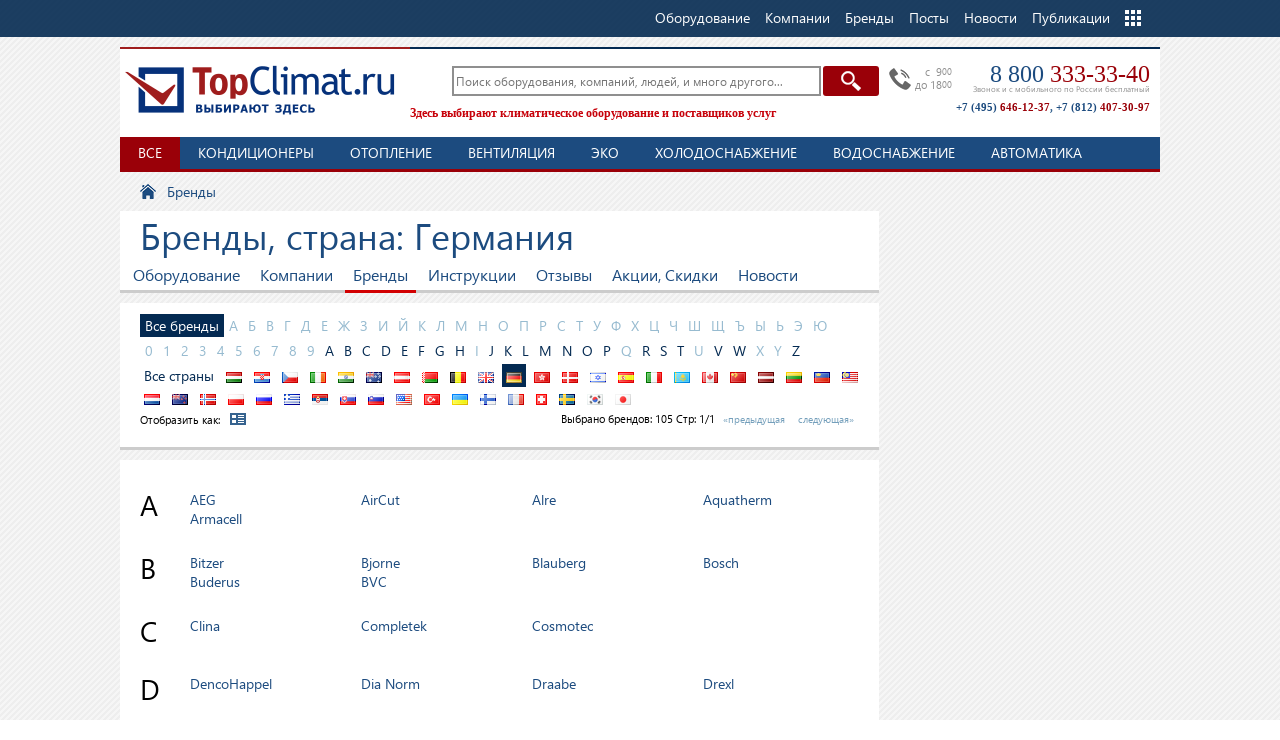

--- FILE ---
content_type: text/html; charset=WINDOWS-1251
request_url: https://www.topclimat.ru/brands/country_de/
body_size: 17844
content:
<!DOCTYPE html>
<html lang="ru" class="no_js">
<head>
<meta http-equiv="Content-Type" content="text/html; charset=windows-1251" />
<meta http-equiv="X-UA-Compatible" content="IE=edge,chrome=1" />
<meta name="viewport" content="width=device-width, initial-scale=1" />
<link rel="stylesheet" href="https://www.topclimat.ru/templates/default/css/style.min.css?2.090159" type="text/css" />
<link rel="stylesheet" href="https://www.topclimat.ru/templates/default/css/mobile.css?1.000007" type="text/css" media="(max-width:800px)" />
<link rel="canonical" href="https://www.topclimat.ru/brands/"/><title>Бренды, страна: Германия - TopClimat.ru</title>
<meta name="description" content="" />
<meta name="keywords" content="" />
<script  type="text/javascript" src="//www.topclimat.ru/libraries/js/jquery/jquery-1.11.1.min.js"></script>
<link rel="stylesheet" href="https://www.topclimat.ru/templates/default/css/iLightBox/ilightbox.min.css?0002" type="text/css" />
<link rel="shortcut icon" href="https://www.topclimat.ru/images/favicon.ico" type="image/x-icon" id="favicon" />
<script type="text/javascript">
	var config = new Object();
	config.protocol = 'https';
	config.sitedomen = 'www.topclimat.ru';
	config.subdomen = 'www.topclimat.ru';
	config.domen = 'topclimat.ru';
	config.url = '/brands/country_de/';
	config.cityid = '0';
	config.geocityid = '';
	config.thisgeocityid = '0';
	config.thiscityid = '0';
	config.thiscityurl = '';
	config.thiscityname = '',
	config.cityredirect = '0';
	//config.purl: $.url(location.href);
</script>
</head>
<body>
<div id="topclimat_wrapper">

	<div id="topclimat_header">
		<div class="toolbar-banners">
					</div>
		<div class="toolbar">
			<div class="blocktable">			<div class="toolbar__cont">
<div class="width">
	<ul class="toolbar__menu">
		<li class="toolbar__menu__home"><a href="https://www.topclimat.ru/" class="nodrop">TopClimat.ru</a></li>
				<li class="toolbar__menu__item">
			<ul>
			<li class="nodrop"><a href="https://www.topclimat.ru/catalog/"><span>Оборудование</span></a></li>
			<li class="nodrop"><a href="https://www.topclimat.ru/firms/"><span>Компании</span></a></li>
			<li class="nodrop"><a href="https://www.topclimat.ru/brands/"><span>Бренды</span></a></li>
			<li class="nodrop"><a href="https://www.topclimat.ru/posts/"><span>Посты</span></a></li>
			<li class="nodrop"><a href="https://www.topclimat.ru/news/">Новости</a></li>
			<li class="nodrop"><a href="https://www.topclimat.ru/publications/">Публикации</a></li>
			<li class="drop"><span>Еще</span>
					<ul class="drop_column">
						<li><a href="https://www.topclimat.ru/specpred/">Акции / Скидки</a></li>
						<li><a href="https://www.topclimat.ru/instructions/">Инструкции</a></li>
						<li><a href="https://www.topclimat.ru/exhibitions/">Выставки</a></li>
						<li><a href="https://www.topclimat.ru/events/">События</a></li>
						<li><a href="https://www.topclimat.ru/smi/">СМИ</a></li>
						<li><a href="https://www.topclimat.ru/face/">Интервью</a></li>
						<li><a href="https://www.topclimat.ru/videos/">Видео</a></li>
						<li><a href="https://www.topclimat.ru/blog/">Сообщества</a></li>
						<li><a href="https://www.topclimat.ru/people/">Люди</a></li>
						<li><a href="https://www.topclimat.ru/jobs/">Вакансии</a></li>
						<li><a href="https://www.topclimat.ru/reference/">Отзывы</a></li>
						<li><a href="http://forum.topclimat.ru/">Форум</a></li>
									<li><a href="https://www.topclimat.ru/partners/">Партнеры</a></li>
						<li><a href="https://www.topclimat.ru/info/about.html">О портале</a></li>
					</ul>
			</li>
			</ul>
		</li>
	</ul>
</div>
			</div>

</div>		</div>


		<div class="toolbar-header">
		<div class="width">
			<div class="toolbar-header__cont">
				<div class="toolbar-header__logo">
					<a href="https://www.topclimat.ru/" title="" class="logo">TopClimat.ru</a>
				</div>
				<div class="toolbar-header__contact">
					<div class="toolbar-header__contact-cont">
						<div class="toolbar-header__contact-phone">
						<p class="toolbar-header__contact-time">c &nbsp;9<sup>00</sup><br>до 18<sup>00</sup></p>
						<p class="toolbar-header__contact-callip"><a href="tel:+78003333340">8 800 <span>333-33-40</span></a></p>
						<p class="toolbar-header__contact-freephone">Звонок и с мобильного по России бесплатный</p> 
						</div>
												<div class="toolbar-header__contact-phones">
						<p><a href="tel:+74956461237">+7 (495) <span>646-12-37</span></a>, <a href="tel:+78124073097">+7 (812) <span>407-30-97</span></a></p>						</div>
											</div>
				</div>
				<div class="toolbar-header__search">
					<input type="hidden" name="searchoption" id="searchoption" value="brands" />
					<form action="https://www.topclimat.ru/brands/" method="get" id="f" name="f">
						<div class="search-box__cont">
												<input type="button" value="Найти" class="search-box__button" onclick="this.form.submit();" />
						<div class="search-box__content">
							<input class="search-box__input" type="text" name="searchtext" id="search-box__input" value="" placeholder="Поиск оборудования, компаний, людей, и много другого..." tabindex="0" autocomplete="off" />
						</div>
						</div>
						<span class="search-box__helper">
															Здесь выбирают климатическое оборудование и поставщиков услуг
													</span>
											
					</form>
				</div>
			</div>

		</div>
		</div>
	</div>



	<div id="topclimat_headermedia">
				<div class="width">
						 			</div>
	</div>



							<div id="topclimat_headerform">
				<div class="width">
						 			</div>
	</div>
						



	<div id="topclimat_content">
		<div id="topclimat_main_cont">

			<div id="topclimat_main_subcont">
				<div class="blocktable">		
				<div id="tc-infcat">
					<div class="width">
						<ul class="tc-infcat__cont">
														<li class="tc-infcat__item active"><a class="tc-infcat__item-link" href="https://www.topclimat.ru/brands/">Все</a>
							</li>
							<li class="tc-infcat__item"><a class="tc-infcat__item-link" href="https://www.topclimat.ru/brands/kondicionery/">Кондиционеры</a></li><li class="tc-infcat__item"><a class="tc-infcat__item-link" href="https://www.topclimat.ru/brands/otoplenie/">Отопление</a></li><li class="tc-infcat__item"><a class="tc-infcat__item-link" href="https://www.topclimat.ru/brands/ventilyaciya/">Вентиляция</a></li><li class="tc-infcat__item"><a class="tc-infcat__item-link" href="https://www.topclimat.ru/brands/ehko/">ЭКО</a></li><li class="tc-infcat__item"><a class="tc-infcat__item-link" href="https://www.topclimat.ru/brands/holodosnabzhenie/">Холодоснабжение</a></li><li class="tc-infcat__item"><a class="tc-infcat__item-link" href="https://www.topclimat.ru/brands/vodosnabzhenie/">Водоснабжение</a></li><li class="tc-infcat__item"><a class="tc-infcat__item-link" href="https://www.topclimat.ru/brands/avtomatika/">Автоматика</a></li>													</ul>
					</div>
				</div>
		</div>				<div class="width">

					<div class="maincolumn">
												<div class="topclimat_content-wrapper">
							
		<div class="breadcrumbs">
	<div id="breadcrumb" itemscope itemtype="http://schema.org/BreadcrumbList">
		<span class="scope"><a href="https://www.topclimat.ru/" class="currscope" id="currscope">&nbsp;</a></span>
		<span class="box" itemprop="itemListElement" itemscope itemtype="http://schema.org/ListItem"><a class="morecrumb" href="https://www.topclimat.ru/brands/" itemprop="item"><span itemprop="name">Бренды</span></a></span>
	</div>
				</div>
			<div class="module-heading">
			<h1>Бренды, страна: Германия</h1>				<div class="module-heading__tabs">
					<a href="https://www.topclimat.ru/catalog/" class="module-heading__tabs-item">Оборудование</a>
					<a href="https://www.topclimat.ru/firms/" class="module-heading__tabs-item">Компании</a>
					<a href="https://www.topclimat.ru/brands/" class="module-heading__tabs-item current">Бренды</a>
					<a href="https://www.topclimat.ru/instructions/" class="module-heading__tabs-item">Инструкции</a>
					<a href="https://www.topclimat.ru/reference/" class="module-heading__tabs-item">Отзывы</a>
					<a href="https://www.topclimat.ru/specpred/" class="module-heading__tabs-item">Акции, Скидки</a>
					<a href="https://www.topclimat.ru/news/" class="module-heading__tabs-item">Новости</a>
				</div>
					</div>
				<div class="module-heading__toolbar">
		<div class="module_sort">
			<div class="sort_alpha"></div>
			<div class="sort_country"><a href="https://www.topclimat.ru/brands/" class="allcountry">Все страны</a> <a href="https://www.topclimat.ru/brands/country_hu/" title="Венгрия" ><img src="/images/countries/hu.png" alt="Венгрия" /></a> <a href="https://www.topclimat.ru/brands/country_hr/" title="Хорватия" ><img src="/images/countries/hr.png" alt="Хорватия" /></a> <a href="https://www.topclimat.ru/brands/country_cz/" title="Чешская Республика" ><img src="/images/countries/cz.png" alt="Чешская Республика" /></a> <a href="https://www.topclimat.ru/brands/country_ie/" title="Ирландия" ><img src="/images/countries/ie.png" alt="Ирландия" /></a> <a href="https://www.topclimat.ru/brands/country_in/" title="Индия" ><img src="/images/countries/in.png" alt="Индия" /></a> <a href="https://www.topclimat.ru/brands/country_au/" title="Австралия" ><img src="/images/countries/au.png" alt="Австралия" /></a> <a href="https://www.topclimat.ru/brands/country_at/" title="Австрия" ><img src="/images/countries/at.png" alt="Австрия" /></a> <a href="https://www.topclimat.ru/brands/country_by/" title="Беларусь" ><img src="/images/countries/by.png" alt="Беларусь" /></a> <a href="https://www.topclimat.ru/brands/country_be/" title="Бельгия" ><img src="/images/countries/be.png" alt="Бельгия" /></a> <a href="https://www.topclimat.ru/brands/country_gb/" title="Соединенное Королевство" ><img src="/images/countries/gb.png" alt="Соединенное Королевство" /></a> <a href="https://www.topclimat.ru/brands/country_de/" title="Германия" class="active"><img src="/images/countries/de.png" alt="Германия" /></a> <a href="https://www.topclimat.ru/brands/country_hk/" title="Гонконг" ><img src="/images/countries/hk.png" alt="Гонконг" /></a> <a href="https://www.topclimat.ru/brands/country_dk/" title="Дания" ><img src="/images/countries/dk.png" alt="Дания" /></a> <a href="https://www.topclimat.ru/brands/country_il/" title="Израиль" ><img src="/images/countries/il.png" alt="Израиль" /></a> <a href="https://www.topclimat.ru/brands/country_es/" title="Испания" ><img src="/images/countries/es.png" alt="Испания" /></a> <a href="https://www.topclimat.ru/brands/country_it/" title="Италия" ><img src="/images/countries/it.png" alt="Италия" /></a> <a href="https://www.topclimat.ru/brands/country_kz/" title="Казахстан" ><img src="/images/countries/kz.png" alt="Казахстан" /></a> <a href="https://www.topclimat.ru/brands/country_ca/" title="Канада" ><img src="/images/countries/ca.png" alt="Канада" /></a> <a href="https://www.topclimat.ru/brands/country_cn/" title="Китай" ><img src="/images/countries/cn.png" alt="Китай" /></a> <a href="https://www.topclimat.ru/brands/country_lv/" title="Латвия" ><img src="/images/countries/lv.png" alt="Латвия" /></a> <a href="https://www.topclimat.ru/brands/country_lt/" title="Литва" ><img src="/images/countries/lt.png" alt="Литва" /></a> <a href="https://www.topclimat.ru/brands/country_li/" title="Лихтенштейн" ><img src="/images/countries/li.png" alt="Лихтенштейн" /></a> <a href="https://www.topclimat.ru/brands/country_my/" title="Малайзия" ><img src="/images/countries/my.png" alt="Малайзия" /></a> <a href="https://www.topclimat.ru/brands/country_nl/" title="Нидерланды" ><img src="/images/countries/nl.png" alt="Нидерланды" /></a> <a href="https://www.topclimat.ru/brands/country_nz/" title="Новая Зеландия" ><img src="/images/countries/nz.png" alt="Новая Зеландия" /></a> <a href="https://www.topclimat.ru/brands/country_no/" title="Норвегия" ><img src="/images/countries/no.png" alt="Норвегия" /></a> <a href="https://www.topclimat.ru/brands/country_pl/" title="Польша" ><img src="/images/countries/pl.png" alt="Польша" /></a> <a href="https://www.topclimat.ru/brands/country_ru/" title="Россия" ><img src="/images/countries/ru.png" alt="Россия" /></a> <a href="https://www.topclimat.ru/brands/country_gr/" title="Греция" ><img src="/images/countries/gr.png" alt="Греция" /></a> <a href="https://www.topclimat.ru/brands/country_rs/" title="Сербия" ><img src="/images/countries/rs.png" alt="Сербия" /></a> <a href="https://www.topclimat.ru/brands/country_sk/" title="Словакия" ><img src="/images/countries/sk.png" alt="Словакия" /></a> <a href="https://www.topclimat.ru/brands/country_si/" title="Словения" ><img src="/images/countries/si.png" alt="Словения" /></a> <a href="https://www.topclimat.ru/brands/country_us/" title="Соединенные Штаты" ><img src="/images/countries/us.png" alt="Соединенные Штаты" /></a> <a href="https://www.topclimat.ru/brands/country_tr/" title="Турция" ><img src="/images/countries/tr.png" alt="Турция" /></a> <a href="https://www.topclimat.ru/brands/country_ua/" title="Украина" ><img src="/images/countries/ua.png" alt="Украина" /></a> <a href="https://www.topclimat.ru/brands/country_fi/" title="Финляндия" ><img src="/images/countries/fi.png" alt="Финляндия" /></a> <a href="https://www.topclimat.ru/brands/country_fr/" title="Франция" ><img src="/images/countries/fr.png" alt="Франция" /></a> <a href="https://www.topclimat.ru/brands/country_ch/" title="Швейцария" ><img src="/images/countries/ch.png" alt="Швейцария" /></a> <a href="https://www.topclimat.ru/brands/country_se/" title="Швеция" ><img src="/images/countries/se.png" alt="Швеция" /></a> <a href="https://www.topclimat.ru/brands/country_kr/" title="Корея, Республика" ><img src="/images/countries/kr.png" alt="Корея, Республика" /></a> <a href="https://www.topclimat.ru/brands/country_jp/" title="Япония" ><img src="/images/countries/jp.png" alt="Япония" /></a></div>
			<div class="view_by">
				<span>Отобразить как: <a href="#" class="viewlist">&nbsp;</a><!--a href="#" class="viewtizer">&nbsp;</a--></span>
				<span class="toppagin"></span>
			</div>
		</div>
		</div>
 
			<div id="listbrands">
		

<div class="cont clearfix"><div class="letter">A</div><div class="items">
<div class="item"><a href="https://www.topclimat.ru/brands/aeg/" class="title" name="aeg.png">AEG</a><div class="info"><p>Всемирно известная немецкая компания AEG (Allgemeine Elektrizitaets-Gesellschaff) производит электрические водонагреватели, газовое оборудование, кондиционеры, электроконвекторы.</p></div>
</div>
<div class="item"><a href="https://www.topclimat.ru/brands/aircut/" class="title" name="aircut.png">AirCut</a><div class="info"><p>Aircut – российско-немецкая торговая марка систем вентиляции и кондиционирования воздуха.</p></div>
</div>
<div class="item"><a href="https://www.topclimat.ru/brands/alre/" class="title" name="alre.png">Alre</a><div class="info"><p>Вот уже более 50 лет компания alre производит технику автоматического управления. Это немецкая фирма с главным офисом в Берлине, где производится основную часть продукции.</p></div>
</div>
<div class="item"><a href="https://www.topclimat.ru/brands/aquatherm/" class="title" name="aquatherm.png">Aquatherm</a><div class="info"><p>Немецкий производитель пластиковых труб.</p></div>
</div>
<div class="item"><a href="https://www.topclimat.ru/brands/armacell/" class="title" name="armacell.png">Armacell</a><div class="info"><p>Armacell - компания производитель материалов Armaflex (теплоизоляция на основе вспененного каучука), Arma-Chek (системы покрытия и защиты теплоизоляции), Tubolit (теплоизоляция на основе вспененного полиэтилена) и других видов продукции связанных со сбере</p></div>
</div>
</div></div>
<div class="cont clearfix"><div class="letter">B</div><div class="items">
<div class="item"><a href="https://www.topclimat.ru/brands/bitzer/" class="title" name="bitzer.png">Bitzer</a><div class="info"><p>Bitzer (Германия) производит компрессоры для холодильной техники.</p></div>
</div>
<div class="item"><a href="https://www.topclimat.ru/brands/bjorne/" class="title" name="bjorne.png">Bjorne</a><div class="info"><p>Bjorne – стальные панельные радиаторы, изготовлены на высокотехнологичном современном производстве двух марок – GEMA и LEAS.</p></div>
</div>
<div class="item"><a href="https://www.topclimat.ru/brands/blauberg/" class="title" name="blauberg.png">Blauberg</a><div class="info"><p>Blauberg (Германия) производит вентиляторы и вентиляционные решётки.</p></div>
</div>
<div class="item"><a href="https://www.topclimat.ru/brands/bosch/" class="title" name="bosch.png">Bosch</a><div class="info"><p>Bosch в России — это региональные представительства группы Bosch в Российской Федерации — крупнейшего в мире частного промышленного концерна</p></div>
</div>
<div class="item"><a href="https://www.topclimat.ru/brands/buderus/" class="title" name="buderus.png">Buderus</a><div class="info"><p>Концерн «Будерус А.Г.» (Buderus AG), Германия был образован в 1731 году, и является одним из самых крупных производителей отопительной техники в Европе</p></div>
</div>
<div class="item"><a href="https://www.topclimat.ru/brands/bvc_siemens/" class="title" name="bvc_siemens.png">BVC</a><div class="info"><p>Встроенные пылесосы BVC производятся в Германии и экспортируются в более чем 20 стран мира.</p></div>
</div>
</div></div>
<div class="cont clearfix"><div class="letter">C</div><div class="items">
<div class="item"><a href="https://www.topclimat.ru/brands/clina/" class="title" name="clina.png">Clina</a><div class="info"><p>Компания основана в 1994 г. в Берлине. Производство капиллярных матов из полимерных материалов для создания охлаждающих и нагревающих поверхностей. Оборот от  3 до 4 млн. евро в год. Импорт в страны центральной и восточной Европы, ОАЭ, Россию.</p></div>
</div>
<div class="item"><a href="https://www.topclimat.ru/brands/completek/" class="title" name="completek.png">Completek</a><div class="info"><p>Международная компания Completek это комплексное решение для климатического бизнеса. Оборудование для кондиционирования, расходные материалы и инструменты для монтажа.</p></div>
</div>
<div class="item"><a href="https://www.topclimat.ru/brands/cosmotec/" class="title" name="cosmotec.png">Cosmotec</a><div class="info"><p>Основанная в 1989, компания Cosmotec в 2001 вошла в компанию Stulz GmbH group со штаб-квартирой в Гамбурге. В 2004 Cosmotec SpA изменила свое название на Stulz SpA.</p></div>
</div>
</div></div>
<div class="cont clearfix"><div class="letter">D</div><div class="items">
<div class="item"><a href="https://www.topclimat.ru/brands/denco_happel/" class="title" name="denco_happel.png">DencoHappel</a><div class="info"><p>Компания DencoHappel GmbH (ранее GEA Air Treatment GmbH) была объединена с компанией Flakt Woods, в результате чего образовался новый бренд FlaktGroup.</p></div>
</div>
<div class="item"><a href="https://www.topclimat.ru/brands/dia_norm/" class="title" name="dia_norm.png">Dia Norm</a><div class="info"><p>Dia Norm (Германия) — это стальные панельные и трубчатые радиаторы.</p></div>
</div>
<div class="item"><a href="https://www.topclimat.ru/brands/draabe/" class="title" name="draabe.png">Draabe</a><div class="info"><p>Draabe (Германия) — торговая марка оборудования для увлажнения как бытовых, так и промышленных помещений.</p></div>
</div>
<div class="item"><a href="https://www.topclimat.ru/brands/drexl/" class="title" name="drexl.png">Drexl</a><div class="info"><p>Немецкий производитель инструмента и техники для устранения засоров в канализации и оборудования для видеодиагностики трубопроводов</p></div>
</div>
</div></div>
<div class="cont clearfix"><div class="letter">E</div><div class="items">
<div class="item"><a href="https://www.topclimat.ru/brands/eberle/" class="title" name="eberle.png">Eberle</a><div class="info"><p>Крупнейшее европейское подразделение концерна Invensys, производящее контрольную аппаратуру и автоматику для различных климатических, в том числе отопительных, систем в жилых и промышленных помещениях.</p></div>
</div>
<div class="item"><a href="https://www.topclimat.ru/brands/ebm_papst/" class="title" name="ebm_papst.png">EBM Papst</a><div class="info"><p>EBM Papst — торговая марка электродвигателей и вентиляторов — сформировалась как единый бренд в 2003 году путем слияния трех компаний: EBM, Papst и MVL</p></div>
</div>
<div class="item"><a href="https://www.topclimat.ru/brands/eka/" class="title" name="eka.png">Eka</a><div class="info"><p>Фирма Eka производит высококачественные дымоходы из нержавеющей стали, производства Германия.</p></div>
</div>
<div class="item"><a href="https://www.topclimat.ru/brands/emco/" class="title" name="emco.png">Emco</a><div class="info"><p>Emco Klima поставляет «холодные потолки», устройства для вентиляции зимних садов и фасадов, диффузоры, конвекторы, напольные решетки и тепловые завесы.</p></div>
</div>
<div class="item"><a href="https://www.topclimat.ru/brands/empur/" class="title" name="empur.png">Empur</a><div class="info"><p>Empur — торговая марка оборудования для поверхностного отопления и охлаждения. Основана в 1997 году людьми, имеющими тридцатилетний опыт работы в сфере панельного отопления.</p></div>
</div>
<div class="item"><a href="https://www.topclimat.ru/brands/esk_schultze/" class="title" name="esk_schultze.png">ESK Schultze</a><div class="info"><p>ESK Schultze — немецкая торговая марка комплектующих систем холодоснабжения и элементов системы вентиляции, основанная в 1960 году.</p></div>
</div>
<div class="item"><a href="https://www.topclimat.ru/brands/euronord/" class="title" name="euronord.png">Euronord</a><div class="info"><p>С 1993 года под брендом Euronord выпускается и продается промышленное и бытовое оборудование для отопления, осушения, вентиляции и кондиционирования воздуха.</p></div>
</div>
</div></div>
<div class="cont clearfix"><div class="letter">F</div><div class="items">
<div class="item"><a href="https://www.topclimat.ru/brands/fanline/" class="title" name="fanline.png">Fanline</a><div class="info"><p>Воздухоочистители и увлажнители Fanline производятся под контролем West Internationales Handleshaus (Германия)</p></div>
</div>
<div class="item"><a href="https://www.topclimat.ru/brands/fischbach/" class="title" name="fischbach.png">Fischbach</a><div class="info"><p>Fischbach (Фишбах) — немецкая торговая марка оборудования для систем вентиляции.</p></div>
</div>
<div class="item"><a href="https://www.topclimat.ru/brands/flaktgroup/" class="title" name="flaktgroup.png">FlaktGroup</a><div class="info"><p>Компания занимается производством оборудования и комплексными решениями для систем вентиляции, кондиционирования, воздухораспределения и энергосбережения.</p></div>
</div>
<div class="item"><a href="https://www.topclimat.ru/brands/frakta/" class="title" name="frakta.png">Frakta</a><div class="info"><p>Торговая марка Frakta (Германия) — это широкий спектр клапанов и запорно-регулирующей арматуры для отопительных систем. Бренд был основана в мае 2010 года.</p></div>
</div>
</div></div>
<div class="cont clearfix"><div class="letter">G</div><div class="items">
<div class="item"><a href="https://www.topclimat.ru/brands/gea_klimatechnik/" class="title" name="gea_klimatechnik.png">GEA Klimatechnik</a><div class="info"><p>Подразделение GEA Air Treatment, поставляющее оборудование для систем кондиционирования, вентиляции, отопления и очистки воздуха, переименовано в DencoHappel.</p></div>
</div>
<div class="item"><a href="https://www.topclimat.ru/brands/gebhardt/" class="title" name="gebhardt.png">Gebhardt</a><div class="info"><p>Производство вентиляторов и другого оборудования для систем вентиляции. 2 завода в Германии и 1 в Малайзии, представительства в США, великобритании, Швеции, Испании, Франции, России Китае, Сингапуре, Малайзии, поставки продукции в более чем 30 стран.</p></div>
</div>
<div class="item"><a href="https://www.topclimat.ru/brands/giersch/" class="title" name="giersch.png">Giersch</a><div class="info"><p>Giersch (Германия) с 1951 г. производит газовые горелки.</p></div>
</div>
<div class="item"><a href="https://www.topclimat.ru/brands/gohl/" class="title" name="gohl.png">Gohl</a><div class="info"><p>Германское предприятие E.W. Gohl GmbH производит градирни.</p></div>
</div>
<div class="item"><a href="https://www.topclimat.ru/brands/guntner/" class="title" name="guntner.png">Guentner</a><div class="info"><p>G&#252;ntner (Германия) — торговая марка оборудования для кондиционирования и холодоснабжения.</p></div>
</div>
<div class="item"><a href="https://www.topclimat.ru/brands/guratec/" class="title" name="guratec.png">Guratec</a><div class="info"><p>Компания GURATEC GmbH (Германия) выпускает чугунные радиаторы.</p></div>
</div>
</div></div>
<div class="cont clearfix"><div class="letter">H</div><div class="items">
<div class="item"><a href="https://www.topclimat.ru/brands/halm/" class="title" name="halm.png">Halm</a><div class="info"><p>Halm (Германия) — производитель насосного оборудования.</p></div>
</div>
<div class="item"><a href="https://www.topclimat.ru/brands/hansa_de/" class="title" name="hansa_de.png">Hansa</a><div class="info"><p>Основанное в 1958 году предприятие находится на севере Германии, не далеко от г. Гамбург. HANSA предлагает широкий спектр оборудования и инжинеринговых услуг для энергосберегающих систем отопления.</p></div>
</div>
<div class="item"><a href="https://www.topclimat.ru/brands/heatmann/" class="title" name="heatmann.png">Heatmann</a><div class="info"><p>HEATMANN GmbH была основана в маленьком немецком городке Бюкебург в 2013 году. Компания «HEATMANN» – молодой, развивающийся производитель отопительного оборудования.</p></div>
</div>
<div class="item"><a href="https://www.topclimat.ru/brands/heimeier/" class="title" name="heimeier.png">Heimeier</a><div class="info"><p>В Германии, крупнейшем рынке термостатических клапанов, почти каждый второй термостатический клапан, установленный за последние годы произведен Heimeier.</p></div>
</div>
<div class="item"><a href="https://www.topclimat.ru/brands/helios/" class="title" name="helios.png">Helios</a><div class="info"><p>Helios Ventilatoren – немецкий производитель вентиляторов. Работает с 1923 года.</p></div>
</div>
<div class="item"><a href="https://www.topclimat.ru/brands/herrmann/" class="title" name="herrmann.png">Herrmann</a><div class="info"><p>Hermann (Германия) — дизельные и газовые горелки для отопительных котлов. Компания Herrmann образовалась в 1958 году в Штутгарте (Германия) в качестве эксклюзивного партнера по продажам масляных горелок Wayne (США).</p></div>
</div>
<div class="item"><a href="https://www.topclimat.ru/brands/herz_de/" class="title" name="herz_de.png">Herz (Германия)</a><div class="info"><p>Компания Herz, Германия основанная в 1965 году занимается разработкой и изготовлением оборудования для сварки пластмасс и тепловой техники. Также линейка оборудования включает в себя ручные сварочные экструдеры, специальные тестовые и испытательные прибор</p></div>
</div>
<div class="item"><a href="https://www.topclimat.ru/brands/hm_heizkorper/" class="title" name="hm_heizkorper.png">HM Heizkorper</a><div class="info"><p>HM Heizk&#246;rper (Германия) — торговая марка радиаторов отопления, основанная в 1963 году. К настоящему времени количество сошедших с конвейера радиаторов перевалило за отметку 5 миллионов единиц.</p></div>
</div>
<div class="item"><a href="https://www.topclimat.ru/brands/huerner/" class="title" name="huerner.png">Huerner</a><div class="info"><p>Деятельность Huerner включает в себя разработку, производство и продажу пластиковых соединительных узлов и систем.</p></div>
</div>
</div></div>
<div class="cont clearfix"><div class="letter">J</div><div class="items">
<div class="item"><a href="https://www.topclimat.ru/brands/jeremias/" class="title" name="jeremias.png">Jeremias</a><div class="info"><p>Jeremias (Германия) — это дымоходы и аксессуары к ним.</p></div>
</div>
<div class="item"><a href="https://www.topclimat.ru/brands/judo/" class="title" name="judo.png">Judo</a><div class="info"><p>Judo (Германия) — оборудование для водоочистки и водоподготовки.</p></div>
</div>
<div class="item"><a href="https://www.topclimat.ru/brands/junkers/" class="title" name="junkers.png">Junkers</a><div class="info"><p>Компания по производству газовых приборов Junkers основана в 1895 году в городе Дессау. В 1932 г. фирма Junkers была продана компании Robert Bosch GmbH. С 1995 г. концерн носит имя Bosch Thermotechnik.</p></div>
</div>
</div></div>
<div class="cont clearfix"><div class="letter">K</div><div class="items">
<div class="item"><a href="https://www.topclimat.ru/brands/kaimann/" class="title" name="kaimann.png">Kaimann</a><div class="info"><p>Компания KAIMANN производит теплоизоляционные материалы из вспененного синтетического каучука и вспененного полиэтилена для технических коммуникаций. Производство в Германии, представительства в 48 странах мирах.</p></div>
</div>
<div class="item"><a href="https://www.topclimat.ru/brands/kampmann/" class="title" name="kampmann.png">Kampmann</a><div class="info"><p>Компания основана в 1972 году в Лингене (Германия). Производит современное оборудование для систем отополения, кондиционирования, вентиляции - вент. блоки, конвекторы и радиаторы и пр.</p></div>
</div>
<div class="item"><a href="https://www.topclimat.ru/brands/kermi/" class="title" name="kermi.png">Kermi</a><div class="info"><p>Фирма «Керми» вот уже на протяжении 40 лет специализируется на производстве высококачественного отопительного оборудования и душевых кабин.</p></div>
</div>
<div class="item"><a href="https://www.topclimat.ru/brands/klimatec/" class="title" name="klimatec.png">Klimatec</a><div class="info"><p>Klimatec (Германия) — климатическая техника для систем вентиляции и кондиционирования.</p></div>
</div>
<div class="item"><a href="https://www.topclimat.ru/brands/kroll/" class="title" name="kroll.png">Kroll</a><div class="info"><p>Компания Kroll Gmbh - один из ведущих европейских производителей теплового оборудования. 
Выпускает более 50 видов и более 500 различных моделей теплогенераторов, осушителей воздуха, водяных калориферов и горелок и т.п.</p></div>
</div>
<div class="item"><a href="https://www.topclimat.ru/brands/ksb/" class="title" name="ksb.png">KSB</a><div class="info"><p>Концерн KSB – мировой производитель насосного оборудования и трубопроводной арматуры для гражданского строительства (инженерных систем зданий и сооружений), различных отраслей промышленности, энергетики, объектов  ЖКХ. Фирма KSB  была основана 18 сентября</p></div>
</div>
</div></div>
<div class="cont clearfix"><div class="letter">L</div><div class="items">
<div class="item"><a href="https://www.topclimat.ru/brands/loos/" class="title" name="loos.png">Loos</a><div class="info"><p>Loos (Германия) выпускает водогрейные и паровые котлы.</p></div>
</div>
</div></div>
<div class="cont clearfix"><div class="letter">M</div><div class="items">
<div class="item"><a href="https://www.topclimat.ru/brands/maico/" class="title" name="maico.png">Maico</a><div class="info"><p>Maico (Германия) — оборудование для систем механической вентиляции жилья, производственных помещений и промышленности, а так же для систем с рекуперацией тепла.</p></div>
</div>
<div class="item"><a href="https://www.topclimat.ru/brands/meibes/" class="title" name="meibes.png">Meibes</a><div class="info"><p>Техника быстрого монтажа для систем отопления, установок использования солнечной энергии и тепловых насосов Meibes (Германия) экспортируется в 28 стран мира. В компании на сегодняшний день занято более 200 сотрудников.</p></div>
</div>
<div class="item"><a href="https://www.topclimat.ru/brands/menerga/" class="title" name="menerga.png">Menerga</a><div class="info"><p>Бренд Menerga (Германия) основан в 1980 г. и разрабатывает климатические установки для плавательных бассейнов.</p></div>
</div>
<div class="item"><a href="https://www.topclimat.ru/brands/mohlenhoff/" class="title" name="mohlenhoff.png">Mohlenhoff</a><div class="info"><p>Предприятие Mohlenhoff Waermetechnik (Германия), основанное в 1951 году, занимается разработкой, производством и сбытом <I>встраиваемых конвекторов.</I> Сотрудников: 125. Годовой оборот (2003): около 13 млн. евро.</p></div>
</div>
<div class="item"><a href="https://www.topclimat.ru/brands/mupro/" class="title" name="mupro.png">Mupro (Muepro)</a><div class="info"><p>MUPRO предлагает решения для систем крепления и звукоизоляции.</p></div>
</div>
</div></div>
<div class="cont clearfix"><div class="letter">N</div><div class="items">
<div class="item"><a href="https://www.topclimat.ru/brands/norma/" class="title" name="norma.png">Norma</a><div class="info"><p>Norma Group основана в 2006 году слиянием компаний Aba Group и Norma. Под этой торговой маркой выпускаются хомуты и прочие соединения.</p></div>
</div>
<div class="item"><a href="https://www.topclimat.ru/brands/novopress/" class="title" name="novopress.png">Novopress</a><div class="info"><p>Компания Novopress занимается разработкой и производством систем пресс-инструментов для сантехнической, электротехнической и строительной отрасли.</p></div>
</div>
</div></div>
<div class="cont clearfix"><div class="letter">O</div><div class="items">
<div class="item"><a href="https://www.topclimat.ru/brands/oventrop/" class="title" name="oventrop.png">Oventrop</a><div class="info"><p>Компания Oventrop с 1952 года производит оборудование для систем отопления, водоснабжения и других инженерных коммуникаций. Производство в Германии, дочерние предприятия в европейских странах.</p></div>
</div>
</div></div>
<div class="cont clearfix"><div class="letter">P</div><div class="items">
<div class="item"><a href="https://www.topclimat.ru/brands/phoenix_contact/" class="title" name="phoenix_contact.png">Phoenix Contact</a><div class="info"><p>Phoenix Contact GmbH & Co. KG -  производитель в области электрических соединений, электронных интерфейсов для управления промышленными процессами, устройств защиты от импульсных перенапряжений и систем промышленной автоматизации.</p></div>
</div>
</div></div>
<div class="cont clearfix"><div class="letter">R</div><div class="items">
<div class="item"><a href="https://www.topclimat.ru/brands/raab/" class="title" name="raab.png">Raab</a><div class="info"><p>В 1997 г. концерн "Raab" приобрел немецкую фирму Kutzner+Weber, которая более 60 лет специализируется на производстве техники для отвода продуктов сгорания.</p></div>
</div>
<div class="item"><a href="https://www.topclimat.ru/brands/rapido/" class="title" name="rapido.png">Rapido</a><div class="info"><p>В 1896 основыван литейный завод для изготовления деталей. По прошествии 110 лет завод стал известен как производитель высококачественной отопительной техники.</p></div>
</div>
<div class="item"><a href="https://www.topclimat.ru/brands/reflex/" class="title" name="reflex.png">Reflex</a><div class="info"><p>Reflex (Германия) изготавливает мембранные расширительные баки, гидропневмобаки и водонагреватели для систем отопления, теплоснабжения, холодоснабжения, вентиляции и кондиционирования.</p></div>
</div>
<div class="item"><a href="https://www.topclimat.ru/brands/regel_air/" class="title" name="regel_air.png">Regel-Air</a><div class="info"><p>Немецкий производитель клапанов-проветривателей.</p></div>
</div>
<div class="item"><a href="https://www.topclimat.ru/brands/rehau/" class="title" name="rehau.png">Rehau</a><div class="info"><p>Компания REHAU образована в 1948 году в городе Рехау / Верхняя Франкония. Производит и продаёт системы и модули из термопластов, эластомеров и дюропластов, поставляет свою продукцию в более чем 50 стран мира.</p></div>
</div>
<div class="item"><a href="https://www.topclimat.ru/brands/remko/" class="title" name="remko.png">Remko</a><div class="info"><p>Компания Remko – одна из ведущих европейских компаний по производству теплового оборудования. 
<br>Компания Remko сертифицирована в 1996 году по стандарту ISO 9001. Штаб квартира и производство находится в Германии, в городе Лаге.</p></div>
</div>
<div class="item"><a href="https://www.topclimat.ru/brands/resol/" class="title" name="resol.png">Resol</a><div class="info"><p>Resol (Германия) — торговая марка контроллеров для солнечных систем отопления.</p></div>
</div>
<div class="item"><a href="https://www.topclimat.ru/brands/roda/" class="title" name="roda.png">Roda</a><div class="info"><p>R&#246;da (Китай) — торговая марка кондиционеров.</p></div>
</div>
<div class="item"><a href="https://www.topclimat.ru/brands/rosenberg/" class="title" name="rosenberg.png">Rosenberg</a><div class="info"><p>Германский концерн, основанный в 1981 году, является крупнейшим производителем на международном рынке в области вентиляции и кондиционирования воздуха, экспортируя свою продукцию в 35 стран мира.</p></div>
</div>
<div class="item"><a href="https://www.topclimat.ru/brands/rothenberger/" class="title" name="rothenberger.png">Rothenberger</a><div class="info"><p>Rothenberger (Германия) уже более полувека выпускает оборудование для монтажа и обслуживания труб.</p></div>
</div>
<div class="item"><a href="https://www.topclimat.ru/brands/rover/" class="title" name="rover.png">Rover</a><div class="info"><p>Компания ROVER - известный европейский производитель систем вентиляции и кондиционирования. Заводы в Германии и Италии. В Россию поставляет вентиляторы, фанкойлы, многофункциональные центральные кондиционеры и приточно-вытяжные установки.</p></div>
</div>
<div class="item"><a href="https://www.topclimat.ru/brands/ruck/" class="title" name="ruck.png">Ruck</a><div class="info"><p>Завод Ruck, расположен в г. Боксберг, Германия.
C 1998 компания изготавливает канальные, прямоугольные и крышные вентиляторы.</p></div>
</div>
</div></div>
<div class="cont clearfix"><div class="letter">S</div><div class="items">
<div class="item"><a href="https://www.topclimat.ru/brands/s_s_regeltechnik/" class="title" name="s_s_regeltechnik.png">S+S Regeltechnik</a><div class="info"><p>S+S Regeltechnik (Германия) — торговая марка систем автоматизации для климатического оборудования.</p></div>
</div>
<div class="item"><a href="https://www.topclimat.ru/brands/schiedel/" class="title" name="schiedel.png">Schiedel</a><div class="info"><p>Schiedel (Германия) — дымоходы и аксессуары к ним.</p></div>
</div>
<div class="item"><a href="https://www.topclimat.ru/brands/siegenia_aubi/" class="title" name="siegenia_aubi.png">Siegenia-aubi</a><div class="info"><p>Siegenia-aubi являются производителями фурнитуры, проветривателей и интеллектуальной техники для современного здания.</p></div>
</div>
<div class="item"><a href="https://www.topclimat.ru/brands/siemens/" class="title" name="siemens.png">Siemens</a><div class="info"><p>Концерн Siemens представлен в более чем 190 странах мира и объединяет свыше 420 тысяч сотрудников. Разрабатывает и производит оборудование и комплексные решения по построению интегрированной системы управления зданием.</p></div>
</div>
<div class="item"><a href="https://www.topclimat.ru/brands/siemens_bt/" class="title" name="siemens_bt.png">Siemens (BT)</a><div class="info"><p>Департамент «Автоматизация и безопасность зданий» концерна Siemens предлагает продукты и системы,  повышающие уровень комфорта и безопасности людей, находящихся в здании, позволяющие существенно снизить расходы на эксплуатацию зданий.</p></div>
</div>
<div class="item"><a href="https://www.topclimat.ru/brands/stern/" class="title" name="stern.png">Stern</a><div class="info"><p>Компания Stern начала свою деятельность в 2000 году, основная цель компании - производство климатического оборудования третьего тысячелетия, кондиционеров, созданных по последнему слову техники, с использованием передовых технологий.</p></div>
</div>
<div class="item"><a href="https://www.topclimat.ru/brands/stiebel_eltron/" class="title" name="stiebel_eltron.png">Stiebel Eltron</a><div class="info"><p>Предприятие - одно из немногих в этой отрасли, являющееся семейной собственностью, - успешно осуществило переход от узкой специализации по нагреву воды к предложению целых систем водонагрева.</p></div>
</div>
<div class="item"><a href="https://www.topclimat.ru/brands/stulz/" class="title" name="stulz.png">Stulz</a><div class="info"><p>С момента основания в 1947 году, компания Stulz стала мировым лидером в области комплексных решений в области прецизионного кондиционирования воздуха. Stulz сегодня - это 3 завода в США, Германии, Италии, представительства практически во всех странах мира</p></div>
</div>
</div></div>
<div class="cont clearfix"><div class="letter">T</div><div class="items">
<div class="item"><a href="https://www.topclimat.ru/brands/tece/" class="title" name="tece.png">Tece</a><div class="info"><p>Немецкая компания TECE основана в 1955 году. Работает на европейском рынке сантехнического и отопительного оборудования. В сферу деятельности предприятия входит производство трубопроводов, систем монтажа подвесных унитазов, биде и писсуаров, систем смыва</p></div>
</div>
<div class="item"><a href="https://www.topclimat.ru/brands/teddington/" class="title" name="teddington.png">Teddington</a><div class="info"><p>Германский производитель воздушных завес - практически бесшумных, энергосберегающих установок, установок для автоматических раздвижных дверей прямой и круглой формы, для карусельных и складных дверей. Поставка в более 30 стран мира.</p></div>
</div>
<div class="item"><a href="https://www.topclimat.ru/brands/tenrad/" class="title" name="tenrad.png">Tenrad</a><div class="info"><p>Торговая марка секционных радиаторов Tenrad разработана в Германии для систем водяного отопления жилых и общественных зданий.</p></div>
</div>
<div class="item"><a href="https://www.topclimat.ru/brands/thermofin/" class="title" name="thermofin.png">Thermofin</a><div class="info"><p>Под маркой Thermofin® (Германия), появившейся в 2002 г., выпускаются испарители, воздухоохладители, конденсаторы, сухие охладители, теплообменные блоки и другие элементы систем кондиционирования.</p></div>
</div>
<div class="item"><a href="https://www.topclimat.ru/brands/tlt/" class="title" name="tlt.png">TLT</a><div class="info"><p>Компания ТЛТ-Турбо ГмбХ основанная в 1827 г. в Германии, производит вентиляторы для промышленности и шахт, для оснащения зданий и тоннелей, индустриальные вентиляторы, аэродинамические трубы и испытательные стенды.</p></div>
</div>
<div class="item"><a href="https://www.topclimat.ru/brands/toiler/" class="title" name="toiler.png">Toiler</a><div class="info"><p>Компания Toiler производит системы вентиляции и кондиционирования.</p></div>
</div>
<div class="item"><a href="https://www.topclimat.ru/brands/trotec/" class="title" name="trotec.png">Trotec</a><div class="info"><p></p></div>
</div>
<div class="item"><a href="https://www.topclimat.ru/brands/trox/" class="title" name="trox.png">Trox</a><div class="info"><p>Разработка и производство оборудования и систем для индустрии вентиляции и кондиционирования. Штаб-квартира в Германии, производство в Европе, Китае, Бразилии, Южной Африке и Малайзии, более 50 дистрибьюторов на всех континентах.</p></div>
</div>
</div></div>
<div class="cont clearfix"><div class="letter">V</div><div class="items">
<div class="item"><a href="https://www.topclimat.ru/brands/vaillant/" class="title" name="vaillant.png">Vaillant</a><div class="info"><p>Немецкая фирма Vaillant предлагает множество вариантов по организации автономного отопления и водоснабжения дома.</p></div>
</div>
<div class="item"><a href="https://www.topclimat.ru/brands/veher/" class="title" name="veher.png">Veher</a><div class="info"><p>Под торговой маркой Veher выпускаются тепловентиляторы для отопления больших помещений.</p></div>
</div>
<div class="item"><a href="https://www.topclimat.ru/brands/venta/" class="title" name="venta.png">Venta</a><div class="info"><p>Компания "Venta-Luftw&#228;scher" GmbH была основана в 1981 году и производит систему Venta уже более 20 лет. Сбыт продукции осуществляется в 16 странах мира</p></div>
</div>
<div class="item"><a href="https://www.topclimat.ru/brands/viega/" class="title" name="viega.png">Viega</a><div class="info"><p>Компания Viega, основанная в 1899 году в Германии, производит монтажное оборудование, опрессовочную и соединительную технику (более 17 000 изделий) из меди, бронзы, нержавеющей стали. 5 заводов в Германии и США, более 3000 сотрудников по всему миру.</p></div>
</div>
<div class="item"><a href="https://www.topclimat.ru/brands/viessmann/" class="title" name="viessmann.png">Viessmann</a><div class="info"><p>Группа предприятий Viessmann является одной из самых значительных на рынке отопительной техники. Доктор Мартин Виссманн представляет третье поколение ее руководства. Компания имеет годовой оборот около 1,06 млрд евро и насчитывает около 6800 сотрудников</p></div>
</div>
<div class="item"><a href="https://www.topclimat.ru/brands/vortex/" class="title" name="vortex.png">Vortex</a><div class="info"><p>Deutsche Vortex (Германия) производит циркуляционные насосы.</p></div>
</div>
</div></div>
<div class="cont clearfix"><div class="letter">W</div><div class="items">
<div class="item"><a href="https://www.topclimat.ru/brands/weiss_klimatechnik/" class="title" name="weiss_klimatechnik.png">Weiss Klimatechnik</a><div class="info"><p>Компания производит блоки кондиционирования и системы искуственного климата для критических условий окружающей среды. На рынке с 1956 года. Штаб-квартира и основные производственные мощности в городе Reiskirchen-Lindenstruth (Германия).</p></div>
</div>
<div class="item"><a href="https://www.topclimat.ru/brands/wespe_heizung/" class="title" name="wespe_heizung.png">Wespe heizung</a><div class="info"><p>Компания «Wespe Heizung» является филиалом компании «Winter Warmetechnik GmbH» и представляет на Российском рынке электрокотлы, стальные панельные радиаторы, водонагреватели проточного и накопительного типа, а также терморегулирующее оборудование.</p></div>
</div>
<div class="item"><a href="https://www.topclimat.ru/brands/wika/" class="title" name="wika.png">Wika</a><div class="info"><p>Wika (Германия) — торговая марка контрольно-измерительных приборов.</p></div>
</div>
<div class="item"><a href="https://www.topclimat.ru/brands/wilo/" class="title" name="wilo.png">Wilo</a><div class="info"><p>Концерн Wilo (Германия) выпускает насосное оборудование для систем отопления, водоснабжения, вентиляции, кондиционирования воздуха, отвода стоков, а также оборудование для бассейнов, аквапарков и подготовки технической (котловой) и питьевой воды.</p></div>
</div>
<div class="item"><a href="https://www.topclimat.ru/brands/wolf/" class="title" name="wolf.png">Wolf</a><div class="info"><p>Фирма Wolf одна из ведущих фирм Германии расположена на землях Баварии в местечке Майнбург, основанная в 1965 г. С этого года фирма Wolf и начала свой путь по разработке и производству оборудования для климатехники и отопления.</p></div>
</div>
<div class="item"><a href="https://www.topclimat.ru/brands/wolf_geisenfeld/" class="title" name="wolf_geisenfeld.png">Wolf Geisenfeld</a><div class="info"><p>Техника WOLF-Geisenfeld производится в баварском городе Гайзенфельд. Основанная в 1950 году Антоном Вольфом, фирма WOLF Anlagen - Technik GmbH & Co . KG всегда использует различные инновационные достижения в производстве вентиляционного оборудования.</p></div>
</div>
<div class="item"><a href="https://www.topclimat.ru/brands/wolter/" class="title" name="wolter.png">Wolter</a><div class="info"><p>Wolter — немецкая торговая марка вентиляторов и сопутствующего оборудования.</p></div>
</div>
</div></div>
<div class="cont clearfix"><div class="letter">Z</div><div class="items">
<div class="item"><a href="https://www.topclimat.ru/brands/zehnder/" class="title" name="zehnder.png">Zehnder</a><div class="info"><p>Фирма Zehnder была основана в 1895 году в Швейцарии. Zehnder является ведущим производителем стальных и алюминиевых радиаторов отопления Zehnder (трубчатых и панельных) для ванных комнат, кухонь и прихожих.</p></div>
</div>
</div></div>
	
		
</div>
		<div class="paginator">
			<div class="paginator__left"><b>1</b><br>страниц</div>
			<div class="paginator__right"><b>1</b><br>страниц</div>
			<div class="paginator__cont" id="paginator"></div>
		</div>
		
						</div>
												<div class="colbottom">
							<div class="colbottomcont">
								<div class="colbottom_left"></div>
								<div class="colbottom_right"></div>
							</div>
						</div>
												<div class="colcent1">
													</div>
					</div>
								<div class="clearer"></div>
								</div>


				<!--a href="#ontop" id="ontop"></a-->
			</div>
		</div>
	</div>
						</div>

	<div id="topclimat_footer">
		<div class="width">
			<!--div class="seo_links">Цены на кондиционеры, отопительные приборы</div-->
			<div class="content">
				<div class="columns">
					<div class="col1">
						<a href="#" class="logomap"></a>
									<p class="kontakt_text"> По вопросам размещения  информации на сайте обращайтесь:</p>
						<p class="kontakt">
			Москва: <strong>+7 (495) 646-12-37</strong></p><p class="kontakt">Санкт-Петербург: <strong>+7 (812) 407-30-97</strong></p>						<p class="tel_big">8-800-333-3340</p>
						<p class="tel_min">звонок по России и с мобильных бесплатно</p>
						 
									
					</div>
							</div>
				<div class="columns2">
					<div class="col1">
						<span class="copy">&copy;  2005-2026</span>
					</div>
					<div class="col5">
						<span class="copy">При любом использовании материалов сайта гиперссылка на TopClimat.ru обязательна. Цены, указанные на сайте, носят информационный характер и не являются публичной офертой.</span>
					</div>
					<div class="col4">
					</div>
				</div>
				<div class="clearer"></div>
			</div>
		</div>
	</div>
<form action="https://www.topclimat.ru/" method="post" style="display:none;">
<input type="text" name="username" id="tlogin_username"  class="inputbox" value="" />
<input type="password" id="tlogin_password" name="passwd" class="inputbox" value="" />
</form>
<!--noindex-->
<script type="text/javascript">

  var _gaq = _gaq || [];
  _gaq.push(['_setAccount', 'UA-569013-1']);
  _gaq.push(['_setDomainName', 'topclimat.ru']);
  _gaq.push(['_trackPageview']);

  /*(function() {
    var ga = document.createElement('script'); ga.type = 'text/javascript'; ga.async = true;
    //ga.src = ('https:' == document.location.protocol ? 'https://ssl' : 'http://www') + '.google-analytics.com/ga.js';
    ga.src = ('https:' == document.location.protocol ? 'https://' : 'http://') + 'stats.g.doubleclick.net/dc.js';
    var s = document.getElementsByTagName('script')[0]; s.parentNode.insertBefore(ga, s);
  })();*/
  (function(i,s,o,g,r,a,m){i['GoogleAnalyticsObject']=r;i[r]=i[r]||function(){
  (i[r].q=i[r].q||[]).push(arguments)},i[r].l=1*new Date();a=s.createElement(o),
  m=s.getElementsByTagName(o)[0];a.async=1;a.src=g;m.parentNode.insertBefore(a,m)
  })(window,document,'script','https://www.google-analytics.com/analytics.js','ga');

  ga('create', 'UA-569013-1', 'auto');
  ga('send', 'pageview');

</script>
<!--/noindex-->


<script  type="text/javascript" src="https://www.topclimat.ru/libraries/js/jquery/plugins/jquery.system.js?0.05"></script>
<script  type="text/javascript" src="https://www.topclimat.ru/libraries/js/jquery/plugins/jquery.checkbox.js?"></script>
<script  type="text/javascript" src="https://www.topclimat.ru/libraries/js/jquery/plugins/paginator.js?"></script>
<script  type="text/javascript" src="https://www.topclimat.ru/libraries/js/jquery/plugins/thickbox.min.js?2.03"></script>
<script  type="text/javascript" src="https://www.topclimat.ru/libraries/js/jquery/plugins/jquery.share.min.js?"></script>
<script  type="text/javascript" src="https://www.topclimat.ru/libraries/js/jquery/plugins/jquery.jRating.min.js?2.1"></script>
<script  type="text/javascript" src="https://www.topclimat.ru/libraries/js/jquery/plugins/simpleAutoComplete.min.js?0.03"></script>
<script  type="text/javascript" src="https://www.topclimat.ru/libraries/js/jquery/plugins/jquery.jcarousellite.js?"></script>
<script  type="text/javascript" src="https://www.topclimat.ru/libraries/js/jquery/plugins/ilightbox.min.js?"></script>
<script type="text/javascript">

		var isalpha = "";
		var alphal = "A,B,C,D,E,F,G,H,J,K,L,M,N,O,P,R,S,T,V,W,Z";
		var alps = alphal.split(",");
		var alphas = new Array();
		for(i=0; i<alps.length; i++) {alphas[alps[i]] = alps[i];}
		var html = '<a href="https://www.topclimat.ru/brands/country_de/" class="allalpha'+(isalpha==""?" active":"")+'">Все бренды</a>';
		for(i=1040; i<1071; i++) html += '<a href="https://www.topclimat.ru/brands/country_de/alpha_'+encodeURI(String.fromCharCode(i))+'/" class="'+(alphas[String.fromCharCode(i)]?"kir":"")+(isalpha==String.fromCharCode(i)?" active":"")+'">'+String.fromCharCode(i)+'</a>';
		html += "<br>";
		for(i=0; i<10; i++) html += '<a href="https://www.topclimat.ru/brands/country_de/alpha_'+i+'" class="'+(alphas[i]?"kir":"")+((isalpha==String(i))?" active":"")+'">'+i+'</a>';
		for(i=65; i<91; i++) html += '<a href="https://www.topclimat.ru/brands/country_de/alpha_'+String.fromCharCode(i)+'/" class="'+(alphas[String.fromCharCode(i)]?"kir":"")+(isalpha==String.fromCharCode(i)?" active":"")+'">'+String.fromCharCode(i)+'</a>';
		$(".sort_alpha").html(html);
		

	var show;
	$("#listbrands .title").hover(
	  function () {
		var brandurl = $(this).attr("href");
		var brandname = $(this).text();
		if($(this).attr("name") != "1") {
			var brandimg = "https://www.topclimat.ru/images/brands/100/"+$(this).attr("name");
			$(this).next().prepend("<a href=\""+brandurl+"\" class=\"name\">"+brandname+"</a>"+(brandimg?"<a href=\""+brandurl+"\" class=\"img\"><img src=\""+brandimg+"\"></a>":"")).append("<a href=\""+brandurl+"\" class=\"more\">Подробнее</a>");
			$(this).attr("name", "1");
		}
		$(".item .info").hide();
		$(this).next().show();
	  },
	  function () {}
	);
	$("#listbrands .item").hover(function(){}, function(){$(".item .info").hide();});
var linkpager = 'https://www.topclimat.ru/brands/';
window.setTimeout('paginator = new Paginator("paginator", 1, 15, 1, linkpager, "page_", "/", "", "1", 1);', 100);
$('.toppagin').html('Выбрано брендов: <b>105</b> Стр: 1/1 <a class="vacuum">&laquo;предыдущая</a> <a class="vacuum">следующая&raquo;</a>');
	
	if ($.cookie('online') == 1) $('#online').attr('checked', 'checked');
	$('#online').click(function () {
		var online = 0;
		if(jQuery(this).is(":checked")) online = 1;
		$.cookie('online', online, { expires: 0.06, path: '/', domain: '.topclimat.ru'});
		$(location).attr('href', linkpager);
	});
	if ($.cookie('rfmanufac') == 1) $('#rfmanufac').attr('checked', 'checked');
	$('#rfmanufac').click(function () {
		var rfmanufac = 0;
		if(jQuery(this).is(":checked")) rfmanufac = 1;
		$.cookie('rfmanufac', rfmanufac, { expires: 0.06, path: '/', domain: '.topclimat.ru'});
		$(location).attr('href', linkpager);
	});

</script>
<script type="text/javascript" src="https://www.topclimat.ru/templates/default/js/init.min.js?2.0036"></script>
<script type="text/javascript" src="https://www.topclimat.ru/templates/default/js/flipclock.js?2.2"></script>
	<script type="text/javascript">
fliptimer1 = new Flipclock("fliptimer", -63146943, 50);
setInterval("flipxz1 = fliptimer1.flipdoCount();", fliptimer1.inputData.pace);
</script>
<script type="text/javascript">
$(document).ready(function(){ 
	console.log(jQuery(".phone, .fax").length);
		if(jQuery(".phone, .fax").length>0)
		jQuery(".phone, .fax").each(function(){
			$(this).attr("data-phone",$(this).html()).html("<a href=\"#\">"+$(this).text().split(")")[0]+") показать тел.</a>");
		});
		jQuery(".phone a, .fax a").click(function(){
			var thisphonecont = $(this).parent();
			thisphonecont.html(thisphonecont.data("phone"));
			/*if(_gaq){
				_gaq.push(['_trackPageview', location.pathname.replace(/[^\/]+$/i, 'showphone.html')]);
				_gaq.push(['_trackEvent', 'Forms', 'AJAX Form showphone', 'open']);
			}*/
				ga('send', 'pageview', location.pathname.replace(/[^\/]+$/i, 'showphone.html'));
				ga('send', 'event', 'Forms', 'AJAX Form showphone', 'open');
			
			$.post("/ajax.index.php", { option: "company", task: "showphone", item: thisphonecont.data("id") }, function(data){ 	}
			);
			return false;
		});
		
	if($(window).width() > '320') {
		//$('#topclimat_wrapper').css({ 'margin-bottom':''+ $('#topclimat_footer').height() +'px' });
	}
		//jQuery(".search-box").blur(function(){if(jQuery(this).val()=='') jQuery(this).val('Что Вы хотите найти?');});
		//jQuery(".search-box").focus(function(){if(jQuery(this).val()=='Что Вы хотите найти?') jQuery(this).val('');});
		
		
		jQuery("#popover-city .youcity span").html(jQuery("#city_"+config.geocityid).text());
		if ($.cookie("cityid") != null) jQuery("#topclimat_search-region span").html(($.cookie("cityid")==0?"Выберите город":$.cookie("cityname")));
		if(config.thiscityid>0 && (!config.cityid || config.thiscityid != config.cityid)) {
			jQuery("#topclimat_search-region span").html((config.thiscityid==0?"Выберите город":config.thiscityname));
			$.cookie("cityname", config.thiscityname, { expires: 0.06, path: '/', domain: "."+config.domen});
			$.cookie("cityid", config.thiscityid, { expires: 0.06, path: "/", domain: "."+config.domen});
			$.cookie("cityurl", config.thiscityurl, { expires: 0.06, path: "/", domain: "."+config.domen});
		}
		if(config.thisgeocityid==0 && config.geocityid>0 && config.cityid==0)	$.cookie("thisgeocityid", config.geocityid, { expires: 0.06, path: "/", domain: "."+config.domen}); // чтобы скрывалось окно на второй показ
		if(jQuery("#gfiltr_city").is("a")) jQuery("#gfiltr_city").parent().find("span").html(config.thiscityid==0?"Любой":config.thiscityname);
		jQuery("#topclimat_search-region, #gfiltr_city, #cityOther").click(function(){
			var citywin = '<div class="cityslide active">'+jQuery(".cityslide").html()+'</div> ';
			//alert (citywin);
			$.iLightBox([{URL:citywin, type:"html"}], {innerToolbar:!0, controls:{fullscreen:!1}, skin:"parade", minScale:1});
			jQuery("#popover-city").hide();
			//if(jQuery('.cityslide').is(':visible')) jQuery('.cityslide').hide();
			//else jQuery('.cityslide').show();
			return!1
		});
		jQuery(document).on("click",".cityslide a, #citydel, #cityOk",function(){
			var thiscityel = jQuery(this).attr("id")=="cityOk"?jQuery("#city_"+config.geocityid):jQuery(this);
			jQuery("#topclimat_search-region span").html((thiscityel.data("id")==0?"Выберите город":thiscityel.html()));
			jQuery(".cityslide").hide();
			$.cookie("cityname", thiscityel.html(), { expires: 0.06, path: "/", domain: "."+config.domen});
			$.cookie("cityid", thiscityel.data("id"), { expires: 0.06, path: "/", domain: "."+config.domen});
			$.cookie("cityurl", thiscityel.data("url"), { expires: 0.06, path: "/", domain: "."+config.domen});
			$.cookie("thisgeocityid", (jQuery(this).attr("id")!="city_0"?thiscityel.data("id"):config.geocityid), { expires: 0.06, path: "/", domain: "."+config.domen});
			$(location).attr("href", config.protocol+"://"+(config.cityredirect>0?(thiscityel.data("url")!=""?thiscityel.data("url")+"."+config.domen:config.sitedomen):config.sitedomen)+config.url);
			jQuery("#popover-city").hide();
			return!1;
		});
		
		jQuery("#gfiltr_category").click(function(){
			var catwin = '<ul class="tc-infcat__scont" style="height:'+jQuery("#tc-infcat__"+jQuery(this).data("icat")).height()+'px;">'+jQuery("#tc-infcat__"+jQuery(this).data("icat")).html()+'</ul>';
			$.iLightBox([{URL:catwin, type:"html"}], {innerToolbar:!0, controls:{fullscreen:!1}, skin:"metro-white", minScale:1});
			return!1
		});
		jQuery("#gfiltr_brand").click(function(){
			var brandwin = '<ul id="gfiltr-infbrands">'+jQuery("#mini_topbrands ul").html()+'</ul> <script> jQuery("#gfiltr_brand-cont span").each(function(){$("#gfiltr-infbrands a[data-id=\'"+jQuery(this).data("id")+"\']").addClass("current");});<'+'/script>';
			$.iLightBox([{URL:brandwin, type:"html"}], {innerToolbar:!0, controls:{fullscreen:!1}, skin:"metro-white", minScale:1});
			jQuery("#gfiltr_brand-cont span").each(function(){$("#gfiltr-infbrands a[data-id='"+jQuery(this).data("id")+"']").addClass("current");});
			
			return false;
		});
		jQuery(document).on("click", "#gfiltr-infbrands a",function(){
			if(jQuery(this).hasClass("current")) {
				jQuery(this).removeClass("current");
				jQuery("#gfiltr_brand-item_"+jQuery(this).data("id")).remove();
			} else {
				jQuery(this).addClass("current");
				jQuery("#gfiltr_brand-cont").append(' <span id="gfiltr_brand-item_'+jQuery(this).data("id")+'" data-id="'+jQuery(this).data("id")+'">'+jQuery(this).text()+'<input type="hidden" name="brands[]" value="'+jQuery(this).data("id")+'" /></span> ');
			}
			return false;
		});
		jQuery("#gfiltr_brand-cont").on("click", "span",function(){
			jQuery(this).remove();
			return false;
		});
			
			jQuery(".gfiltr_slider, #cf_price2").each(function() {
				var cf_gparam_vals = jQuery(this).val().split(';');
				var cf_gparam_datas = jQuery(this).data('val').split(';');
				var cf_gparam_unit = jQuery(this).data('unit').split(';');
				//	alert('from: '+Math.floor(cf_gparam_vals[0])+', to: '+Math.ceil(cf_gparam_vals[1]));
				
		        jQuery(this).ionRangeSlider({
		            min: Math.floor(cf_gparam_datas[0]),
		            max: Math.ceil(cf_gparam_datas[1]),
		            from: Math.floor(cf_gparam_vals[0]),
		            to: Math.ceil(cf_gparam_vals[1]),
		            type: 'double',
		            step: 1,
		            postfix: " "+cf_gparam_unit,
		            prettify: true,
		            hasGrid: true,
					onFinish: function (obj) {      // callback, вызывается один раз в конце использования
						//alert(print_r(obj));
					}
		        });
			});
			jQuery("#dfiltr_podbor").click(function() {
				jQuery(".gfiltr_slider, .gfiltr_select").each(function() {
					if(jQuery(this).val()==jQuery(this).data('val')) jQuery(this).attr('disabled', true);
				});
				jQuery("#gfiltr_form").submit();
			});
			
		if($.cookie('tc_f')>0) {jQuery('.module_filtr').show(); jQuery(".title_filtr i").removeClass('hide')}
		jQuery(".title_filtr").click(function(){
			if(jQuery(".title_filtr i").hasClass('hide')) {
				jQuery(".title_filtr i").removeClass('hide').attr('title','Скрыть фильтр');
				$.cookie('tc_f', 1, { expires: 0.06, path: '/'});
			} else {
				jQuery(".title_filtr i").addClass('hide').attr('title','Показать фильтр');
				$.cookie('tc_f', 0, { expires: 0.06, path: '/'});
			}
			jQuery('.module_filtr').toggle();
			
			$.cookie('cityid', jQuery(this).attr('id').substr(5), { expires: 0.06, path: '/', domain: '.'+config.domen});
			$.cookie('cityurl', jQuery(this).attr('href').substr(1), { expires: 0.06, path: '/', domain: '.'+config.domen});
			$(location).attr('href', config.protocol+'://'+(cityredirect>0?(cityurl!=''?cityurl+'.'+config.domen:config.sitedomen):config.sitedomen)+config.url);
			return false;
		});
/*	$(".maincolumn").css("display", "none");
	$(".maincolumn").fadeIn(1000);
	$("a").click(function(event){
		if($(this).attr('href').substr(0,4)=='http' && !$(this).hasClass("thickbox")) {
			event.preventDefault();
			linkLocation = this.href;
			$(".maincolumn").fadeOut(1000, redirectPage);
		}
	});
	function redirectPage() {window.location = linkLocation;}*/

	
	jQuery("a.addcompare").click(function(){
		var goodsid = jQuery(this).attr('href').split('_')[1];
		var gooditem = '<li id="comparegid_'+goodsid+'"><span class="img"><img hspace="3" align="absmiddle" src="'+jQuery('#goods_'+goodsid+' .img .goodimg').attr('src')+'"  alt="" /></span><a href="'+jQuery('#goods_'+goodsid+' .img .imggood').attr('href')+'">'+jQuery('#goods_'+goodsid+' .info .lgname').text()+'</a></li>';
		if(!$('#comparegid_'+goodsid).length) {
			jQuery('#compare #compare-list ul').append(gooditem);
			jQuery(this).text('Убрать из сравнения');
		} else {
			jQuery('#comparegid_'+goodsid).remove();
			jQuery(this).text('Добавить к сравнению');
		}
		var compg = new Array();
		var incompg = -1;
		if ($.cookie("compg") != null) compg = $.cookie("compg").split(',');
		//mvg = [18114];
		for(i=0; i<compg.length; i++) if(compg[i]==goodsid) incompg = i;
		if(incompg >= 0) compg.splice(incompg, 1);
		if(incompg < 0) compg.push(goodsid);
		if(compg.length==0) jQuery('.block-wrapper.compare').hide();
		else jQuery('.block-wrapper.compare').show();
		compg.join(',');
		$.cookie('compg', compg, { expires: 0.06, path: '/', domain: '.'+config.domen});
		return false;
	});
	//убиваем куки если не совпадают куки с тем что в фильтре
	$('#catalog-filtr-list .slidecont ul').each( function(){
		var cfcont_actcount = 0;
		if(jQuery(this).attr('id')) {
			iduls = jQuery(this).attr('id').split('_');
			if(iduls[0]=='cfcont' && iduls[1]!='') {
				idul = jQuery(this).attr('id').substr(7);
				$('#cfcont_'+iduls[1]+' input').each( function(){ if((jQuery(this).attr("type")=='checkbox' && jQuery(this).is(":checked")) || (jQuery(this).attr("type")!='checkbox' && jQuery(this).attr("id")==("cf_"+iduls[1]) && jQuery(this).val()!="")) cfcont_actcount = 1;});
				
				if(cfcont_actcount==0) $.cookie("cf_"+iduls[1], '', { expires: 0.06, path: '/', domain: '.'+config.domen});
			}
		}
	});
	//убиваем куки если уходим из каталога с фильтром
	$('.breadcrumbs a, #topclimat_header a').click(function(){
		if($("ul").is("#catalog-filtr-list"))
		$('#catalog-filtr-list .slidecont ul').each( function(){
			var cfcont_actcount = 0;
			if(jQuery(this).attr('id')) {
				iduls = jQuery(this).attr('id').split('_');
				if(iduls[0]=='cfcont' && iduls[1]!='') {
					$.cookie("cf_"+iduls[1], '', { expires: 0.06, path: '/', domain: '.'+config.domen});
				}
			}
		});
	});
	$('.catalog-filtr .subslideitems2 input').click(function(){
		//alert();
		var iditems = jQuery(this).attr('id').substr(3).split('_');
		if(iditems[1]>0 && iditems[1]!='') {
			var paramcf = new Array();
			var inparamcf = -1;
			if ($.cookie("cf_"+iditems[0]) != null) paramcf = $.cookie("cf_"+iditems[0]).split(',');
			//mvg = [18114];
			for(i=0; i<paramcf.length; i++) {
				if(paramcf[i]==iditems[1]) inparamcf = i;
				if(paramcf[i]=='') paramcf.splice(i, 1);
			}
			if(inparamcf >= 0) paramcf.splice(inparamcf, 1);
			if(inparamcf < 0) paramcf.push(iditems[1]);
			//if(paramcf.length==0) jQuery('.block-wrapper.compare').hide();
			//else jQuery('.block-wrapper.compare').show();
			//alert(paramcf.length);
			paramcf.join(',');
			$.cookie("cf_"+iditems[0], paramcf, { expires: 0.06, path: '/', domain: '.'+config.domen});
			
			//alert($('.catalog-filtr .cf_icat').val());
			$('.cfparam_info').remove();
			$(this).parent().prepend('<div class="cfparam_info">Найдено <span>'+$('.catalog-filtr .cf_count').val()+'</span> товаров. <a href="'+document.location.href+'">перейти</a></div>');
			jQuery.ajax({
				type: "POST",
				data: {
					option: 'catalog',
					task: 'cfcount',
					cat: $('.catalog-filtr .cf_task').val(),
					icat: $('.catalog-filtr .cf_icat').val(),
					actual: $('.catalog-filtr .cf_actual').val(),
					dlya: $('.catalog-filtr .cf_dlya').val(),
					rnd: Math.random()
				},
				url: "/ajax.index.php",
				success: function (data) {
					$('.catalog-filtr .cf_count').val(data);
					$('.catalog-filtr .cfparam_info span').text(data);
				}
			});
			$('.cfparam_info').animate({ opacity: 1 }, 3500, 'linear', function() { $(this).remove(); } );
				//$(location).attr('href', '');
		}
		//alert($.cookie("cf_"+iditems[0]));
		//return cf_click($(this));
	});
	$('.catalog-filtr #cfcont_company a').click(function(){
		//alert();
		var iditems = jQuery(this).prev().attr('id').substr(3).split('_');
		if(iditems[1]>0 && iditems[1]!='') {
			var paramcf = new Array();
			paramcf = iditems[1];
			$.cookie("cf_"+iditems[0], paramcf, { path: '/', domain: '.'+config.domen});
		}
	});
	
	jQuery(".ulcbrcont .subcbrcont").hide();
	jQuery(".ulcbrcont .active .subcbrcont").show();
	jQuery(".ulcbrcont .title").click(function(){
		var isactive =0;
		if(jQuery(this).parent().is('.active')) isactive = 1;
		jQuery(".ulcbrcont .subcbrcont").hide();
		jQuery(".ulcbrcont li").removeClass('active');
		var classelem = jQuery(this).parent().attr("class").split(" ");
		jQuery(".ulcbrcont ."+classelem[0]+" .subcbrcont").show();
		jQuery(".ulcbrcont ."+classelem[0]).addClass('active');
		if(isactive==0) return false;
		var iditems = jQuery('#item-view').attr('class').split('_');
		if(iditems[1]!='' && iditems[1]>0) {
			var paramcf = new Array();
			paramcf = iditems[1];
			$.cookie("cf_"+iditems[0], paramcf, { path: '/', domain: '.'+config.domen});
		}
	});
	$('#itemfirms .subcbrcatitem a').click(function(){
		//alert();
		var iditems = jQuery('#item-view').attr('class').split('_');
		if(iditems[1]!='' && iditems[1]>0) {
			var paramcf = new Array();
			paramcf = iditems[1];
			$.cookie("cf_"+iditems[0], paramcf, { path: '/', domain: '.'+config.domen});
		}
	});
	
	if ($.cookie("viewlist") == 'viewtizer') $('#listgoods .listgoods, #listfirms .listfirms').addClass('tizer');
	jQuery(".view_by a.viewlist, .view_by a.viewtizer").click(function(){
		if($(this).hasClass('viewlist')) $('#listgoods .listgoods, #listfirms .listfirms').removeClass('tizer');
		if($(this).hasClass('viewtizer')) $('#listgoods .listgoods, #listfirms .listfirms').addClass('tizer');
		$.cookie('viewlist', $(this).attr('class'), { expires: 0.06, path: '/', domain: '.'+config.domen});
		return false;
	});
		$('.block-wrapper a').each( function(){
			var cfcont_actcount = 0;
			if(jQuery(this).attr('onclick')!='' && jQuery(this).attr('rel')=='nofollow') {
				if(jQuery(this).attr('onclick') && jQuery(this).attr('onclick').substr(0,20)=='javascript:this.href') jQuery(this).attr('href', jQuery(this).attr('onclick').substr(22, ((jQuery(this).attr('onclick').length*1)-23)));
				else jQuery(this).attr('href', jQuery(this).attr('onclick'));
				jQuery(this).attr('onclick', '');
			}
		});
});
//	alert(window.location.hash)
</script>

	

<!--

-->
</body>
</html><!-- <div id="time_gen">0.1196</div> -->

--- FILE ---
content_type: text/css
request_url: https://www.topclimat.ru/templates/default/css/style.min.css?2.090159
body_size: 39722
content:
/* * {-webkit-box-sizing: border-box;-moz-box-sizing: border-box;box-sizing: border-box;}*/
caption,table,td,th{border-color:#ccc;border-width:inherit}.clearfix,article,aside,details,figcaption,figure,footer,header,hgroup,menu,nav,section,summary{display:block}.align_left,caption,td,th{text-align:left}#topclimat_wrapper:after,.clearfix:after{content:".";visibility:hidden}.paginator table,table{border-collapse:collapse}@font-face{font-family:wf_segoe-ui_normal;src:url(https://www.topclimat.ru/templates/default/fonts/wf_segoe-ui_normal.eot);src:url(https://www.topclimat.ru/templates/default/fonts/wf_segoe-ui_normal.eot?#iefix) format('embedded-opentype'),url(https://www.topclimat.ru/templates/default/fonts/wf_segoe-ui_normal.woff) format('woff'),url(https://www.topclimat.ru/templates/default/fonts/wf_segoe-ui_normal.ttf) format('truetype'),url(https://www.topclimat.ru/templates/default/fonts/wf_segoe-ui_normal.svg#web) format('svg');font-weight:400;font-style:normal}a,abbr,acronym,address,applet,article,aside,audio,b,big,blockquote,body,canvas,caption,center,cite,code,dd,del,details,dfn,div,dl,dt,em,embed,fieldset,figcaption,figure,footer,form,h1,h2,h3,h4,h5,h6,header,hgroup,html,i,iframe,img,ins,kbd,label,legend,li,mark,menu,nav,object,ol,output,p,pre,q,ruby,s,samp,section,small,span,strike,strong,sub,summary,sup,table,tbody,td,tfoot,th,thead,time,tr,tt,u,ul,var,video{margin:0;padding:0;font:inherit;vertical-align:baseline}body,html{height:100%;width:100%;font:14px wf_segoe-ui_normal,"Trebuchet MS",Tahoma,Helvetica,Arial,Verdana,sans-serif}body{line-height:1;font:14px wf_segoe-ui_normal,wf_segoe-ui_light,"Trebuchet MS",Tahoma,Helvetica,Arial,Verdana,sans-serif}input,textarea{font:14px wf_segoe-ui_normal,wf_segoe-ui_light,"Trebuchet MS",Tahoma,Helvetica,Arial,Verdana,sans-serif;font-weight:400}.common-error,.topclimat_content-wrapper em,.topclimat_content-wrapper i{font-style:italic}ol,ul{list-style:none}table{border-spacing:0}caption,td,th{font-weight:400;vertical-align:middle;border-style:inherit}blockquote,q{quotes:none}blockquote:after,blockquote:before,q:after,q:before{content:"";content:none}a img{border:none}html{overflow-y:auto}img,video{width:auto;max-width:100%;vertical-align:middle}a{color:#1c4b7f;text-decoration:none}a:hover{color:#9a0008;text-decoration:underline}@-ms-viewport{width:device-width}@-o-viewport{width:device-width}@viewport{width:device-width}.clearer{clear:both;height:0;font-size:0}.add a,.more a{font-size:16px;line-height:32px}.clearfix:after{display:block;height:0;clear:both}.nopadding{padding:0!important}.hidden{display:none!important}.left{float:left!important}.right{float:right!important}.clear{clear:both!important}.blue{background:#1c4b7f}.grey{background:#818181}.red{background:#ca0202}.bold{font-weight:700!important}.align_right{text-align:right}.align_center{width:100%;text-align:center}.add,.more{margin:0 10px 0 0;text-align:right;height:32px;clear:both}.more{display:block;padding:10px 0 0}.more a{display:inline-block;height:32px;padding:0 36px 0 0;background:url(../images/icons/tc_g_more_b_32.png) 100% 0 no-repeat}.add{display:block;padding:10px 0 0}.add a{display:inline-block;height:32px;padding:0 36px 0 0;background:url(../images/icons/tc_g_add_b_32.png) 100% 0 no-repeat}a.inverse:link,a.inverse:visited{color:#1774bf;text-decoration:underline}a.inverse:active,a.inverse:hover{color:#fff!important;text-decoration:none!important;background-color:#1774bf;text-shadow:none}input:focus::-moz-focus-inner{border-color:transparent!important}.common-error{display:block;margin:.6em 0 1.2em;padding:.6em;color:#c11;font-size:1.2em;text-align:left;background-color:#ffebe8;border:1px solid #c00}table.box th,table.box th a{color:#efefef;font-weight:700}.common-error.additem{font-size:.9em}.alertaddok,.alertnoauth,.alertnorate{font-size:11px;line-height:20px;padding:5px 10px;text-transform:uppercase}.alertnoauth,.alertnorate{display:block;margin:5px 0 0;background:#ffebeb}.alertaddok{display:none;margin:5px 0 0 20px;background:#ebffed}table.box{margin-bottom:1.4em;text-align:left;font-size:1.2em}table.box th{padding:.8em;background-color:#898f97;border-top:4px solid #72777d;border-bottom:1px solid #fff}table.box td{padding:.8em;background-color:#f9f9f9;border-bottom:1px solid #c9ccd3;color:#30344d;border-top:1px solid transparent}table.box.compact td{padding:.4em .8em}.error-common{display:block;padding:.6em;color:#c11;font-size:1.2em;text-align:left;background-color:#ffebe8;border:1px solid #c00}.message-common,.notice-common,.success-common{padding:.6em;color:#111;font-size:1.2em;display:block;text-align:left}.success-common{background-color:#e8ffea;border:1px solid #54a15e}.notice-common{background-color:#ffffe0;border:1px solid #e6db55}.message-common{background-color:#e8e8ff;border:1px solid #5455a1}.search_notice-common{display:block;padding:.6em .6em .6em 2.8em;color:#454545;font-size:1.2em;text-align:left;background:url(/images/search_notice.png) 10px center no-repeat #fff;border:1px solid #decd35}.spinner {margin: 10px auto;width: 70px;text-align: center;}.spinner > div {width: 18px;height: 18px;background-color: #333;border-radius: 100%;display: inline-block;-webkit-animation: bouncedelay 1.4s infinite ease-in-out;animation: bouncedelay 1.4s infinite ease-in-out;-webkit-animation-fill-mode: both;animation-fill-mode: both;}.spinner .bounce1 {-webkit-animation-delay: -0.32s;animation-delay: -0.32s;}.spinner .bounce2 {-webkit-animation-delay: -0.16s;animation-delay: -0.16s;}@-webkit-keyframes bouncedelay {0%, 80%, 100% { -webkit-transform: scale(0.0) }40% { -webkit-transform: scale(1.0) }} @keyframes bouncedelay {0%, 80%, 100% {transform: scale(0.0);-webkit-transform: scale(0.0);} 40% {transform: scale(1.0);-webkit-transform: scale(1.0);}}#topclimat_content,#topclimat_wrapper{border:0 solid #d20001;position:relative}.error-common.js_off{margin-top:.8em;padding-left:34px;background:url(../images/off_icon.png) 10px center no-repeat #ffebe8}.notice-common.js_off{margin-top:.8em;padding-left:34px;background:url(../images/lamp_icon.png) 5px center no-repeat #ffffe0}#topclimat_wrapper{z-index:1;display:block;background:url(../images/bg.png) #f6f6f6;margin:0;min-height:100%;height:auto!important;height:100%;min-width:996px;overflow:hidden}#topclimat_wrapper:after{display:block;height:0;clear:both}#topclimat_wrapper .width,.toolbar_ext .width{position:relative;min-width:996px;max-width:1040px;margin:0 auto;border:0 solid #d20001}#topclimat_header{position:relative;margin:0}#topclimat_headerform,#topclimat_headermedia{width:100%;padding:0;margin:0 auto;border:0 solid #000}#topclimat_content{width:100%;padding:0;margin:0 auto}#topclimat_main_cont{width:100%;margin:0;border:0 solid #00f}#topclimat_main_subcont{width:100%;margin:0 auto;border:0 solid #0f0}#topclimat_content .maincolumn{float:left;width:73%;border:0 solid #d20001}#topclimat_content .maincolumn.norightcol{width:100%}#topclimat_content .maincolumn.home{background:0 0}#topclimat_content .maincolumn table{position:relative;max-width:100%;vertical-align:middle}#topclimat_content .rightcolumn{float:right;width:27%;padding:0}#topclimat_content .rightcolumncont{margin:0 0 0 7px}.topclimat_content-wrapper ul{list-style-type:square;padding-left:20px}.topclimat_content-wrapper ol{list-style-type:decimal;padding-left:20px;margin:5px 0 15px}.item-view__text b,.topclimat_content-wrapper strong{font-weight:700}.topclimat_content-wrapper table{font-size:14px}.topclimat_content-wrapper td{padding:3px}.topclimat_content-wrapper th{font-weight:700}#topclimat_push{height:165px}.colbottom .colbottomcont:after,.colcent .colcentcont:after,.colother .colothercont:after{content:".";height:0;visibility:hidden;display:block;clear:both}.topclimat_content-wrapper{position:relative}.topclimat_content-wrapper.home{background:#fff;padding:10px 30px}.topclimat_content-wrapper p{margin:5px 0 15px}.topclimat_content-wrapper ul{margin:0 0 15px}.topclimat_content-wrapper h1{font-size:36px;color:#1c4b7f;margin:0;padding:0}.topclimat_content-wrapper h2{font-size:30px;color:#1c4b7f;margin:0;padding:0}.topclimat_content-wrapper h3{font-size:26px;color:#1c4b7f;margin:0;padding:0}.topclimat_content-wrapper h4{font-size:22px;color:#1c4b7f;margin:0;padding:0}.topclimat_content-wrapper.home p{margin-left:15px}.topclimat_content-wrapper.home .homelist{display:block;overflow:hidden}.topclimat_content-wrapper.home .homelist li{float:left;width:48%;list-style:none;color:#0c355e;margin:0 10px 5px 0}.colcent1{position:relative;margin:0 0 2px}.colcent{position:relative;margin:0 0 7px}.colcent .colcentcont{position:relative;z-index:2;overflow:auto;border:0 solid #d20001}.colcent_left{width:49.5%;float:left;margin-right:0}.colcent_right{width:49.5%;float:right;margin-right:0}.colother{position:relative;margin:0 0 7px}.colother_left{float:left;width:32%;margin:0}.colother_center{float:left;width:34%;margin:0 1%}.colother_right{float:left;width:32%;margin:0}.colbottom{position:relative;margin:0 0 7px;padding:0 20px;overflow:hidden;background:#fff}.colbottom_left,.colbottom_right{width:48%;margin-right:0;border:0 solid #d20001}.colbottom .colbottomcont{position:relative;z-index:2;overflow:auto;border:0 solid #d20001}.colbottom_left{float:left}.colbottom_right{float:right}#topclimat_footer{width:100%;position:relative;bottom:0;z-index:0;font-size:.8em;border-top:5px solid #990007;background:#1c4b7f;font-family:wf_segoe-ui_normal,"Trebuchet MS",Tahoma,Helvetica,Arial,Verdana,sans-serif}#topclimat_footer .width{min-width:996px;max-width:1040px;margin:0 auto}#topclimat_header .top-banners{padding:10px 0 5px;position:relative;text-align:center}#topclimat_header .top-banners .cont{width:100%;border:0 solid #fff;margin:0 auto;overflow:hidden}#topclimat_header .top-banners .blocktable-topbanleft{float:left;width:24%}#topclimat_header .top-banners .blocktable-topbancent{float:left;width:51.8%}#topclimat_header .top-banners .blocktable-topbanright{float:left;width:24%}#topclimat_header .top-banners img{border:0}#topclimat_header .din-banners{z-index:10;position:relative;display:block;width:100%;height:60px}#topclimat_header .din-banners .big_cont,#topclimat_header .din-banners .small_cont{width:1px;height:1px;margin:0 auto;position:relative;visibility:visible;overflow:hidden;text-align:center}#topclimat_header .din-banners .small_cont{z-index:10}#topclimat_header .din-banners .big_cont{z-index:9999999}#topclimat_header div.title,#topclimat_header h2.title{display:block;float:left;margin:.6em 0;font-size:1.3em;text-indent:.6em;line-height:100%;font-weight:400;color:#4e4e4e}#topclimat_header div.title strong,#topclimat_header h2.title strong{color:#468ec8}#topclimat_header .avto_action{width:130px;height:70px;position:absolute;margin:-108px 0 0 113px;background:url(../images/action-avto-day.png) no-repeat}.itemmedia,.medias,.rightcolumncont .blocktable{width:100%}#topclimat_header .avto_action:hover{background-position:0 -75px}.toolbar-banners{clear:both;position:relative;text-align:center;margin:0;background:#f2f3f3;border-bottom:0 solid #fff}.toolbar-banners span{background:#000;display:block;position:absolute;top:0;right:20px;z-index:999;color:#fff;padding:3px 5px 3px 10px;cursor:pointer}.toolbar-banners>script{display:none}.banner.banner-top img,.toolbar-banners>*{display:block;margin:auto}.medias{display:block;float:none;margin:0 0 5px;height:auto;overflow:hidden;border:0 solid #d20001}#listgoods .medias{position:relative;float:left;width:100%;padding:10px 0}.linemedia{overflow:hidden;border:0 solid #00f}.itemmedia{float:left;text-align:center;background:url(../images/textad.gif) 0 99% no-repeat;border:0 solid #000}#divStayTopLeft,#divStayTopRight{overflow:hidden;position:absolute;top:-600px;width:110px}.itemmedia iframe,.itemmedia img,.itemmedia object{display:block;margin:0 auto}#divStayTopLeft{left:0;margin-left:-120px}#divStayTopRight{right:0;margin-right:-110px}#ontop,.toolbar_ext .toolbar__cont{position:fixed}#divStayTopLeft .close,#divStayTopRight .close{display:block;text-align:right;color:#ccc;font:11px Tahoma}#divStayTopLeft .banner,#divStayTopRight .banner{padding:0;border:0 solid #d20001}#divStayTopLeft .medias,#divStayTopRight .medias{float:none;padding:5px 0 0;margin:0}#divStayTopLeft .itemmedia,#divStayTopRight .itemmedia{float:none;padding:0 0 0 5px}#ontop{z-index:999999;bottom:0;left:100%;display:block;width:32px;height:38px;background:url(../images/top.png) no-repeat}.toolbar,.toolbar__cont,.toolbar__menu{width:100%;height:37px}.toolbar{margin-bottom:10px;font-size:14px}.toolbar_ext{width:100%;font-size:14px}.toolbar__cont{position:relative;z-index:100;top:0;background:#042a51}.toolbar__cont.fixed{position:fixed;top:0;left:0}.toolbar__cont .width{position:relative}.toolbar__menu{position:relative;list-style:none;margin:0 auto;padding:0;overflow:visible}.toolbar__menu__home{display:none;float:left;background:url(../images/logo_mini2.png) 10px 8px no-repeat;width:130px;height:34px}.toolbar__menu__home a{display:block;padding:3px 0 0;width:120px;height:34px;text-indent:-250px;overflow:hidden}.toolbar__menu__city{position:relative;float:left;display:block;height:37px}.toolbar__menu__city a{display:block;padding:3px 15px 0 0;margin:5px 0 0 20px;background:url(../images/iconsb.png) 100% -18px no-repeat;color:#fff;text-decoration:none}.toolbar__menu__city a span{display:block;border-bottom:1px dotted #fff;padding:0}.toolbar__menu__item{position:relative;float:right;display:block;height:37px;margin:0 10px 0 0}.toolbar__menu__item a,.toolbar__menu__right a{margin:0;padding:8px 5px 10px 10px;display:block;color:#fff}.toolbar__menu__item li{display:block;float:left}.toolbar__menu__item a{float:left}.toolbar__menu__item .drop{display:block;float:left}.toolbar__menu__item .drop>span{display:block;width:20px;padding:8px 5px 10px 10px;text-indent:-100px;overflow:hidden;background:url(../images/icons/tc_g_mm_w_16.png) 10px 10px no-repeat;cursor:pointer}.toolbar__menu__right{position:relative;float:right;width:27%;display:block;height:37px}.toolbar__menu__right a{float:left}.toolbar__menu__right .drop.active .drop_column,.toolbar__menu__right .drop:hover .drop_column{display:block}.toolbar__menu__item .drop_column,.toolbar__menu__right .drop_column{position:absolute;top:35px;left:-30px;display:none;margin:0 auto;background:#133c62;padding:10px;-webkit-box-shadow:0 0 5px #000;box-shadow:0 2px 4px #000;color:#fff}.toolbar__menu__item .drop.active .drop_column,.toolbar__menu__item .drop:hover .drop_column{display:block;width:100%}.toolbar__menu__right .drop_column{left:auto;right:0}.toolbar__menu__right .drop_column a{display:block;float:left;margin:0;padding:0;color:#fff}.toolbar__menu__right .drop_rcolumn_cont{float:left;width:740px;position:relative;padding:10px}.toolbar__menu__right .col_0{display:inline;float:left;position:relative;margin-left:0}.toolbar__menu__right .col_1,.toolbar__menu__right .col_2{display:inline;float:left;position:relative;margin-left:10px}.toolbar__menu__right .col_1{width:170px}.toolbar__menu__right .col_2{width:360px}.toolbar__menu__right .drop_rcolumn_cont li a{float:none}.toolbar__menu__right .imgshadow_light{background:#FFF;padding:4px;border:1px solid #777;margin-top:5px;-webkit-box-shadow:0 0 5px #666;box-shadow:0 0 5px #666}.toolbar__menu__right .img_left{width:auto;float:left;margin:2px 15px 5px 0}#user-login,#user-login .user-login{margin:0;position:relative;width:auto}#user-login{right:0;top:0;height:37px;border:0 solid #fff}#user-login .user-login{float:right}#user-login .user-login.loggedin{width:370px}#user-login .user-login div{float:right;margin-right:0}#user-login .user-login div.login{background:url(../images/tc_toolbarrbg.png) repeat-x #d20001}#user-login .user-login div.login a{font:400 12px/17px Arial;background:url(../images/iconsw.png) 10px -420px no-repeat;color:#fff;padding:7px 20px 6px 35px}#user-login .user-login div.register a{font:400 12px Arial;background:url(../images/iconsw.png) 85px 7px no-repeat;color:#fff;padding:7px 35px 7px 7px}#user-login .user-login div.logined a{font:400 12px Arial;background:url(../images/iconsw.png) 100% -370px no-repeat;color:#fff;padding:7px 23px 7px 7px;margin:0 7px 0 0}#user-login .user-login div.message a{font:400 12px Arial;color:#fff;padding:5px 5px 7px 0}#user-login .user-login div.logout{background:url(../images/tc_toolbarwbg.png) repeat-x #fff}#user-login .user-login div.logout a{font:bolder 12px/17px Arial;background:url(../images/off_icon.png) 5px 4px no-repeat;color:#001c3c;padding:7px 5px 6px 25px;text-indent:-100px;overflow:hidden}#user-login .user-login div.add-notice{background:url(../images/main.png) -608px -288px no-repeat}#user-login .user-login div.user-cp{background:url(../images/main.png) -515px -288px no-repeat}#user-login .user-login div a{display:block;padding:0;text-transform:none;color:#1774bf;font-size:1.4em;font-weight:400}#user-login .user-login div a:hover{text-decoration:underline}.cityslide{display:none;width:600px;background:#fff;border:0 solid #f3f3f3}.cityslide.active{display:block}.cityslide h4{font-size:14px;font-weight:700;line-height:20px;text-indent:10px;text-align:left;margin:0;padding:3px 0;border-bottom:1px solid #e1e6ea;color:#2a3135}.search-box__button,.toolbar-header__logo a{text-indent:-1000px;overflow:hidden;outline:0}.cityslide h4 a{color:#d20001}.cityslide .cityclose{display:none;font-size:11px;color:#042a52;float:right;border-bottom:1px dotted #9f1d1d;cursor:pointer;margin:5px 5px 0 0}.cityslide .cityclose:hover{color:#9f1d1d}.cityslide .cities{overflow:hidden}.cityslide .cities .col{float:left;width:23%;margin:10px 0 15px 2%}.cityslide .cities .col div{overflow:hidden;padding:2px 0}.cityslide .cities .col div a{font-size:14px;text-decoration:none;border-bottom:1px dotted #042a52;margin:0}.cityslide .cities .col div span{float:right;width:35px;color:#c3c5c7;margin:0}.popover_city{position:absolute;top:40px;left:50px;z-index:1010;max-width:276px;padding:1px;white-space:normal;border-radius:0;display:block;width:276px;margin:0;background:#1d3f62;color:#fff;text-align:center;text-shadow:none;border:1px solid #E6E6E6;box-shadow:0 2px 15px rgba(0,0,0,.2)}.popover-arrow{content:"";display:block;width:13px;height:10px;left:10%;margin-left:-7px;bottom:100%;top:auto;background:url([data-uri]) no-repeat;position:absolute;border:0}.popover-btn{padding:5px 0}.toolbar-header{clear:both;margin-bottom:0;font-size:14px}.toolbar-header__cont{position:relative;width:100%;height:90px;background:#fff}.toolbar-header__logo{float:left;width:290px;height:88px;border-top:2px solid #9f1d1d}.toolbar-header__logo a{display:block;width:270px;height:82px;margin:0 0 0 5px;background:url(../images/logo.png) 50% 50% no-repeat}.toolbar-header__info{height:88px;margin:0;border-top:2px solid #042a52}.toolbar-header__search{position:relative;height:88px;margin:0 27% 0 290px;border-top:2px solid #042a52}.search-box__cont{display:block;padding:0;margin:17px 0 0;border:0 solid #d20001}.search-box__content{position:relative;margin:0 66px 0 42px;border-top:0 solid #042a52}.search-box__input{display:block;margin:0;width:100%;height:24px;border:2px solid #8f8f8f;outline:0;background:#fff;color:#8b8a8a;font-size:12px}.search-box:focus{color:#042a52}.search-box__button{width:56px;height:30px;display:block;float:right;margin:0;background:url(../images/icons/tc_g_search_w_24.png) 50% 50% no-repeat #9a0008;border:0 solid #000;cursor:pointer;border-radius:3px}.search-box__where{position:relative;width:40px;height:30px;float:left;margin:0;background:url(../images/icons/tc_g_st_all_w_16.png) 5px 50% no-repeat #8f8f8f}.search-box__where-search{display:block;width:40px;height:30px;background:url(../images/icons/bc_arrow_w.png) 21px 50% no-repeat;cursor:pointer}.search-box__where:hover .search-box__where-items{display:block}.search-box__where-items{position:relative;display:none;background:#8f8f8f;width:150px;z-index:10}.search-box__where-items li{display:block;padding:5px 5px 5px 40px;border-top:1px solid #fff;color:#fff;background:url(../images/icons/tc_g_st_all_w_16.png) 5px 50% no-repeat;cursor:pointer}.search-box__where-items li:hover{background-color:#9a0008}.search-box__where-items .current{background-color:#1c4b7f}.search-box__helper{display:block;height:15px;line-height:15px;float:left;font-size:.83em;color:#c7020b;width:98%;padding:10px 0 0;font-weight:700;font-family:Tahoma}.search-box__where-items .search-box__where-firms{background-image:url(../images/icons/mod_firms_16w.png)}.search-box__where-items .search-box__where-brands{background-image:url(../images/icons/mod_brands_16w.png)}.search-box__where-items .search-box__where-catalog{background-image:url(../images/icons/mod_catalog_16w.png)}.search-box__where-items .search-box__where-news{background-image:url(../images/icons/mod_news_16w.png)}.search-box__where-items .search-box__where-publications{background-image:url(../images/icons/mod_publications_16w.png)}.search-box__where-items .search-box__where-posts{background-image:url(../images/icons/mod_posts_16w.png)}.search-box__where-items .search-box__where-blog{background-image:url(../images/icons/mod_blog_16w.png)}.search-box__where-items .search-box__where-exhibitions{background-image:url(../images/icons/mod_exhibitions_16w.png)}.search-box__where-items .search-box__where-reference{background-image:url(../images/icons/mod_reference_16w.png)}.search-box__where-items .search-box__where-specpred{background-image:url(../images/icons/mod_specpred_16w.png)}.search-box__where-items .search-box__where-people{background-image:url(../images/icons/mod_people_16w.png)}#topclimat_search-box .helper.post{padding:7px 0 .7em;width:80%}#topclimat_search-box .helper a{font-size:1em}.search-box__helper span{font-size:1em;color:#9f1d1d}#topclimat_search-box .moresearch{display:block;float:right;font-size:1.1em;text-decoration:none;padding:0;border-bottom:1px dotted #042a52}#topclimat_search-box #autosuggest{display:none;width:500px;position:absolute;z-index:100;top:27px;left:0}.toolbar-header__contact{float:right;padding:0;width:27%;border-top:2px solid #042a52}.toolbar-header__contact-cont{margin:0 10px 0 7px;border:0 solid #000}.toolbar-header__contact-phone{margin:16px 0 0;padding:0 0 0 29px;background:url(../images/icons/tc_g_phone_g_24.png) 2px 50% no-repeat;text-align:right;border:0 solid #000}#topclimat_phone-box p{font-size:1.8em;line-height:.9em;color:#042a52;font-weight:700;margin:0}#topclimat_phone-box p span{font-size:.7em;color:#9f1d1d;font-weight:400;margin:0 5px 0 0}.toolbar-header__contact-callip{font-family:Tahoma;color:#042a52;margin:0;padding:0;font-size:24px;line-height:18px}.toolbar-header__contact-callip span{font-weight:100;margin:0;color:#9a0008}.toolbar-header__contact-callip a:hover,.toolbar-header__contact-phones a:hover{text-decoration:none}.toolbar-header__contact-freephone{font-size:8px;color:#8f8f8f;height:10px;font-weight:100;border:0 solid #000}.toolbar-header__calltoback,.toolbar-header__contact-phones{height:20px;border:0 solid #000;position:relative}.toolbar-header__contact-time{display:block;float:left;font-size:11px;color:#8f8f8f;text-align:right;margin:0 5px 0 0}.toolbar-header__contact-time sup{vertical-align:top;font-size:9px}.toolbar-header__contact-phones{font-family:Tahoma;margin:5px 0 0;text-align:right}.toolbar-header__contact-phones p{padding:3px 0 0;margin:0;font-size:.8em;font-weight:700;color:#2e5c8b}.toolbar-header__contact-phones p span{margin:0;color:#9a0008}.toolbar-header__calltoback a{display:block;float:right;padding:3px 0 0;margin:5px 0 0;color:#9a0008;text-decoration:none}.toolbar-header__calltoback a span{display:block;border-bottom:1px dotted #9a0008;padding:0}#topclimat_phone-box p.freephone{font-size:1.1em;color:#042a52;font-weight:400;line-height:1.2em;padding:0 0 0 20px;background:url(../images/iconsb.png) 0 -71px no-repeat}#topclimat_zakaz-box{position:relative;float:right;width:90px;height:90px;border:0 solid #000}#topclimat_zakaz-box .arr{position:absolute;top:25px;left:0;display:block;width:14px;height:40px;background:url(../images/tc_zakazbut_bg.png) no-repeat}#topclimat_zakaz-box a{display:block;width:75px;height:31px;background:#9f1d1d;color:#fff;font-size:12px;line-height:16px;text-transform:uppercase;text-decoration:none;padding:7px 0 7px 15px}#topclimat_zakaz-box a#add_firm{background:#002b4d;text-transform:uppercase}#topclimat_footer .seo_links{height:24px;text-align:center;color:#b4d2ed;line-height:190%}#topclimat_footer .seo_links a{color:#b4d2ed;text-decoration:none}#topclimat_footer .bottom_menu{position:relative;text-align:left;color:#fff;border:0 solid #fff;padding:0 0 0 20px}#topclimat_footer .bottom_menu h3{position:relative;color:#fff;font-size:2.45em;font-weight:700;text-decoration:none;text-transform:uppercase;padding:0 0 10px;margin:0;border:0 solid #fff}#topclimat_footer .bottom_menu a{position:relative;display:block;color:#fff;font-size:1.65em;text-decoration:none;padding:0;margin:0;border:0 solid #fff}#topclimat_footer .bottom_menu a:hover{text-decoration:none}#topclimat_footer .content{color:#fff}#topclimat_footer a{color:#fff;font-size:1em;text-decoration:underline}#topclimat_footer a:hover{text-decoration:none}#topclimat_footer strong{font-size:.85em;font-weight:700;margin:0}#topclimat_footer .copy{display:block;padding:.4em 0 0 15px;font-size:1.4em}#topclimat_footer .spacer{font-size:0;height:13px}#topclimat_footer .columns{width:100%;margin:0 auto;overflow:hidden;border-bottom:1px solid #4c719a}#topclimat_footer .columns2{width:100%;margin:0 auto}#topclimat_footer .col1,#topclimat_footer .col2,#topclimat_footer .col3,#topclimat_footer .col4,#topclimat_footer .col5{float:left;padding:1.8em 0;font-size:.85em;border-:0 solid #fff;overflow:hidden;height:100%;border:0 solid #fff}#topclimat_footer .columns .col1,#topclimat_footer .columns .col2,#topclimat_footer .columns .col3,#topclimat_footer .columns .col4,#topclimat_footer .columns .col5{min-height:280px}#topclimat_footer .col1{width:29%}#topclimat_footer .col2,#topclimat_footer .col3,#topclimat_footer .col4{width:23.6%}#topclimat_footer .col5{width:47.2%}#topclimat_footer .logomap{width:235px;height:45px;display:block;margin:0 0 0 5px;background:url(../images/logo_mini5.png) no-repeat}#topclimat_footer .voskl{margin:0;line-height:1.8em}#topclimat_footer .voskl strong{font-size:1.8em;padding:0 10px}#topclimat_footer .kontakt_text{padding:0 0 10px 15px;font-size:1.4em;line-height:1.4em}#topclimat_footer .kontakt{padding:0 0 0 15px;font-size:1.4em;line-height:1.4em}#topclimat_footer .kontakt strong{float:right;font-size:1.4em;line-height:1.21em;padding:0;margin-top:-5px}#topclimat_footer .tel_big{padding:10px 0 0 15px;font-size:3.9em}#topclimat_footer .tel_min{padding:0 0 10px 15px;font-size:1.3em}#topclimat_footer .social{padding:15px 0 10px 15px;font-size:1.5em;line-height:32px}#topclimat_footer .social strong{float:left;display:block;padding:0 10px 0 0}#topclimat_footer .award{display:block;float:right;margin-right:29px}#topclimat_footer .blog,#topclimat_footer .subscribe,#topclimat_footer .twitter,#topclimat_footer .vkontakte{float:left;margin-top:12px;text-indent:-9999px;outline:0;font-size:0;color:#91bee9}#topclimat_footer .twitter{width:48px;height:64px;display:block;background:url(../images/social.gif) no-repeat}#topclimat_footer .vkontakte{width:47px;height:64px;display:block;background:url(../images/social.gif) -68px 0 no-repeat;margin-left:10px;margin-right:10px}#topclimat_footer .blog{width:69px;height:64px;display:block;background:url(../images/social.gif) -126px 0 no-repeat}#topclimat_footer .subscribe{width:45px;height:64px;display:block;background:url(../images/social.gif) -196px 0 no-repeat}#topclimat_footer .col1 ul{margin:0 3em 0 0;padding-left:0}#topclimat_footer .col1 li{margin:0 0 6px;text-align:right}#topclimat_footer .col1 li:hover{background:0 0}#topclimat_footer .col3 strong{margin-bottom:.7em}.breadcrumbs{display:block;border:0 solid #d20001}#breadcrumb{font-size:14px;padding:0 10px 0 0;margin:10px 0;border:0 solid #d20001}#breadcrumb span{position:relative;margin:0}#breadcrumb span a{line-height:10px;padding:0 10px 0 5px}#breadcrumb span.scope{margin:0;padding:0 0 0 20px;font-weight:700}#breadcrumb span.scope a.currscope{color:#1c4b7f;margin:0;padding:0 14px 0 0;font-weight:700;background:url(../images/icons/home.png) 0 2px no-repeat}#breadcrumb span.box a{line-height:19px}#breadcrumb span.crumb{position:relative;padding:0 13px 0 0;background:url(../images/icons/bc_arrow.png) 100% 50% no-repeat}#breadcrumb span.crumb a{color:#1c4b7f;padding:0 2px 0 5px}#breadcrumb span.crumb a.onlycrumb{padding:0 8px 0 5px}#breadcrumb span.crumb a.morecrumb{padding:0 16px 0 0;background:url(../images/icons/bc_arrow_d.png) 100% 50% no-repeat}#breadcrumb span a.removecrumb{text-indent:-1000px;overflow:hidden}#breadcrumb span.crumb:hover .subcrumb{display:block}#breadcrumb span.crumb .subcrumb{background:#8f8f8f;position:absolute;left:0;top:19px;z-index:9999;display:none;width:200px;margin:0;padding:0;border:0 solid #000}#breadcrumb span.crumb .subcrumb li{background:#8f8f8f;display:block;margin:0;width:100%;overflow:hidden;border-bottom:1px solid #fff}#breadcrumb span.crumb .subcrumb li a{background:#8f8f8f;display:block;padding:10px 0 10px 5px;color:#fff}#breadcrumb span.crumb .subcrumb li a:hover{background:#9a0008;text-decoration:none}#breadcrumb span.crumb .subcrumb li a.active{font-weight:700}.paginator{width:100%;overflow:hidden}.paginator__left,.paginator__right{float:left;width:70px;padding:6px 0;font-size:12px;background:#1c4b7f;text-align:center;color:#fff;vertical-align:top}.paginator__right{float:right}.paginator__cont{margin:0 70px;background:#fff;border:0 solid #000}.paginator table{table-layout:fixed;width:100%}.paginator table td{padding:0;white-space:nowrap;text-align:center}.paginator span{display:block;padding:3px 0;color:#fff}.paginator span strong{color:#d20001;text-decoration:underline}.paginator span a{padding:2px 6px;font:400 14px;color:#154E73;text-decoration:underline}.paginator span strong{font-style:normal;font-weight:400}.paginator .scroll_bar{width:100%;height:9px;position:relative;margin-top:10px}.paginator .scroll_trough{width:100%;height:3px;background:#ccc;overflow:hidden}.paginator .scroll_thumb{position:absolute;z-index:2;width:0;height:3px;top:0;left:0;font-size:1px;background:#363636}.paginator .scroll_knob{position:absolute;top:-5px;left:50%;margin-left:-10px;width:20px;height:20px;overflow:hidden;background:url(../images/pagination_arrow.gif) 50% 50% no-repeat;cursor:pointer}.paginator .current_page_mark{position:absolute;z-index:1;top:0;left:0;width:0;height:3px;overflow:hidden;background:#d20001}.fullsize .scroll_thumb{display:none}.paginator_pages{width:600px;text-align:right;font-size:.8em;color:grey;margin-top:-10px}.paginator-ajax .spinner {display:none;}.paginator-ajax button {display: block;width: 250px;padding: 5px 20px;margin: 10px auto;text-align: center;border-radius: 3px;color: #fff;font-size: 18px;text-decoration: none;background: #1c4b7f;border:0px;cursor:pointer;}#topclimat_topmenu{position:relative;width:100%;margin:0 auto;font-size:1em}#topclimat_topmenu .cont{width:100%;height:150px;background:url(../images/tc_topbgg.png) 50% -1px repeat-x}#box1{z-index:300000;position:absolute;top:5%;left:30%}.login_form #login_button{background:url(../images/login_button.gif) left no-repeat;cursor:pointer;border:0;font-size:16px;color:#5776a2;margin-left:0;margin-bottom:5px;width:69px;height:29px;border-radius:3px}.login_form .inputbox{border:1px solid #4789bd;font-size:16px;width:300px}.login_form .radiobox{float:none;border:1px solid #4789bd;font-size:16px;width:30px}.login_form label{font-size:16px;display:block}.login_form .loginbutton{background:#00224b;border:0;padding:5px 15px;margin-left:0;color:#fff;text-transform:uppercase;border-radius:3px}.login_form div{margin:0 0 5px}.loginform_area{background-color:#4789bd;display:none;margin:25px -30px 0 0;padding-top:14px;position:relative;right:10px;top:0;width:340px;border:1px solid #4789bd;z-index:3000}#posit,.closewin{margin:0;padding:0;position:absolute;top:0;z-index:4000;height:20px;display:block}.closewin{background:url(../images/cross_login.gif) 100% 2px no-repeat;cursor:pointer;right:15px;width:20px}#posit{cursor:move;left:1px;width:250px}.loginform_area_inside{background:url(../images/login_bg.gif) top repeat-x #fff;border-top:6px solid #4789bd;clear:both;padding:15px 15px 5px;text-align:left}.userlist{display:block;margin:10px 0 0}.usercount{color:#000;font-size:20px;margin:0 0 0 20px;padding:2px 10px;height:20px;background:#e6e499}.userlist .userblock{display:block;background:#fff;border-bottom:1px solid #dcdcdc;width:100%;height:65px;padding:10px 0;margin:0 0 10px}.userlist .userblock .avatar{display:block;float:left;margin:0 10px 0 20px;padding:0;width:64px;height:48px;position:relative}.userlist .userblock .avatar img{width:64px;height:64px}.userlist .userblock .info{float:left;margin:0;padding:0;height:50px}.userlist .userblock .info a{color:#0a61a4;font-size:20px}.userlist .userblock .info .city{color:#000;font-size:11px;font-weight:700}.userlist .userblock .info .date{color:#000;font-size:11px;line-height:13px}.userlist .userblock .power,.userlist .userblock .rait{width:70px;text-align:center;font-size:16px;line-height:48px;float:right;height:48px}.userlist .userblock .rait{margin:0 5px 0 0;color:#0e4fbb}.userlist .userblock .power{margin:0 15px 0 0;color:#9f1d1d}.userlist .userblock .actions{float:right;width:150px;height:48px;margin:0 15px 0 0;text-align:left;color:#9f1d1d;font-size:12px;line-height:14px}.userlist h4{font:700 18px;margin:0 0 0 10px;border-bottom:1px solid #ccc;text-transform:uppercase}.userlist .userheaderblock{display:block;border-bottom:1px solid #dcdcdc;width:100%;height:15px;padding:0 0 5px}.userlist .userheaderblock .avatar{display:block;float:left;margin:0 5px;padding:0;width:50px;height:15px;position:relative}.userlist .userheaderblock .info{float:left;margin:0;padding:0;height:15px;font-weight:700;font-size:14px}.userlist .userheaderblock .hpower,.userlist .userheaderblock .hrate{float:right;font-size:11px;padding:0;width:70px;height:15px;text-align:center}.userlist .userheaderblock .hrate{margin:0 5px 0 0}.userlist .userheaderblock .hpower{margin:0 15px 0 0}.messagelist,.messagelist .messageuserto{font-size:12px}.item-user__info{position:relative;margin:0;padding:10px 20px;display:none;background:#fff}.item-user__info-act b{font-weight:700;float:left;margin:0 20px 0 0}.item-user__info-act span{display:block;overflow:hidden}.item-user__photo-top{position:relative;margin:10px 0 0;padding:0 0 0 7px;height:124px;overflow:hidden;background:#fff}.item-user__photo-top ul{border:0 solid #ccc;height:100px;width:1000px;margin:10px 0;padding:0;list-style:none}.item-user__photo-top .hidder{position:absolute;top:13px;right:0;z-index:9;height:100px;width:40px;background:url(../images/hider40.png) 100% 0 repeat-y}.item-user__photo-item{position:relative;border:3px solid #e2e2e2;height:100px;width:100px;float:left;margin:0 3px}.item-user__photo-item a{display:block;height:100px;width:100px;margin:0 auto;overflow:hidden;text-align:center}.item-user__photo-item.all{width:60px}.item-user__photo-item span,.item-user__photo-item.all a{display:block}.item-user__photo-item.all a span{height:100px;width:25px;background:url(../images/categories-nav-arrows.png) -139px 50% no-repeat}.item-user__photo-item img{height:auto;width:150px;max-width:150px}.messagelist{padding:0;margin:0 0 0 25px}.messagelist #listpost{padding:0;margin:20px 0 0}.messagelist .avatar{padding:0 10px 0 5px;margin:0}.messagelist #listpost .post0 td,.messagelist #listpost .post1,.messagelist #listpost .post1 td{padding:5px 5px 10px}.messagelist #listpost .user{color:#0962a6}.messagelist #listpost .post0{border-bottom:1px solid #ccc;padding:5px 5px 10px;margin:0}.messagelist #listpost .post1{border-bottom:1px solid #ccc;background:#f6f6f6;margin:0}.messagelist #listpost #post1 .user{color:#0c60a6;font-weight:700;padding:0;margin:0}.messagelist #listpost #post2 .user{color:#54a60c;font-weight:700;padding:0;margin:0}.messagelist #listpost span{font-size:11px}.messagelist #listpost span a{font-size:11px;color:#fff;font-weight:700}.messagelist .new_mail{background:#FF5E07;color:#fff;padding:1px 5px}ul#tabmenu-contents li a,ul#tabmenu-contents li a span{color:#0962a6;line-height:30px}ul#tabmenu-contents{background:#f8f8f8;display:block;list-style:none;border-bottom:1px solid #2d92bc;height:30px;margin:20px 0 0;padding:0 12px 0 10px;text-align:left;font-size:13px;line-height:30px;color:#ccc}ul#tabmenu-contents li{display:block;float:left;margin:0 1px 0 0;padding:0 10px;border:0 solid #000}ul#tabmenu-contents li a{display:block;font-size:13px;margin:0;text-decoration:underline;position:relative}ul#tabmenu-contents li a:hover{text-decoration:none}ul#tabmenu-contents li:hover{background:#aaa;color:#ccc}ul#tabmenu-contents li#active_menu-user a span,ul#tabmenu-contents li:hover a span{color:#fff}ul#tabmenu-contents li#active_menu-user{background:#2d92bc}ul#tabmenu-contents li#active_menu-user a{font-size:14px;margin:0;text-decoration:none}.share-soc{height:32px}.share-soc__item{display:block;float:left;margin:0 1px;width:32px;height:32px;background:url(../images/social_h16.png) -7px 50% no-repeat}.share-soc__item-facebook{background-position:-7px 50%}.share-soc__item-twitter{background-position:-53px 50%}.share-soc__item-vkontakte{background-position:-99px 50%}.share-soc__item-googleplus{background-position:-145px 50%}.share-soc__item-livejournal{background-position:-283px 50%}.share-soc__item-yaru{background-position:-237px 50%}.share-soc__item-odnoklassniki{background-position:-191px 50%}.share-soc__item-mailru{background-position:-329px 50%}.share-soc__item-linkedin{background-position:-375px 50%}.share-soc__item-tumblr{background-position:-421px 50%}.share-soc__item-pinterest{background-position:-467px 50%}.share-soc__item-youtube{background-position:-513px 50%}.share-soc__item-skype{background-position:-559px 50%}.share-soc__item-email{background-position:-605px 50%}.share-soc__item-print{background-position:-651px 50%}.module-heading{text-align:left;margin:0;padding-bottom:15px;border-bottom:3px solid #ccc;background:#fff}.module-heading.news{background:url(../images/logo_TopClimatNews.png) 97% 15px no-repeat #fff}.module-heading h1{margin:0 10px 5px 20px}.module-heading__toolbar{margin:10px 0 0;padding:10px 0 5px;border-bottom:3px solid #ccc;background:#fff}.module-heading__theme{padding:0 20px;font-size:16px}.module-heading__theme a{padding:0 0 0 25px;margin:0 15px 0 0}.module-heading__theme a.item-topic__cats{background:url(../images/icons/cats.png) 5px 3px no-repeat}.module-heading__theme a.item-topic__theme{background:url(../images/icons/theme.png) 5px 3px no-repeat}.module-heading__info{padding:0 20px;font-size:14px}.module-heading__choose-param{background:#eef5fd;padding:5px 20px;font-size:14px}.module-heading__cat-text{padding:0 20px}.module-heading__tabs{position:relative;margin-bottom:-18px;padding:0 5px}.module-heading__tabs a,.module-heading__tabs span{border-bottom:3px solid #ccc;display:inline-block;height:18px;padding:0 8px 8px;font-size:16px;text-decoration:none}.module-heading__tabs a:hover{border-bottom:3px solid #1c4b7f}.module-heading__tabs a.current{border-bottom:3px solid #d20001}.module-heading__tabs span{color:#ccc}.module-heading__tabs-child{position:absolute;top:29px;left:0;z-index:9;background:#1c4b7f;width:100%}.module-heading__tabs-child a{border-bottom:3px solid #1c4b7f;padding:4px 8px;color:#fff;font-size:14px}.module-heading__tabs-child a:hover{border-bottom:3px solid #fff}.module-content__tabs-pane,.module-heading__toolbar .intro-csnippet,.module-heading__toolbar .intro-isnippet{display:none}.module-content__tabs-pane:first-child{display:block}.module-content__tabs-pane__cont{padding:5px}.module-footer{text-align:left;margin:10px 0 0;padding:10px 0 15px;border-bottom:0 solid #ccc;background:#fff}#item-edit{position:relative;margin:10px 0 0;padding:0}.item-edit__cont{padding:10px 20px;font-size:16px;background:#fff}.item-user-edit__cont-left{float:left;padding:20px 0 0;width:200px}.item-user-edit__cont-right{overflow:hidden;padding:20px 0 0 20px}.item-edit__cont .inputbox{margin:0;width:98%;height:24px;border:1px solid #8f8f8f;outline:0;background:#fff;color:#8b8a8a}.item-events__datec,.item-expo__datec{color:#fff;text-align:center;text-transform:uppercase}.item-edit__cont .inputbox60{width:60%}.item-edit__cont .inputbox45{width:45%}.item-edit__cont .inputbox30{width:30%}.item-edit__cont .inputbox20{width:20%}.item-edit__cont .text_area{width:90%}#item-view{position:relative;margin:10px 0 0;padding:0}.item-view__text{padding:10px 20px;font-size:16px;background:#fff}.item-view__text:after{content:".";display:block;height:0;clear:both;visibility:hidden}.item-view__text .author{padding:0 0 20px}
.item-view__also{margin:10px 0 0;padding:10px 20px;background:#fff}
.item-view__also-publ{margin:10px 0 0;padding:0px 0px;background:none}
ul.item-view__also-publ-list{margin:0;padding:0px 0 0;list-style:none;overflow:hidden;}
.item-view__also-publ li{display:block;float:left;width:33.3%;}
.item-view__also-publ li a {display:block;margin:0 5px;padding:0px;background:#fff;}
.item-view__also__item-img {display:block;width:100%;height:150px;overflow:hidden;}
.item-view__also__item-img img{width:100%;height:auto;}
.item-view__also__item-title {display:block;width:auto;height:80px;padding:10px;overflow:hidden;font-weight:bold;}

.item-view__menu-child{float:right;background:#f3f3f3;width:250px;margin:10px 0 0 10px}.item-events__datearr,.item-expo__datearr{bottom:-7px;left:50%;z-index:2;height:13px;background:url(../images/icons/exhib_arrow.png) no-repeat;display:block}.item-face__imgcb,.item-partners__imgcb,.item-smi__imgcb{margin:10px 10px 0 0;float:left}.item-view__menu-child a{display:block;border-left:3px solid #f3f3f3;padding:4px 8px;font-size:14px}.item-view__menu-child .current,.item-view__menu-child a:hover{border-left:3px solid #1c4b7f}
.contentinfo {float:left;width:50%;margin:10px;padding: 5px;border: 1px solid #ccc;background: #f3f5f9;}
.contentinfo_title  {font-size:16px;font-weight:bold;}
.contentinfo ol {padding-left:25px;}
.contentinfo ul {list-style:none;}
.item-face__imgcb{border:1px solid #ccc}.item-face__imgcb span{display:block;overflow:hidden;border:4px solid #fff}.item-smi__imgcb{border:0 solid #ccc;width:200px}.item-smi__imgcb span{display:block;overflow:hidden;border:4px solid #fff}.item-partners__imgcb{width:200px;border:0 solid #ccc}.item-partners__imgcb span{display:block;overflow:hidden;border:4px solid #fff}.item-expo__imgcb{float:left;margin:10px 20px 0 10px;border:0 solid #ccc}.item-expo__imgcb span{display:block;overflow:hidden;border:4px solid #fff}.item-expo__date{float:left;width:90px;padding:20px 0 0}.item-expo__datec{position:relative;display:block;margin:0 auto;padding:8px 0 7px;font-size:18px;line-height:16px}.item-expo__datec span{font-size:30px;line-height:32px}.item-expo__datearr{position:absolute;width:90px;margin:0 auto 0 -35px}.item-expo__info{min-height:140px;padding:10px 0;overflow:hidden}.item-expo__contactt{font-weight:700}.item-events__imgcb{float:left;margin:10px 20px 0 10px;border:0 solid #ccc}.item-events__imgcb span{display:block;overflow:hidden;border:4px solid #fff}.item-events__date{float:left;width:90px;padding:20px 0 0}.item-events__datec{position:relative;display:block;margin:0 auto;padding:8px 0 7px;font-size:18px;line-height:16px}.item-events__datec span{font-size:30px;line-height:32px}.item-events__datearr{position:absolute;width:90px;margin:0 auto 0 -35px}.item-events__info{min-height:140px;padding:10px 0;overflow:hidden}.item-events__contactt{font-weight:700}.catintro{padding:0 20px}.catintro p.ikbytypes{display:block;float:right;width:300px;margin:0}.cattext{margin:0 0 0 14px}.title_filtr{display:block;font-size:16px;line-height:20px;margin:0 0 10px 10px}.title_filtr span{border-bottom:1px dotted #aaa;cursor:pointer}.title_filtr i{background:url(../images/tc_filtr_titembg.png) no-repeat}.title_filtr i.hide{background:url(../images/tc_filtr_bitembg.png) no-repeat}.module_filtr{display:none;background:#eee;overflow:hidden;padding:5px;margin:0 0 10px}.module_filtr .gfiltritem{float:left;width:33%;height:55px;line-height:25px}.module_filtr .gfiltritem2{float:left;width:33%;height:55px;line-height:10px}.module_filtr .gfiltritem3{float:right;width:33%;height:55px;line-height:10px}.module_filtr .gfiltritem .cont,.module_filtr .gfiltritem2 .cont{background:#fff}.module_filtr .gfiltritem .cont,.module_filtr .gfiltritem2 .cont,.module_filtr .gfiltritem3 .cont{margin:3px;padding:0 2px;height:50px;border:0 solid #000}.module_filtr .gfiltritem3 .buttons{margin:20px auto 0;border-radius:3px}.module_filtr .gfiltritem .ftitle,.module_filtr .gfiltritem2 .ftitle{display:block;width:100%;font-size:12px;line-height:16px}.module_filtr .gfiltritem .layout-slider{border:1px solid #d20001;padding:0 15px;margin:0 10px 0 5px}.module_filtr .gfiltritem input{width:30px}.module_sort .view_by{margin:0 0 10px 20px;font-size:11px}.module_sort .view_by span{margin:0 20px 0 0}.module_sort .view_by a{line-height:25px;color:#042a52;padding:2px 8px;margin:0 0 0 5px}.module_sort .view_by a.viewlist{background:url(../images/iconsb.png) 0 -680px no-repeat}.module_sort .view_by a.viewtizer{background:url(../images/iconsb.png) 0 -704px no-repeat}.module_sort .view_by .toppagin{float:right}.module_sort .view_by .toppagin a{padding:2px 5px;margin:0;font-size:10px}.module_sort .view_by .toppagin a.vacuum{color:#749fbb}.module_sort .show_by{height:25px;margin:0 0 5px 20px;font-size:11px;clear:both}.module_sort .show_by span{margin:0 10px 0 0;border:0 solid #000}.module_sort .show_by a{border-bottom:3px solid #ccc;line-height:25px;color:#042a52;margin:0;padding:2px 5px;text-decoration:none}.module_sort .show_by .isprice,.module_sort .show_by .online,.module_sort .show_by .rfmanufac{float:right;line-height:20px;position:relative}.module_sort .show_by a:hover{border-bottom:3px solid #1c4b7f}.module_sort .show_by a.active{border-bottom:3px solid #d20001;color:#d20001}.module_sort .show_by .isprice{background:url(../images/iconsb.png) 43px -753px no-repeat;padding:0;margin:3px 10px 0 0}.module_sort .show_by .isprice span{margin:3px 0 0 25px}.module_sort .show_by .isprice input{margin:0;padding:0}.module_sort .show_by .online{background:url(../images/iconsb.png) 38px -777px no-repeat;padding:0;margin:3px 20px 0 0}.module_sort .show_by .online span{margin:3px 0 0 25px}.module_sort .show_by .online input{margin:0;padding:0}.module_sort .show_by .rfmanufac{background:url(../images/flag_rf.gif) 140px 0 no-repeat;padding:0;margin:3px 10px 0 0}.module_sort .show_by .rfmanufac span{margin:3px 0 0 32px}.module_sort .show_by .rfmanufac input{margin:0;padding:0}.module_sort .sort_by{height:25px;margin:0 0 5px 20px;font-size:11px;clear:both}.module_sort .sort_by span{margin:0 10px 0 0;border:0 solid #000}.module_sort .sort_by a{border-bottom:3px solid #ccc;line-height:25px;color:#042a52;margin:0;padding:2px 5px;text-decoration:none}.module_sort .sort_alpha,.module_sort .sort_country{margin:0 0 0 20px}.module_sort .sort_by a:hover{border-bottom:3px solid #1c4b7f}.module_sort .sort_by a.active{border-bottom:3px solid #d20001;color:#d20001}.module_sort .sort_alpha a{line-height:25px;color:#97bbd0;padding:2px 5px}.module_sort .sort_alpha a.allalpha,.module_sort .sort_alpha a.kir{color:#042a52}.module_sort .sort_alpha a:hover{color:#d11e1e;text-decoration:underline}.module_sort .sort_alpha a.active{background:#042a52;color:#fff}.module_sort .sort_country a{color:#97bbd0;padding:2px 4px}.module_sort .sort_country a.allcountry{color:#042a52;line-height:25px}.module_sort .sort_country a.kir{color:#042a52}.module_sort .sort_country a:hover{color:#d11e1e;text-decoration:underline}.module_sort .sort_country a.active{background:#042a52;color:#fff}.news-cat-list__cont{margin:10px 0 0;padding:5px 20px;background:#fff}.news-cat-list__item-left{float:left;width:50%;overflow:hidden;border:0 solid #ccc}.news-cat-list h2{font-size:30px;padding:0 0 5px}.news-cat-list__cont ul{float:left;margin:0 0 0 2%;padding:0;width:48%;border:0 solid #ccc}.news-cat-list__cont li{display:block;margin:0 0 12px;padding:0;text-align:left;border-bottom:1px solid #ccc}.news-cat-list__img,.news-list__img{height:auto;text-align:center;display:block;overflow:hidden}.news-cat-list__cont li:last-child{border:0}.news-cat-list__date{margin:0 3px 0 0;color:#9a0008;font-size:14px}.news-cat-list__cont ul .news-cat-list__date{margin:0 3px 0 0;font-size:12px}.news-cat-list__img{float:left;margin:5px 10px 5px 0;width:100%}.news-cat-list__img img{width:100%}.news-cat-list__title{display:block;padding:0 0 12px;font-size:16px}.news-cat-list__item-left .news-cat-list__title{font-size:20px}.news-cat-list__text{display:block;padding:0;margin:0;overflow:hidden}.news-list__cont{position:relative;margin:10px 0 0;padding:5px 0}.news-list__items{position:relative;margin:0 0 0 -1%;padding:0;border:0 solid #ccc}.news-list__col{min-height:30px}.news-list__item{display:block;float:left;margin:0 0 8px 1%;padding:0;width:32%;background:#fff;overflow:hidden}.news-list__item-cont{display:block;padding:5px 10px}.news-list__info{display:block}.news-list__rvp{padding:0 10px 0 25px;background:url(../images/iconsb.png) 0 -575px no-repeat}.news-list__countcomm{padding:0 0 0 25px;background:url(../images/icons/comments.png) 3px 3px no-repeat}.news-list__date{margin:0 10px 2px 0;color:#525252}.news-list__img{margin:0 0 5px;width:100%}.news-list__img img{width:100%}.news-list__title{display:block;padding:0 0 10px;font-size:20px}.news-list__text{display:block;padding:0;margin:0;overflow:hidden;border-bottom:1px solid #ccc}.projects-list__cont{position:relative;margin:10px 0 0;padding:5px 0}.projects-list__items{position:relative;margin:0 0 0 -1%;padding:0}.projects-list__item{float:left;margin:0 0 8px 1%;padding:0;width:32.3%;background:#fff;overflow:hidden;text-align:left}.projects-list__item-cont{margin:0;height:210px}.projects-list__item .title{display:block;height:70px;padding:10px 10px 5px;overflow:hidden;font-size:16px}.projects-list__item .text{display:block;padding:5px 0 0;color:#525252}.projects-list__item .imgfwork{position:relative;display:block;height:120px;overflow:hidden}.projects-list__item .imgfwork img{width:100%}.projects-list__item .imgfwork .brandimg{position:absolute;bottom:0;right:0;height:24px;width:auto}.comments-list__cont{position:relative;margin:10px 0 0;padding:0}.comments-list__item{margin:0 0 8px;padding:5px 20px 10px;background:#fff;border:0 solid #000}.comments-pathhist{padding:0 0 10px;text-align:left}.comments-pathhist__cont{margin:0;padding:0}.comments-pathhist__title{font-size:26px}.comments-pathhist__cats{padding:3px 0 0}.comments-pathhist__cats a{padding:0 0 0 20px;margin:0 0 0 8px}.comments-pathhist__section{background:url(../images/icons/module.png) 0 60% no-repeat}.comments-pathhist__cat{background:url(../images/icons/cats.png) 0 60% no-repeat}.comments-pathhist .count-comment{background:url(../images/icons/comments.png) 0 60% no-repeat;padding:0 0 0 18px;color:#d20001;font-size:16px;font-weight:700}.comment-box{position:relative;margin:0;padding:0}.comment-header{font-size:12px;line-height:14px}.comment-ratestar{float:right;font-size:11px;line-height:30px;height:30px;width:auto;margin:5px 0 0}.comment-ratestar i{float:left;display:block}.comment-ratestar .itemratestar{float:left;margin:10px 10px 0 5px}.comment-avatar{float:left;margin:3px 10px 0 0;padding:0;width:25px;height:25px}.comment-author{color:#000;font-size:12px;margin:0;padding:0 5px 0 0}.comment-author a{color:#2171ae;margin:0;font-weight:700}.comment-date{font-size:10px;color:#999;line-height:15px;padding:0 0 0 12px;margin:0;background:url(../images/jc_date.gif) top left no-repeat}.comment-anchor{background:url(../images/icons_comments.gif) -10px -228px no-repeat;width:12px;height:15px;text-decoration:none;line-height:15px;padding:0 2px;margin:0 0 0 10px}#listfirms .contacts a,#listfirms a:hover{text-decoration:underline}.comment-anchor:hover{background-position:0 -228px}.comment-vote{width:90px;height:30px;float:right}.comment-vote-noactive{width:40px;height:30px;float:right}#listfirms .itemlist,#listfirms .listfirms{width:100%;float:left}.comment-vote-good,.comment-vote-none,.comment-vote-poor{margin:0;float:right;line-height:30px;font-size:16px;font-weight:700;text-align:center}.comment-vote-good{color:#C00}.comment-vote-poor{color:#00C}.comment-vote-none{color:#000}.comment-body{background:#fff;border-top:1px solid #ddd;display:block;margin:5px 0 0;padding:5px 0}.comment-body img{max-width:550px}#listfirms{margin:10px 0;position:relative}#listfirms .itemlist{position:relative;height:110px;margin:5px 0;padding:5px 0;background:#fff}#listfirms .itemlist.novip,.novip{background:url(../images/diagonal_bgr.gif) #fff}#listfirms .tizer .itemlist{height:260px;width:32%;margin:5px 4px;border:0 dotted #00224b}#listfirms .img{float:left;position:relative;height:110px;width:170px;vertical-align:middle;text-align:center;margin-right:10px}#listfirms .tizer .img div{height:110px}#listfirms .tizer .img{float:none;width:100%}#listfirms .img span{display:inline-table;height:100px;width:170px}#listfirms .img span .imgfirm{display:table-row;position:relative;height:100px;width:170px;text-align:center;vertical-align:middle;overflow:hidden}#listfirms .img span .imgfirm span{display:table-cell;line-height:100px;height:100px;width:170px;overflow:hidden;vertical-align:middle;text-align:center}#listfirms .info{height:110px;vertical-align:top}#listfirms .tizer .info{float:none;width:100%;height:110px}#listfirms .info .infocont{padding:5px 5px 0}#listfirms .tizer .info .infocont{padding:5px 5px 2px}#listfirms .addres,#listfirms .rynok{font-size:12px}#listfirms .tizer .addres,#listfirms .tizer .rynok{font-size:11px}#listfirms .addres{height:35px;margin:0 0 10px}#listfirms .tizer .addres{height:25px;margin:0 0 5px}#listfirms .addres span,#listfirms .rynok span{font-weight:700;color:#0c345e}#listfirms .rynok .proj,#listfirms .rynok .ref{font-weight:400;font-size:11px}#listfirms a.lgname{display:block;margin:0 0 10px;color:#00224b;font-size:16px;font-weight:400;line-height:18px;height:36px}#listfirms .functions,#listfirms .prices{padding:0 5px;margin:0 155px 0 0;float:right}#listfirms .functions{height:110px;width:130px;color:#00224b;font-size:11px;font-weight:700;border:1px dotted #00224b;border-top:0;border-bottom:0}#listfirms .tizer .functions{display:none;width:100%}#listfirms .prices{height:110px;width:130px;border:1px dotted #00224b;border-top:0;border-bottom:0}#listfirms .contacts{position:absolute;top:10px;right:0;float:right;height:110px;width:150px;padding:0 0 0 5px;vertical-align:top}#listfirms .tizer .contacts{position:relative;top:0;left:0;bottom:auto;padding:0;float:none;height:52px;width:100%}#listfirms .contacts .contactscont{padding:0 0 5px}#listfirms .contacts .itemratestar{margin:5px 0 0}#listfirms .tizer .contacts .contactscont{padding:3px 5px 5px}#listfirms .contacts a{font-size:11px}#listfirms .contacts a:hover{text-decoration:none}#listfirms .phones{color:#3b3b3b;font-size:13px;font-weight:400;line-height:20px;height:65px;overflow:hidden}#listfirms .tizer .phones{height:30px;line-height:13px}#listfirms .phones .phone{display:block;background:url(../images/iconsb.png) 0 -802px no-repeat;padding:0 0 0 20px;clear:right}#listfirms .tizer .phones .phone{font-size:12px;background-position:0 -806px}#listfirms .phone a:hover{border-bottom:1px dotted #9a0008;color:#9a0008;text-decoration:none}#listfirms .phones .phone span{font-size:10px;line-height:12px;clear:none}#listfirms .tizer .contacts .itemratestar{display:none}#listfirms .contacts .allprice,#listfirms .tizer .contacts .addcompare{font-size:12px;display:block}#listfirms .tizer .contacts .addcompare{float:right}.content_catalog{position:relative;overflow:hidden;width:auto;clear:both;margin:0 0 10px;border:0 solid #d20001}.content_catalog.left{float:left}.content_catalog.right{float:right}.content_catalog.ctgood1{width:33%}.content_catalog.ctgood2{width:66%}.content_catalog.ctgood3{width:100%}.content_catalog .itemlist{float:left;height:250px;width:31%;margin:0 4px;text-align:center;border:1px dotted #ccc}.content_catalog.ctgood1 .itemlist{width:96%}.content_catalog.ctgood2 .itemlist{width:47%}.content_catalog .itemlist:hover{border:1px dotted #000}.content_catalog .itemlist a.lgname{display:inline;height:55px;overflow:hidden;margin:0 0 5px;font-size:14px;font-weight:400;line-height:18px;text-align:center;border:0 solid #d20001}#listgoods .class span,#listgoods .country span,#listgoods .firms,#listgoods .nal span,#listgoods .power span,#listgoods .purchasing .allprice,#listgoods .ref span,#listgoods .tizer .purchasing .addcompare{font-weight:700}.content_catalog .itemlist .ccimg{position:relative;margin:0 0 15px;float:none;width:100%}.content_catalog .itemlist .ccimg .imggood{display:block;text-align:center;vertical-align:middle;overflow:hidden;border:0 solid #000}.content_catalog .itemlist .ccimg .brandimg{position:absolute;bottom:0;right:5px;height:24px;width:100px;z-index:1}.content_catalog h4{margin:0 0 5px}.content_catalog .more{float:right;margin:5px 10px}#listgoods{margin:10px 0;position:relative}#listgoods .itemlist{position:relative;height:110px;padding:10px 0;margin:0 0 10px;background:#fff}#listgoods .listgoods_spec .itemlist{background:url(../images/logo_bg_220w.png) 70% 0 no-repeat #e4eef2;margin:0 auto 10px -2px;border-bottom:1px dotted #e30719}#listgoods .tizer .itemlist{float:left;height:320px;width:32%;margin:0 4px 10px;background:#fff}#listgoods .img{float:left;position:relative;height:110px;width:170px;vertical-align:middle;text-align:center}#listgoods .tizer .img{float:none;width:100%}#listgoods .tizer .img div{background:#fff;height:110px}#listgoods .img span{display:inline-table;height:100px;width:170px}#listgoods .img span .imggood{display:table-row;position:relative;height:100px;width:170px;text-align:center;vertical-align:middle;overflow:hidden}#listgoods .img span .imggood span{display:table-cell;line-height:100px;height:100px;width:170px;overflow:hidden;vertical-align:middle;text-align:center}#listgoods .img .brandimg{position:absolute;bottom:0;right:15px;height:20px;width:auto}#listgoods .info{height:110px;vertical-align:top}#listgoods .tizer .info{float:none;width:100%;height:160px}#listgoods .info .infocont{padding:0 0 5px 5px}#listgoods .tizer .info .infocont{padding:5px}#listgoods .info .price{display:none}#listgoods .tizer .info .price{display:block;color:#00224b;font-size:16px;font-weight:700;margin:5px 0}#listgoods .class,#listgoods .country,#listgoods .nal,#listgoods .power,#listgoods .ref{font-size:12px;height:15px}#listgoods .tizer .class,#listgoods .tizer .power{display:none}#listgoods .ref .itemratestar{float:left;margin:0 10px 0 0}#listgoods a.lgname{margin:0 0 5px;font-size:18px}#listgoods .tizer a.lgname{display:block;height:70px;overflow:hidden}#listgoods .firms{float:right;height:100px;width:120px;padding:0 5px;margin:5px 165px 5px 0;color:#00224b;font-size:12px;border-right:1px dotted #00224b}#listgoods .firms.nonefirms{width:1px;border-left:0}#listgoods .firms a{position:relative;display:block;width:120px;height:15px;overflow:hidden;border:0 solid #d20001}#listgoods .firms a span{position:absolute;right:0;top:0;display:block;width:20px;height:30px;z-index:30;background:url(../images/item_gradright.png) 100% 0 repeat-y}#listgoods .tizer .firms{display:none;width:100%}#listgoods .purchasing{position:absolute;top:0;right:0;float:right;height:110px;width:160px;padding:0 0 0 5px;vertical-align:top}#listgoods .tizer .purchasing{position:relative;top:0;left:0;bottom:auto;padding:0;float:none;height:20px;width:100%}#listgoods .purchasing .purchasingcont{padding:0 0 5px}#listgoods .tizer .purchasing .purchasingcont{margin:5px 0;padding:0 5px 5px;border:1px dotted #f3f3f3;border-top:0}#listgoods .tizer .itemlist:hover .purchasingcont{border-color:#00224b}#listgoods .purchasing a{font-size:11px;text-decoration:underline}#listgoods .purchasing a:hover{text-decoration:none}#listgoods .purchasing .price{color:#d20001;font-size:16px;margin:15px 0}#listgoods .tizer .purchasing .price{display:none}#listgoods .tizer .purchasing .addcompare{float:right}.catsbrcont{float:left;width:100%}.catsbrcont .ulcbrcont{float:left;width:48%;list-style:none;margin:0 .9%;padding:0}.catsbrcont .ulcbrcont li{line-height:35px;margin:1px 0}.catsbrcont .ulcbrcont li.cattitle{display:block;height:35px}.catsbrcont .ulcbrcont li h3{background:#002c58;text-transform:uppercase;font-weight:400;color:#fff;font-size:14px;line-height:35px;text-indent:30px}.catsbrcont .ulcbrcont li a.title{background:url(../images/tc_icons_catm.png) no-repeat #b0cee3;display:block;text-transform:uppercase;font-weight:700;color:#002c58;font-size:12px;height:35px;line-height:35px;text-indent:85px;width:100%}.catsbrcont .ulcbrcont li.cat_kondicionery a.title{background-position:5px 0}.catsbrcont .ulcbrcont li.cat_otoplenie a.title{background-position:5px -34px}.catsbrcont .ulcbrcont li.cat_vodosnabzhenie a.title{background-position:5px -68px}.catsbrcont .ulcbrcont li.cat_avtomatika a.title{background-position:5px -102px}.catsbrcont .ulcbrcont li.cat_ehko a.title{background-position:5px -136px}.catsbrcont .ulcbrcont li.cat_holodosnabzhenie a.title{background-position:5px -170px}.catsbrcont .ulcbrcont li.cat_ventilyaciya a.title{background-position:5px -204px}.catsbrcont .ulcbrcont li.active a.title{background-color:#eee}.catsbrcont .ulcbrcont .subcbrcont{text-transform:none;color:#002c58;font-size:12px}.catsbrcont .ulcbrcont .subcbrcont .cont{padding:10px 0 15px}.catsbrcont .ulcbrcont .subcbrcont .cont .subcont{width:100%;margin:0 0 5px}.catsbrcont .ulcbrcont .subcbrname{float:left;width:24%;margin:0 3px 0 0;text-align:right;font-weight:700;vertical-align:top;line-height:14px}.catsbrcont .ulcbrcont .subcbrcat{display:block;width:74%;border-left:2px solid #002c58;margin:0 0 0 24%}.catsbrcont .ulcbrcont .subcbrcat ul{list-style:none;display:block;width:100%;padding:0;margin:0 0 0 10px}.catsbrcont .ulcbrcont .subcbrcat ul li{position:relative;font-size:11px;line-height:14px;text-indent:0;text-align:left;margin:0;padding:0}.catsbrcont .ulcbrcont .subcbrcat2{display:block;width:100%}.catsbrcont .ulcbrcont .subcbrcat2 ul{list-style:none;display:block;width:100%;padding:0;margin:0 0 0 10px;border:0 solid #000}.catsbrcont .ulcbrcont .subcbrcat2 ul li{font-size:11px;line-height:14px;text-indent:5px;text-align:left;margin:0;padding:0}#mypredlagaem{clear:both}.item-cats__cub{border-bottom:3px solid #b0cee3;padding:0 0 10px;margin:10px 0 0;clear:both}.item-cats__cub-tabs{height:45px;border-bottom:3px solid #b0cee3}.item-cats__cub-tabs .item-cats__cub-tab-title{background:url(../images/tc_icons_catm.png) no-repeat #eee;display:block;margin:0;float:left;text-transform:uppercase;font-weight:700;color:#002c58;font-size:12px;height:45px;line-height:45px;text-indent:55px;width:55px;overflow:hidden;border-right:2px solid #fff}.item-cats__cub-tabs .item-cats__cub-tab-text{display:block;margin:0;padding:0 10px;float:left;height:45px;line-height:45px;font-size:18px;color:#d20001;border-right:2px solid #fff}.item-cats__cub-tabs #cub-tab_kondicionery{background-position:0 5px}.item-cats__cub-tabs #cub-tab_otoplenie{background-position:0 -29px}.item-cats__cub-tabs #cub-tab_vodosnabzhenie{background-position:0 -63px}.item-cats__cub-tabs #cub-tab_avtomatika{background-position:0 -97px}.item-cats__cub-tabs #cub-tab_ehko{background-position:0 -131px}.item-cats__cub-tabs #cub-tab_holodosnabzhenie{background-position:0 -165px}.item-cats__cub-tabs #cub-tab_ventilyaciya{background-position:0 -199px}.item-cats__cub-tabs .current{width:200px;background-color:#b0cee3}.item-cats__cub-tabs .priority{width:200px}.item-cats__cub-item{display:none}.item-cats__cub-item.current{display:block}.item-cats__cub-item-title{margin:10px 0 0;padding:0 10px;font-size:18px}.item-cats__cub-item-uslugs{padding:0 10px}.item-cats__cub-item-uslugs span{margin:0 10px}.item-cats__cub-item-cats{padding:5px 0}.item-cats__cub-item-cats ul li{display:block;float:left;width:20%;overflow:hidden;padding:3px 0}.item-cats__cub-item-cats ul li a{display:block;background:#f3f3f3;line-height:13px;height:115px;padding:0;margin:0 3px;overflow:hidden;border:3px solid #f3f3f3;text-align:center;font-size:12px}.item-cats__cub-item-cats ul li span{display:block;background:url(../../../images/cats/cats_gr.jpg) no-repeat;height:55px;width:90px;margin:0 auto}.item-cats__cub-item-brands{padding:5px 0}.item-cats__cub-item-brands a{position:relative}.item-cats__cub-item-brands a img{margin:5px 10px}.item-cats__cub-item-firms{padding:5px 0 5px 20px;font-size:14px}.actionlink a,.sendlink a{color:#fff;font-size:18px;text-decoration:none}.item-cats__cub-item-firms p{margin:0 0 5px}.item-cats__cub-item-firms span{position:relative}.item-cats__cub-item-firms__city-block{display:block;padding:0 0 0 15px}.item-cats__cub-item-firms .isdistrib{padding:0 15px 0 0;background:url(../images/dist_box.png) 100% 50% no-repeat;font-weight:700}.item-cats__cub-item-firms strong{font-weight:700}.sendlink a{padding:2px 30px 5px;margin:0}.actionlink{margin:5px 0}.actionlink a{display:block;width:auto;padding:5px 20px;margin:3px 5px;text-align:center;border-radius:3px}.buttons .sendblue,.buttons .sendgrey,.buttons .sendred{display:block;padding:5px 30px;margin:2px 1px;text-decoration:none;text-align:center;color:#fff;font-size:18px;font-weight:400;border:0;border-radius:3px}.buttons span{display:block;float:left;font-size:12px;color:#000;border:0 solid #000}.buttons .txt{line-height:20px;padding:5px 5px 1px 0}.buttons a.login_button{color:#06417c}.sendblue{background:#1c4b7f}.sendgrey{background:#818181}.sendred{background:#ca0202}.sendyell{background:#ffa900}.buttonlblue{background:#0ea9e9}.buttonblue{background:#0a2b56}.buttonred{background:#9a0008}.buttonlred{background:#bb0202}.buttonyell{background:#ffa900}.blog_heading .buttons a{width:150px;margin:5px auto;border-radius:3px}input.reset,input.send,input.sendred{padding:5px 20px;border:0;font-size:16px;color:#fff;cursor:pointer}input.send{background:#1c4b7f}input.sendred{background:#9a0008}input.reset{background:#818181}.button__wherebuy{display:block;margin:10px 0;padding:5px 15px 5px 0;border:0 solid #1c4b7f;background:#ca0202;clear:both;text-align:right;height:auto;border-radius:3px}#itemfirms .logo,#itemfirms .logo span .imgfirm,#itemfirms .logo span .imgfirm span{width:250px;text-align:center;overflow:hidden;vertical-align:middle}.button__wherebuy a{display:inline-block;height:auto;padding:0 36px 0 0;background:url(../images/icons/tc_g_more_b_32w.png) 100% 50% no-repeat;font-size:16px;line-height:18px;color:#fff;text-decoration:none}#userservices{position:relative;border:0 solid #fff;padding:0 0 5px}#itemfirms .header{margin:0 0 10px;overflow:hidden}#itemfirms .header .top{padding:0 0 5px;border-bottom:1px dotted #00224b}#itemfirms .logo{position:relative;float:left;height:125px;margin:0 15px 0 0;border:0 dotted #00224b}#itemfirms .logo a img{width:250px}#itemfirms .logo span{display:inline-table;height:100px;width:250px}#itemfirms .logo span .imgfirm{display:table-row;position:relative;height:150px}#itemfirms .logo span .imgfirm span{display:table-cell;line-height:100px;height:100px}#itemfirms a.lgname{display:block;margin:0 0 10px;color:#00224b;font-size:20px;font-weight:400}#itemfirms .header h2,#itemfirms .lgname{display:block;margin:5px 0;color:#00224b;font-size:20px;font-weight:400}#itemfirms .header h2,#itemfirms h1.lgname{border:0;margin:5px 0;padding:0;text-indent:0;background:0 0;text-transform:none}#itemfirms .downprices,#itemfirms .linklicense{padding:2px 0 2px 15px;background:url(../images/iconsb.png) -5px -656px no-repeat;display:block;float:left;font-size:12px}#itemfirms .links{display:block;margin:0;overflow:hidden}#itemfirms .links a{float:left;display:block;margin:0 10px 0 0;color:#00224b;font-size:12px}#itemfirms .linklicense{margin:0;color:#00224b}#itemfirms .downprices{position:relative;margin:0;color:#ccc}#itemfirms .downprices.countok{cursor:pointer;color:#00224b}#itemfirms .downpriceslist a,#itemfirms .downpriceslist li{color:#fff;line-height:25px}#itemfirms .downprices:hover .downpriceslist{display:block}#itemfirms .downpriceslist{position:absolute;z-index:9999;display:none;list-style:none;float:left;width:350px;margin:0;padding:5px 10px 5px 15px;background:#00224b}#itemfirms .downpriceslist li img{height:25px;float:left}#itemfirms .header .info{height:125px}#itemfirms .header .info .param{height:35px}#itemfirms .header .addrpanel{width:100%}#itemfirms .header .addr{float:left;border-right:1px dotted #00224b;overflow:hidden;width:65%;margin:10px 0;padding:0 10px;font-size:12px}#itemfirms .header .addr h4{margin:0 0 10px;text-transform:uppercase;font-weight:400;color:#a3a3a3;font-size:12px}#itemfirms .header .addr .expmapitem{float:right;margin:0 20px 0 0;padding:0 30px 0 0;cursor:pointer;color:#00224b;background:url(../images/arr_sxp.gif) 100% 0 no-repeat}#itemfirms .header .addr .expmapitem i{border-bottom:1px dashed #00224b}#itemfirms .header .addr span{font-weight:400;color:#a3a3a3}#itemfirms .header .addr .name{font-weight:700}#itemfirms .header .addr a,#itemfirms .header .pages a{text-decoration:underline}#itemfirms .header .pages{float:left;overflow:hidden;margin:0;padding:0 0 0 10px;width:30%;font-size:12px;border-right:0 dotted #00224b}#itemfirms .header .pages a:hover{text-decoration:none}#itemfirms h2{background:#00224b;text-transform:uppercase;font-weight:400;color:#fff;font-size:14px;line-height:25px;text-indent:20px}#itemfirms .header .pages a,#itemfirms .linkbrand,#itemfirms .linkmypred{background:url(../images/iconsb.png) 0 -632px no-repeat;line-height:18px;padding:0 0 0 20px}#itemfirms .text{font-size:12px;margin:20px}#itemfirms .sendlink{width:270px}#itemfirms .buttons a,#itemfirms .sendlink a{text-decoration:none;color:#fff;font-size:11px;border-radius:3px}#itemfirms .buttons a.login_button{color:#06417c;font-size:14px;text-decoration:underline;border-radius:3px}#item-goods .license,#item-goods .links a{color:#00224b;font-size:12px;display:block}#itemfirms .linkbrand,#itemfirms .linkmypred{float:right;margin:0 0 0 10px}#itemfirms h3 .projref{background:url(../images/iconsb.png) 0 -825px no-repeat;padding:0 10px}#itemfirms .text .projectslist li{line-height:16px}#itemfirms .text .projectslist a{text-decoration:underline}#itemfirms .text .projectslist a:hover{text-decoration:none}#item-goods .header{background:#fff;margin:0 0 10px;padding:10px 10px 0;verflow:hidden}#item-goods .imgcont{float:left;width:400px;margin:0 15px 0 0}#item-goods .img{width:394px;height:296px;overflow:hidden;border:3px solid #ccc}#item-goods .img img{width:100%}#item-goods .imglist{width:400px;height:70px}#item-goods .imglist div{float:left;width:75px;height:56px;margin:10px 0 5px 3px;border:1px solid #ccc}#item-goods .imglist a{float:left;display:block;width:75px;height:56px;vertical-align:middle}#item-goods .imglist img{width:100%!important;height:auto!important}#item-goods .links{display:block;margin:0;overflow:hidden}#item-goods .links a{float:left;margin:0 10px 0 0}#item-goods .license{float:left;margin:10px 0 0}#item-goods .info{overflow:hidden;height:300px}#item-goods .info .sendlink{float:none;display:block;margin:0 0 5px}#item-goods .info .sendlink a{float:none;text-decoration:none;color:#fff;font-size:18px}#item-goods .info .sendlink .addcompare{margin:0;padding:0;color:#a00e05;font-size:14px;text-decoration:underline;text-transform:uppercase;line-height:20px}#item-goods .header .addr,#item-goods .header .pages{margin:10px 0;padding:0 10px;overflow:hidden;float:left}#item-goods .backcall{position:relative;height:36px;width:100%;overflow:hidden;border:0 solid #000}#item-goods .backcall a{display:block;height:16px;width:100%;margin:10px 0;background:#9f1d1d;color:#fff;font-size:12px;text-decoration:none;text-transform:uppercase;line-height:16px;text-indent:10px}#item-goods .header .addr h4,#item-goods .header .addr span{font-weight:400;color:#a3a3a3}#item-goods .backcall span{position:absolute;top:0;right:20px;display:block;height:36px;width:36px;background:url(../images/backcall.png) no-repeat}#item-goods .header .addr{width:230px;font-size:12px}#item-goods .header .addr h4{text-transform:uppercase;font-size:12px}#item-goods .header .addr a,#item-goods .header .pages a{text-decoration:underline}#item-goods .header .pages{font-size:12px}#item-goods .text{font-size:12px;margin:20px}#item-goods .left-col{float:left;display:block;width:55%}#item-goods .right-col{float:left;display:block;width:45%}#item-goods .price{display:block;padding:10px 0 0;height:60px;margin:0}#item-goods .price .left-col span{clear:left;color:#d20001;font-size:22px;font-weight:700;padding:0}#instructions ul,#itembrands h2,#publsoncats ul,#series ul,#sertifications ul,#tehnolodgy ul{clear:both}#item-goods .price a{border-bottom:1px dotted #d20001;text-decoration:none}#item-goods .price a b{font-weight:700}#item-goods .price .howbuy{margin:0 0 0 30px}#item-goods .phone{color:#3b3b3b;font-size:13px;font-weight:400;line-height:20px;height:20px}#item-goods .phone a{border-bottom:1px dotted #1c4b7f;text-decoration:none}#item-goods .phone a:hover{border-bottom:1px dotted #9a0008;color:#9a0008;text-decoration:none}#item-goods .charTable .value{width:45%;text-align:left}#item-goods .charTable .nameval{float:left;border-bottom:1px solid #fff;width:auto}#item-goods .charTable span{border-bottom:1px dotted #000;display:block;width:100%}#item-goods .ratingline{margin:20px 0 0;padding:0;overflow:hidden;font-size:12px}#item-goods #listgfirms{overflow:hidden;margin-bottom:20px}#item-goods #listgfirms .itemlist{padding:5px 0}#item-goods #listgfirms .itemlist.hide{display:none}#item-goods #listgfirms .imgf{float:left;position:relative;width:100px;height:75px;margin:0 15px 0 0;vertical-align:middle;text-align:center}#item-goods #listgfirms .imgf img{width:100px;height:75px;margin:0}#item-goods #listgfirms .infof{margin:0 45% 0 0}#item-goods #listgfirms .contactf,#item-goods #listgfirms .rynok{font-size:14px}#item-goods #listgfirms .actionsf{float:right;height:75px;width:25%;padding:0;vertical-align:top}#item-goods #listgfirms .actionfcont{padding:20px 5px 0;text-align:center}#item-goods #listgfirms .pricesf{float:right;height:75px;width:20%;padding:0;margin:0;border:1px dotted #00224b;border-top:0;border-bottom:0}#item-goods #listgfirms .pricesf .pricefcont{padding:20px 5px 0;font-size:18px}#item-goods #listgfirms .pricesf .pricefcont i{font-size:14px}#item-goods #listgfirms .pricesf span{color:#3579cc;font-size:24px}#item-goods .namef{display:block;margin:0 0 5px;padding:0;color:#00224b;font-size:20px;font-weight:400}#item-goods .contactf{display:block;margin:0}#item-goods #listgfirms .price span{font-size:16px}#item-goods .allfirmbuttons{border-bottom:1px dashed #ccc;margin:8px 0}#item-goods .allfirmbuttons a{display:block;margin-bottom:-8px;font-size:16px;color:#d20001;text-decoration:none;text-align:center}#item-goods .allfirmbuttons a span{background:#fff;padding:0 10px;border-radius:3px}
#item-goods .relatedcontent { width:33%;float:right;background:#c7edfc;padding:10px;}#item-goods .relatedcontent h4 {font-weight:bold;}#item-goods .relatedcontent ul {list-style:none}
.instructions-list{padding:10px 0;margin:0 0 0 -1%;border-top:0 solid #000}.instructions-list__brand-item{width:15.66%;margin:0 0 8px 1%;height:120px;float:left;overflow:visible;text-align:center;background:#fff;border:0 solid #000}.instructions-list__brand-item .brandimg,.instructions-list__brand-item a{display:block;height:75px;width:100%;position:relative}.instructions-list__brand-item .brandimg{overflow:hidden;text-align:center;vertical-align:bottom}.instructions-list__brand-item .brandimg img{margin:0 auto;vertical-align:bottom}#listbrands{background:#fff;margin:10px 0 0;position:relative;padding:25px 5px 67px 20px;vertical-align:top}#listbrands #red_head{background-image:none;color:#B80000;margin-top:0}#listbrands .cont{margin:0 0 20px}#listbrands .items{margin:0 0 0 50px;padding:5px 0 0}#listbrands .letter{float:left;font-size:28px}#listbrands .item{position:relative;float:left;padding:0;width:25%}#listbrands .info{position:absolute;top:-15px;left:-15px;padding:10px;width:250px;display:none;z-index:99;border:5px solid #042a52;background:#fff}#listbrands .info a.name{display:block;color:#042a52}#listbrands .info .img{display:block;float:left;margin:5px 3px 3px 0}#listbrands .info p{margin:2px 0 0}#listbrands .info .more{display:block;clear:both;float:right}#listbrands .select{color:#000}.header{position:relative}#listbrands .checkbox2 td input{width:12px;height:12px;border:0 solid #000;margin-right:5px}#listbrands .checkbox2 td{padding-bottom:10px;padding-top:10px}#listbrands .checkbox2 td a{color:#1668AF;line-height:13px;vertical-align:top}#listbrands .checkbox2 td table td{padding:0}#listbrands .checkbox2 .letter{width:20px;white-space:nowrap;font-size:24px;color:#042a52;vertical-align:top;text-align:right;padding:0 5px 0 0}#itembrands .header{margin:0 0 10px;overflow:hidden}.module-heading #itemfirms .header{margin:0 5px 10px}#itembrands .header .top{padding:0 0 5px;border-bottom:1px dotted #00224b;overflow:hidden}#itembrands .logo{float:left;height:125px;width:250px;margin:0 15px 0 0}#itembrands .logo a{vertical-align:middle;border:0 dotted #00224b}#itembrands a.lgname{display:block;margin:0 0 10px;color:#00224b;font-size:20px;font-weight:400}#itembrands .header h2,#itembrands .lgname{display:block;margin:5px 0;color:#00224b;font-size:20px;font-weight:400}#itembrands .header h2,#itembrands h1.lgname{border:0;margin:5px 0;padding:0;text-indent:0;background:0 0;text-transform:none}#itembrands .links{display:block;margin:0;overflow:hidden}#itembrands .links a{float:left;display:block;margin:0 10px 0 0;color:#00224b;font-size:12px}#itembrands .license{float:left;display:block;margin:10px 0 0;color:#00224b;font-size:12px}#itembrands .info{overflow:hidden;height:125px}#itembrands .header .addrpanel{width:100%}#itembrands .header .addr{float:left;border-right:1px dotted #00224b;overflow:hidden;width:65%;margin:10px 0;padding:0 10px;font-size:12px}#itembrands .header .addr h4{margin:0 0 10px;text-transform:uppercase;font-weight:400;color:#a3a3a3;font-size:12px}#itembrands .header .addr a,#itembrands .header .pages a{text-decoration:underline}#itembrands .header .pages a:hover,#references,#topclimat_menu a.active,.ROP span.item-vote a,.buttonborder,.buttonborder:hover,.tc-orderform2__cont-left h2 a,.tc-orderform__cont-left h2 a{text-decoration:none}#itembrands .header .pages{float:left;overflow:hidden;margin:0;padding:0 0 0 10px;width:30%;font-size:12px;border-right:0 dotted #00224b}#itembrands .header .pages a{background:url(../images/iconsb.png) 0 -632px no-repeat;line-height:18px;padding:0 0 0 20px}#itembrands h2{background:#00224b;text-transform:uppercase;font-weight:700;color:#fff;font-size:14px;line-height:25px;text-indent:20px}#itembrands .text{font-size:12px;margin:20px}#distributors,#servicecenters{margin:20px 0;width:100%;font-size:14px;padding:0 0 20px}#distributors p,#servicecenters p{margin:0 0 5px}#distributors span{font-weight:400;color:#a3a3a3}#distributors .name{font-weight:700}#servicecenters span{font-weight:400;color:#a3a3a3}#publsoncats h3,#servicecenters .name{font-weight:700}#instructions,#series,#sertifications{background:#fff;padding:0 20px 20px;margin:10px 0 0}#instructions h3,#series h3,#sertifications h3,#tehnolodgy h3{text-transform:uppercase;font-weight:700;color:#002c58;font-size:16px;line-height:25px;text-indent:20px;margin:5px 0 0}#series li,#sertifications li{position:relative;float:left;display:block;margin:0 20px 0 0;padding:5px 0 0;color:#313131;font-size:12px;line-height:15px;width:100px;border:0 solid #000;vertical-align:top}#series li a{display:block;width:100px;height:75px;background:#fff;line-height:75px;text-align:center}#instructions li,#tehnolodgy li.item{display:block;color:#313131;line-height:15px;width:45%;border:0 solid #000;vertical-align:top;position:relative;float:left}#instructions li{margin:0 30px 0 0;padding:5px 0 0;font-size:12px}#tehnolodgy{background:#fff;padding:0 0 20px;margin:10px 0 0}#tehnolodgy li.item{margin:0 30px 0 0;padding:5px 0 0;font-size:14px}#tehnolodgy li.item ul{list-style-type:circle;margin:0;padding:0 0 0 20px}#tehnolodgy li.item img{float:left;width:20px;height:20px;margin:-3px 5px 0 0}#tehnolodgy li.item a{padding:5px 0 0;color:#015a94}#tehnolodgy li.item .infot{position:absolute;top:-10px;left:30px;padding:10px;width:450px;height:auto;display:none;z-index:99;border:5px solid #042a52;background:#fff;overflow:hidden}#tehnolodgy li.item .infot span.name{display:block;color:#042a52;font-size:14px}#tehnolodgy li.item .infot img{display:block;float:left;width:auto;height:auto;margin:5px 3px 3px 0}#tehnolodgy li.item .infot p img{width:250px}#tehnolodgy li.item .infot p{margin:2px 0 0}#publsoncats{background:#fff;padding:0 0 20px;margin:10px 0 0}#publsoncats h3{text-transform:uppercase;color:#002c58;font-size:16px;line-height:25px;text-indent:20px;margin:5px 0 0}#publsoncats li.item{position:relative;float:left;display:block;margin:0 30px 0 0;padding:5px 0 0;color:#313131;font-size:14px;line-height:15px;width:45%;border:0 solid #000;vertical-align:top}#reference{padding:0 0 20px;margin:10px 0 0;background:#fff}#reference h2{margin-left:20px}#reference .refrait{display:block;text-transform:uppercase;font-size:12px;height:60px;margin:5px 0 0 20px;line-height:20px}#reference .refrait .refraitcoll{position:relative;float:left;display:block;width:33%;text-transform:none}#reference .refleft{position:relative;float:left;display:block;width:60%}#reference .refleft textarea{width:90%;height:50px;border:1px solid #b1b0b0}#reference .refleft .comm textarea{height:80px}#reference .refleft .rlcont{text-transform:uppercase;font-size:12px;margin:5px 0 0 20px}#reference .plus{color:#0da106}#reference .minus{color:#a10e06}#reference .refright{position:relative;float:left;display:block;width:38%}#reference .refright li,#reference .refright p{font-size:10px}#reference .refsub{position:relative;display:block;margin:0 0 20px;border-top:1px solid #dbdbdb}#reference .refsub textarea{width:97%;height:50px;border:1px solid #b1b0b0}#reference .refsub .comm textarea{height:80px}#reference .refsub .buttons input{margin:0 5px 0 0}#reference .refsub .rscont{text-transform:uppercase;font-size:12px;margin:5px 0 0 20px}#cr{margin:20px 0 0 20px}#cr a:link,#jc a:hover,#jc a:visited{outline:0}#cr .clear{clear:left;height:1px;overflow:hidden}#references{margin:10px 0 0;padding:0;text-align:left;text-transform:none;text-indent:0}#references a{color:#2171ae;background-color:inherit;font-weight:400}#comments a:focus,#comments a:hover,#references a:active{color:#c00;background-color:inherit}#references a[rel*=external]{background:url(../images/jc/jc_link.gif) center right no-repeat;padding:0 10px 0 0;margin:0 2px}#references div.references-list{margin-left:15px;height:1%;clear:left;border:0 solid #000}#references div#references-list-0{margin:0 20px 0 0}#references .even,#references .odd{background-image:none;color:#3c452d;margin-left:0;margin-bottom:0;padding:0}#references-list div.references-inline-edit{padding:0;margin:5px 0;color:inherit;border:1px solid #ccc}#references .reference-box{margin:0;padding:0;color:#999;position:relative}#references .reference-avatar{float:left;margin:0;padding:0;width:25px;height:25px}#references span.reference-author,#references span.reference-author a{color:#000;background-color:inherit;font-size:12px;margin:0;padding:0 5px}#references span.reference-author a{color:#2171ae;margin:0;font-weight:700}#references a.reference-anchor{background:url(../images/jc/icons.gif) -10px -228px no-repeat;width:12px;height:15px;text-decoration:none;line-height:15px;padding:0 2px;margin:0 0 0 10px}#references a.reference-anchor:hover{background-position:0 -228px}#references span.reference-date{font-size:10px;color:#999;line-height:15px;padding:0 0 0 12px;margin:0 0 0 10px;background:url(../images/jc/jc_date.gif) top left no-repeat}#references span.reference-buttons{margin:0 0 0 10px;padding:0;font-size:10px}#references span.reference-toolbar{clear:left;color:#ccc;margin:0;padding:0;height:20px;float:right;position:absolute;top:5px;right:5px;border:0 solid #000}#references span.reference-toolbar img{cursor:pointer}#references span.reference-toolbar a{display:block;float:left;text-indent:-1000px;height:16px;width:16px;margin:0 2px;overflow:hidden}#references span.reference-toolbar a.answer{text-indent:0;height:16px;width:auto}#references span.reference-toolbar a.edit{background:url(../images/jc/jc_edit.gif) no-repeat}#references span.reference-toolbar a.delete{background:url(../images/jc/jc_delete.gif) no-repeat}#references span.reference-toolbar a.publish{background:url(../images/jc/jc_unpublish.gif) no-repeat}#references span.reference-toolbar a.unpublish{background:url(../images/jc/jc_publish.gif) no-repeat}#references span.reference-toolbar a.ip{background:url(../images/jc/jc_ip.gif) no-repeat}#references .reference-ratestar{font-size:11px;line-height:30px;height:30px;width:auto;margin:0 10px 0 0}.jRatingAverage,.jRatingColor{position:relative;left:0;z-index:2;height:100%;top:0}#references .reference-ratestar i{float:left;display:block}#references .reference-ratestar .itemratestar{float:left;margin:10px 10px 0 5px}#references span.reference-body{background:#fff;color:#000;border-top:1px solid #ddd;display:block;margin:2px 0 20px;padding:2px 5px}#references .rbox_b,#references .rbox_t{display:none}#references .rbox,#references .rbox_m{width:auto;padding:0}#references .rbox{margin:0;border:0 solid #ccc}#references .rbox div{text-align:left;margin:0}.jRatingAverage{background-color:#1f94c1}.jRatingColor{background-color:#a00e05}.jStarbig,.jStarsmall{position:relative;z-index:3;left:0}.jStarbig{background:url(../images/jstarbig.png) repeat-x}.jStarsmall{background:url(../images/jstarsmall.png) repeat-x}p.jRatingInfos{position:absolute;z-index:9999;background:url(../images/bg_jRatingInfos.png) no-repeat;color:#FFF;display:none;width:91px;height:29px;font-size:16px;text-align:center;padding-top:5px}p.jRatingInfos span.maxRate{color:#c9c9c9;font-size:14px}.bookmarks{margin:0 0 5px}.bookmarks a{padding:0 0 0 15px;margin:0 10px 0 0;font-size:11px}.bookmarks .share{background:url(../images/iconsb.png) -3px -486px no-repeat}.bookmarks .print{background:url(../images/iconsb.png) -3px -509px no-repeat}.bookmarks .bookmark{background:url(../images/iconsb.png) -3px -532px no-repeat}.bookmarks .question{background:url(../images/iconsb.png) -3px -557px no-repeat}.ratingline{display:block;height:36px;padding:0 0 0 20px;background:#fff;line-height:36px}.blog_heading .ratingline{width:198px;height:80px;margin:0 0 0 auto;border:1px dotted #ccc}.ratingline i{float:left}.RTC{float:left;width:auto;margin:0 10px 0 0}.RTC span{float:left;padding:0 0 0 20px;background:url(../images/icons/battery.png) 0 50% no-repeat}.ROP{float:left;margin:3px 15px 0 0}.ROP span.item-vote{height:30px;float:left}.ROP span.item-vote a{background-image:url(../images/vote_arrow.gif);background-repeat:no-repeat;width:14px;height:30px;float:left;margin:0;display:block}.ROP span.item-vote .busy{margin:0;float:right}.ROP a.vote-good:hover{background-position:-39px 0}.ROP a.vote-good{background-position:-57px 0}.ROP a.vote-poor:hover{background-position:0 0}.ROP a.vote-poor{background-position:-18px 0}.ROP span.vote-good,.ROP span.vote-none,.ROP span.vote-poor{margin:0;padding:0 3px;float:left;font-weight:700;text-align:center}.blog_heading .ROP span.vote-good,.blog_heading .ROP span.vote-none,.blog_heading .ROP span.vote-poor{width:50px}.ROP span.vote-good{color:#C00}.ROP span.vote-poor{color:#390}.ROP span.vote-none{color:#000;text-align:center}.RUP span,.RVP span{color:#a00e05;padding:0 0 0 20px}.RMP{float:left;width:auto;margin:0 15px 0 0}.RMP .itemratestar{float:left;margin:10px 0 0}.RSO,.RUP,.RVP{width:auto;margin:0 15px 0 0}.RVP{float:left}.RVP span{float:left;background:url(../images/icons/eye.png) 0 50% no-repeat}.RSO{float:right}.RCP,.RUP{float:left}.RCP{display:block;margin:0 10px 0 0;padding:0;height:30px}.RCP a{background:url(../images/icons/comments.png) center left no-repeat;padding:0 0 0 20px;margin:0;width:20px;height:30px;color:#2a5f8d}.ratingline .date,.ratingline .dop{float:left;padding:0 0 0 15px;line-height:36px}.blog_heading .raitblock,.powerblock,.raitblock{width:100px;height:80px;text-align:center}.ratingline .date{background:url(../images/icons/time.png) left no-repeat;margin:0 15px 0 0}.ratingline .date span{font-weight:700}.ratingline .dop{margin:0 15px 0 0}.ratingline .username a{color:#0c60a6;font-size:11px;font-weight:700;padding:0}.ratingline .countuser,.ratingline .username{color:#000;line-height:36px;font-size:11px;float:left}.ratingline .username{background:url(../images/user.gif) left no-repeat;padding:0 0 0 15px;margin:0 15px 0 0}.ratingline .countuser{padding:0;margin:0}.ratingline .countuser span{color:#0c60a6;font-size:11px;font-weight:700;padding:0}.raitname{font-weight:700;text-align:center;font-size:12px;line-height:25px}.blogedit .form_note,.powerblock,.raitblock,.raitcount{font-size:11px}.raitblock{float:left}.blog_heading .raitblock{float:none;margin:0 auto;font-size:11px;border:0 solid #000}.blog_heading .raitblock .ROP{margin:0}.powerblock{float:left;padding:0}.powerblock .cont,.raitblock .cont{height:30px;border:0 dotted #ccc}.raitcount{display:block;text-align:center}#topclimat_menu{width:100%;height:29px;margin:0 auto;background:#d8ebf9}#topclimat_menu ul{margin:0 0 0 .5em;padding:0}#topclimat_menu li,#topclimat_menu ul{display:block;float:left;height:28px}#topclimat_menu #ajax-loading_menu-categories,#topclimat_menu .ajax-loading_menu-categories{width:90px}#topclimat_menu #ajax-loading_menu-categories a em,#topclimat_menu .ajax-loading_menu-categories span.selected em{display:block;width:11px;height:11px;margin:-10px 0 0 63px;padding:0;position:absolute;background:url(../images/iconsb.png) -3px -51px no-repeat}#topclimat_menu #ajax-loading_menu-categories.loading{background:url(../images/spin_dotted-blue.gif) 28px 6px no-repeat}#topclimat_menu #ajax-loading_menu-categories.loading a{text-indent:-9999px}#topclimat_menu li a,#topclimat_menu li span{display:block;padding:.4em .8em;color:#042a52;font-weight:400;font-size:1.3em;text-shadow:1px 1px 0 #eee;outline:0}.tc-orderform2__cont-right h2,.tc-orderform2__cont-right p,.tc-orderform__cont-left .at_text,.tc-orderform__cont-left h2,.tc-orderform__cont-left p,.tc-orderform__cont-right h2,.tc-orderform__cont-right p{text-shadow:1px 1px 1px rgba(0,0,0,.2)}#topclimat_menu li a:hover{color:#9f1d1d}#topclimat_menu .services{float:right;width:235px;padding:3px 4px 3px 0}#topclimat_menu .services a{font:400 1.2em Tahoma;line-height:23px;text-transform:uppercase;margin:0}#subscribe-news p,.sendbuttonatl,.tc-orderform2__cont-right .block__slider i,.tc-orderform_cont-right .block__slider i{font-style:italic}#topclimat_menu .services a.companies{width:98px;height:23px;display:block;float:left;background:url(../images/iconsb.png) 100% -88px no-repeat;outline:0;margin:0 0 0 4px}#topclimat_menu .services a.users{width:128px;height:23px;display:block;float:left;background:url(../images/iconsb.png) 100% -111px no-repeat;outline:0;border-right:1px solid #6087a4}#tc-orderform,.tc-orderform__cont{width:100%;min-height:400px;overflow:hidden}#topclimat_menu a.active{color:#9f1d1d;font-weight:700}#topclimat_menu li .aukro{padding-left:59px;color:#042a52}#topclimat_menu li .aukro img{display:block;position:absolute;margin:-17px 0 0 -52px;border:0}#tc-orderform{margin:0 auto 5px;background:url(../images/orderform.jpg) bottom center no-repeat #6a83ab;background-size:100% auto}.home #tc-orderform{min-height:400px}.tc-orderform__cont{position:relative;display:block;border-top:3px solid #9a0008;padding:0;margin:0 auto;background:url(../images/orderform_bg.png) rgba(0,0,0,.5)}.home #tc-orderform__cont{min-height:400px}.tc-orderform__cont-left{display:block;float:none;width:auto;margin:0 27% 0 0}.tc-orderform__cont-left__cont{padding:20px 0 20px 20px;color:#fff}.tc-orderform__cont-left h2{padding:10px 0;color:#fff;font-size:36px}.tc-orderform__cont-left h2 a{display:block}.tc-orderform__cont-left p{color:#fff;font-size:16px;line-height:20px}.tc-orderform__cont-left .at_titles{min-height:100px;overflow:hidden;margin:10px 0 0;padding:0 20px 10px;border-left:3px solid rgba(255,255,255,.4);border-top:3px solid rgba(255,255,255,.4)}.tc-orderform__cont-left .at_text{padding:0 20px;min-height:187px;color:#fff;font-size:18px;line-height:25px;overflow:hidden;border-left:3px solid rgba(255,255,255,.4);border-right:0 solid rgba(255,255,255,.4)}.tc-orderform__cont-left .at_text p{line-height:30px;margin:5px 0 15px;font-size:18px}.tc-orderform__cont-right .block__slider b{font-weight:700}.tc-orderform__cont-left a{color:#fff}.tc-orderform__cont-right{display:block;float:right;width:27%}.tc-orderform__cont-right__cont{position:relative;margin:30px 10px 0 15px;overflow:hidden;height:300px;border:3px solid #fff}.home .tc-orderform__cont-right__cont{margin:30px 5px 0 10px;height:320px;background:rgba(255,255,255,.9);border:0}.home .tc-orderform__cont-right__cont:after{content:"";position:absolute;bottom:0;height:50px;width:100%;background:url(../images/hider40_h.png) repeat-x;border-bottom:1px solid #fff;z-index:99}.tc-orderform__cont-right__cont-sub{margin:15px 5px 17px;border:0 solid #bcbcbd;overflow:hidden;height:252px}.home .tc-orderform__cont-right__cont-sub{margin:15px 5px 17px;height:272px}.tc-orderform__cont-right .block__title{font-size:26px}.tc-orderform__cont-right .block__title2{font-size:24px;color:#fff;text-align:center}.tc-orderform__cont-right .block__title2 span{border-bottom:1px solid #fff;padding:0 5px}.tc-orderform__cont-right .slider{width:230px}.tc-orderform__cont-right .orderuser{display:block;margin:0 10px 5px;font-size:14px}.tc-orderform__cont-right .ordertext{display:block;margin:0 10px;width:230px}.tc-orderform__cont-right h2{padding:10px 0;color:#fff;font-size:36px}.tc-orderform__cont-right p{color:#fff;font-size:16px;margin-bottom:15px}.tc-orderform__cont a{color:#fff}.tc-orderform__cont .col{width:99.5%;background:rgba(255,255,255,.9);margin:1px .25%;border:0 solid red}.tc-orderform__cont .cols{margin:10px 0 0;overflow:hidden}.tc-orderform__cont .col50{float:left;width:50%}.tc-orderform__cont .col25{float:left;width:24.5%;margin:1px .25%}.tc-orderform__cont input[type=text]{position:relative;width:auto;background:0 0;border:0;margin:10px 15px 10px 30px}.tc-orderform__cont input[type=text]::before{position:absolute;top:0;left:0;width:16px;height:16px;content:"";border:1px solid red;z-index:999}.tc-orderform__cont .adfc_fio{background:url(../images/icons/user-alt-2.png) 10px 13px no-repeat rgba(255,255,255,.9)}.tc-orderform__cont .adfc_phone{background:url(../images/icons/phone.png) 10px 13px no-repeat rgba(255,255,255,.9)}.tc-orderform__cont .adfc_email{background:url(../images/icons/mail.png) 10px 13px no-repeat rgba(255,255,255,.9)}.tc-orderform__cont .adfc_city{background:url(../images/icons/map-marker-pin.png) 10px 13px no-repeat rgba(255,255,255,.9)}.tc-orderform__cont textarea{width:95%;max-width:95%;height:40px;min-height:40px;background:0 0;border:0;margin:10px 15px}.file-uploadh{position:relative;width:92%;height:25px;padding:10px 4px;margin:0 15px 0 30px;color:#000}.file-uploadh::before{position:absolute;top:15px;left:-20px;width:16px;height:16px;content:"";background:url(../images/icons/attachment.png) no-repeat;border:0 solid red;z-index:999}.file-uploadh input[type=file]{display:none}.file-uploadh label{display:block;position:absolute;top:0;left:0;width:100%;height:100%;cursor:pointer}.file-uploadh span{line-height:46px}.tc-orderform__cont input.sendbuttonh{margin:5px}.tc-orderform__cont .actionlink a{margin:3px 5px 3px 15px}.tc-orderform__cont .buttons{margin:0;padding:10px 0 0;overflow:hidden}#tc-orderform2{width:100%;min-height:400px;margin:0 auto 5px;background:#1c4b7f;overflow:hidden}.tc-orderform2__cont{position:relative;display:block;width:100%;min-height:400px;border-top:3px solid #9a0008;padding:0;margin:0 auto;overflow:hidden}.tc-orderform2__cont-left{display:block;float:none;width:68%;margin:0 0 0 1.5%;overflow:hidden;background:url(../images/orderform2_bg.jpg);background-size:auto 100%;transform:skew(-8deg);-webkit-transform:skew(-8deg);-moz-transform:skew(-8deg);-o-transform:skew(-8deg)}.tc-orderform2__cont-left__cont{margin:0;min-height:413px;transform:skew(8deg);-webkit-transform:skew(8deg);-moz-transform:skew(8deg);-o-transform:skew(8deg)}.tc-orderform2__cont-left__cont-sub{padding:0 0 20px 20px;color:#fff}.tc-orderform2__cont-left h2{padding:10px 0;color:#1c4b7f;font-size:28px;line-height:30px}.tc-orderform2__cont-left h2 a{display:block}.tc-orderform2__cont-left p{color:#fff;font-size:16px;line-height:20px}.tc-orderform2__cont-left .at_titles{min-height:70px;overflow:hidden;margin:10px 0 0;padding:0 20px 10px}.tc-orderform2__cont-left__cont-text{position:relative;height:220px}.tc-orderform2__cont-left .at_imgs{height:220px;margin-left:-9px}.tc-orderform2__cont-left .at_img1,.tc-orderform2__cont-left .at_img2,.tc-orderform2__cont-left .at_img3{float:left;width:31%;height:220px;margin:0 1%;overflow:hidden;transform:skew(-8deg);-webkit-transform:skew(-8deg);-moz-transform:skew(-8deg);-o-transform:skew(-8deg);background:url(../images/logo_bg_220w.png) 50% 50% no-repeat #fff}.tc-orderform2__cont-left .at_img1 a,.tc-orderform2__cont-left .at_img2 a,.tc-orderform2__cont-left .at_img3 a{display:block;height:220px}.tc-orderform2__cont-left .at_text{position:absolute;bottom:0;left:-11px;height:100px;width:97%;padding:0 10px 0 0;color:#fff;font-size:17px;line-height:20px;overflow:hidden;background:rgba(0,0,0,.5);z-index:999;transform:skew(-8deg);-webkit-transform:skew(-8deg);-moz-transform:skew(-8deg);-o-transform:skew(-8deg)}.tc-orderform2__cont-left .at_text p{margin:20px;font-size:17px}.tc-orderform2__cont-left a{color:#1c4b7f}.tc-orderform2__cont-left .at_info{color:#414040}.tc-orderform2__cont-left .at_info p{font-size:17px;color:#414040}.tc-orderform2__cont-left .buttons{margin:10px auto auto -20px}.tc-orderform2__cont-right{display:block;float:right;width:27%}.tc-orderform2__cont-right__cont{position:relative;margin:15px 10px 15px 15px;overflow:hidden;height:320px;border:3px solid #fff}.tc-orderform2__cont-right__cont-sub{margin:0 5px 17px;border:0 solid #bcbcbd;overflow:hidden;height:252px}.tc-orderform2__cont-right .block__title{font-size:26px}.tc-orderform2__cont-right .block__title2{margin:0 0 10px;font-size:24px;color:#fff;text-align:center}.tc-orderform2__cont-right .block__title2 span{border-bottom:1px solid #fff;padding:0 5px}.tc-orderform2__cont-right .slider{width:230px}.tc-orderform2__cont-right .block__slider{color:#fff}.tc-orderform2__cont-right .block__slider b{font-weight:700}.tc-orderform2__cont-right .orderuser{display:block;margin:0 10px 5px;font-size:14px}.tc-orderform2__cont-right .ordertext{display:block;margin:0 10px;width:230px}.tc-orderform2__cont-right .buttons{margin:0;padding:5px 10px 15px 15px;overflow:hidden}.tc-orderform2__cont-right h2{padding:10px 0;color:#fff;font-size:36px}.tc-orderform2__cont-right p{color:#fff;font-size:16px;margin-bottom:15px}.buttonborder,.sendbuttonatl,.sendbuttonatr{font-size:18px;display:block}.buttonborder{width:auto;border:2px solid #fff;font-weight:700;padding:1px 20px 2px;line-height:20px;text-align:center;color:#fff;border-radius:3px}.sendbuttonatr{border:0;float:right;width:260px;margin:42px 40px 5px auto;padding:3px 0 4px;font-weight:700;color:#414040;text-indent:0;line-height:20px;overflow:hidden;cursor:pointer;text-align:center;background-color:#f3e11e;border-radius:3px}#tc-infcat,.tc-infcat__cont,.tc-infcat__scont{width:100%;margin:0 auto}.sendbuttonatl{text-decoration:underline;color:#1c4b7f;border-radius:3px}.tc-infcat__cont{position:relative;display:block;background:#1c4b7f;border-bottom:3px solid #9a0008;padding:0}.tc-infcat__cont:after{content:".";display:block;height:0;clear:both;visibility:hidden}.tc-infcat__cont.nobg{background:0 0;border:0}.tc-infcat__item:hover .tc-infcat__scont{display:block}.tc-infcat__item{float:left;border:0 solid #d20001}.tc-infcat__item:hover{background:#8f8f8f;color:#fff;text-decoration:none}.tc-infcat__item.active{background:#9a0008}.tc-infcat__item-link{display:block;padding:7px 18px;height:18px;color:#fff;line-height:18px;text-transform:uppercase;text-decoration:none}.tc-infcat__item-link:hover{color:#fff;text-decoration:none}.tc-infcat__scont{position:absolute;top:32px;left:0;z-index:100;background:#8f8f8f;border-bottom:3px solid #9a0008;padding:0;overflow:hidden;display:none}.ilightbox-wrapper .tc-infcat__scont{display:block;position:relative;top:auto;left:auto;z-index:0;background:0 0;width:990px}.tc-infcat__sitem{position:relative;float:left;margin:0 5px 10px;width:32%}.tc-infcat__sitem a{color:#fff}.ilightbox-wrapper .tc-infcat__scont .tc-infcat__sitem a{color:#1c4b7f}.tc-infcat__sitem span{position:absolute;top:0;right:0;display:block;height:100%;width:40px}.tc-infcat__sitem-title{display:block;font-weight:700;margin:0 0 5px 5px;height:20px;overflow:hidden}.tc-infcat__sitem-link{display:block;height:20px;margin:0 0 0 15px;overflow:hidden}.tc-infcat__info-noactive{line-height:3px}.tc-infcat__info-left{display:block;float:none;width:auto;margin:0 27% 0 0}.tc-infcat__info-right{display:block;float:right;width:27%}.tc-infcat__info-left a,.tc-infcat__info-right a{color:#fff;text-decoration:none}.tc-infcat__info-left span,.tc-infcat__info-right span{display:block;background:#1c4b7f;height:18px;text-align:center;text-transform:uppercase;color:#fff;padding:7px 0;font-size:14px;line-height:18px}.tc-infcat__info-right span{margin-left:7px;background:#990007}.file-upload{position:relative;overflow:hidden;width:95%;height:25px;padding:0 2px;margin:0;color:#60676b;border:0 solid #f2f2f2;background:url(../images/icons/attachment.png) 3px 3px no-repeat}.file-upload input[type=file]{display:none}.file-upload label{display:block;position:absolute;top:0;left:0;width:100%;height:100%;cursor:pointer}.file-upload span{line-height:15px;padding-left:25px}.registrationform{background:#fff;padding:0 20px 20px 30px;margin:0 0 10px}.editblocklink{overflow:hidden;padding:0 0 0 20px}.editblocklink div{float:left;padding:2px 0 2px 15px;margin:0 0 0 10px}.editlink{background:url(../images/edit.png) center left no-repeat}.dellink{background:url(../images/del.png) center left no-repeat}.editlistlink{overflow:hidden;padding:0 0 0 10px;display:inline}.editlistlink a{line-height:9px;padding:0 0 0 10px;margin:0 0 0 10px}#reflist{position:relative;padding:0 30px 0 25px;margin:0}#reflist .title{padding:15px 5px 0 0;line-height:20px;font-size:20px;text-align:left}#reflist .title a{color:#00224b;font-size:20px}#reflist .item p{color:#000;font-size:12px;line-height:15px;margin:0}.userevent-list{clear:left;border:0 solid #f4f4f4;padding:0;margin:0 0 5px;width:100%}.userevent-list__item{margin:10px 0 0;background:#fff}.userevent-list__item-cont{padding:0 20px 10px}.userevent-list__item-titlew{padding:10px 0 0;font-size:18px;text-align:left}.userevent-list__item-title{padding:10px 0 0;font-size:16px;text-align:left;border:0 solid #000}.blog-list,.events-list,.exhib-list,.face-list,.partners-list,.post-list,.publ-list,.smi-list,.spets-list,.spets-list__item{border:0 solid #f4f4f4}.exhib-list{padding:0;margin:0 0 10px}.exhib-list__item{margin:10px 0 0;background:#fff}.exhib-list__item-cont{padding:0 20px 10px}.exhib-list__item-subcont{overflow:hidden}.exhib-list__item-date{float:right;width:90px;padding:10px 0 0}.exhib-list__item-datec{position:relative;display:block;margin:0 auto;padding:8px 0 7px;text-transform:uppercase;color:#fff;font-size:18px;line-height:16px;text-align:center}.exhib-list__item-datec span{font-size:30px;line-height:32px}.exhib-list__item-datearr{position:absolute;bottom:-7px;left:50%;z-index:2;display:block;width:90px;height:13px;margin:0 auto 0 -35px;background:url(../images/icons/exhib_arrow.png) no-repeat}.exhib-list__item-img{float:left;width:180px;padding:10px 10px 0 0}.exhib-list__item-img img{width:100%}.exhib-list__item-title{padding:10px 0 0;font-size:26px}.exhib-list__item-info{padding:10px 0 0}.exhib-list__item-cats{background:url(../images/icons/cats.png) left no-repeat;padding:0 0 0 25px;margin:0 0 15px 10px}.exhib-list__item-cats a{color:#36638F;font-size:14px}.events-list{padding:0;margin:0 0 10px}.events-list__item{margin:10px 0 0;background:#fff}.events-list__item-cont{padding:0 20px 10px}.events-list__item-subcont{overflow:hidden}.events-list__item-date{float:right;width:90px;padding:10px 0 0}.events-list__item-datec{position:relative;display:block;margin:0 auto;padding:8px 0 7px;text-transform:uppercase;color:#fff;font-size:18px;line-height:16px;text-align:center}.events-list__item-datec span{font-size:30px;line-height:32px}.events-list__item-datearr{position:absolute;bottom:-7px;left:50%;z-index:2;display:block;width:90px;height:13px;margin:0 auto 0 -35px;background:url(../images/icons/exhib_arrow.png) no-repeat}.events-list__item-img{float:left;width:180px;padding:10px 10px 0 0}.events-list__item-img img{width:100%}.events-list__item-title{padding:10px 0 0;font-size:26px}.events-list__item-info{padding:10px 0 0}.events-list__item-cats{background:url(../images/icons/cats.png) left no-repeat;padding:0 0 0 25px;margin:0 0 15px 10px}.events-list__item-cats a{color:#36638F;font-size:14px}.partners-list{padding:0;margin:0 0 10px}.partners-list__item{margin:10px 0 0;background:#fff}.partners-list__item-cont{padding:0 20px 10px}.partners-list__item-subcont{overflow:hidden}.partners-list__item-img{float:left;width:180px;padding:20px 10px 0 0}.partners-list__item-img img{width:100%}.partners-list__item-title{padding:15px 0 0;font-size:26px}.partners-list__item-info{padding:10px 0 0}.smi-list{padding:0;margin:0 0 10px}.smi-list__item{margin:10px 0 0;background:#fff}.smi-list__item-cont{padding:0 20px 10px}.smi-list__item-subcont{overflow:hidden}.smi-list__item-img{float:left;width:180px;padding:20px 10px 0 0}.smi-list__item-img img{width:100%}.smi-list__item-title{padding:15px 0 0;font-size:26px}.smi-list__item-info{padding:10px 0 0}.face-list{padding:0;margin:0 0 10px}.face-list__item{margin:10px 0 0;background:#fff}.face-list__item-cont{padding:0 20px 10px}.face-list__item-subcont{overflow:hidden}.face-list__item-img{float:left;width:75px;padding:20px 10px 0 0}.face-list__item-img img{width:100%}.face-list__item-title{padding:15px 0 0;font-size:26px}.face-list__item-info{padding:10px 0 0}.face-list__item-cats{background:url(../images/icons/cats.png) left no-repeat;padding:0 0 0 25px;margin:0 0 15px 10px}.face-list__item-cats a{color:#36638F;font-size:14px}.jobs-list{padding:0;margin:0 0 10px;border:0 solid #f4f4f4}.jobs-list__item{margin:10px 0 0;background:#fff}.jobs-list__item-cont{padding:0 20px 10px}.jobs-list__item-subcont{overflow:hidden}.jobs-list__item-employment{float:right;width:150px;padding:30px 10px 0 0}.jobs-list__item-employment span{display:block;background:url(../images/icons/time.png) left no-repeat;padding:0 0 0 25px;margin:5px 0 0}.jobs-list__item-img img{width:100%}.jobs-list__item-title{padding:15px 0 0;font-size:26px}.jobs-list__item-info{padding:10px 0 0}.jobs-list__item-firm{line-height:24px}.jobs-list__item-firm span{background:url(../images/icons/city.png) left no-repeat;padding:0 0 5px 25px;margin:0;line-height:24px}.jobs-list__item-cats a{color:#36638F;font-size:14px}.spets-list{padding:0;margin:0 0 10px}.spets-list__item{margin:10px 0 0;background:#fff}.spets-list__item-cont{padding:0 20px}.spets-list__item-title{padding:15px 0 0;font-size:26px}.spets-list__item-info{padding:10px 0 0}.spets-list__item-firm{padding:0 0 0 5px;margin:0 0 15px 10px}.spets-list__item-firm img{height:24px}.spets-list__item-firm a{color:#36638F;font-size:14px}.publ-list{padding:0;margin:0 0 10px}.publ-list__item{margin:10px 0 0;background:#fff}.publ-list__item-cont {padding: 0 20px;overflow:hidden;}
.publ-list__item-title {  padding: 15px 0px 0px 0px; font-size: 26px;}.publ-list__item-info {padding: 10px 0 0;overflow:hidden;}.publ-list__item-img {float:left;width:30%;margin-right:15px;}.publ-list__item-cats{background:url(../images/icons/cats.png) left no-repeat;padding:0 0 0 25px;margin:0 0 15px 10px}.publ-list__item-cats a{color:#36638F;font-size:14px}.post-list{padding:0;margin:0 0 10px}.post-list__item{margin:10px 0 0;background:#fff}.post-list__item-cont{padding:0 20px}.post-list__item-title{padding:15px 0 0;font-size:26px}.post-list__item-info{padding:10px 0 0}.post-list__item-cats{background:url(../images/icons/cats.png) left no-repeat;padding:0 0 0 25px;margin:0 0 15px 10px}.post-list__item-cats a{color:#36638F;font-size:14px}.blog-list{padding:0;margin:0 0 10px}.blog-list__item{margin:10px 0 0;background:#fff}.blog-list__item-cont{padding:0 20px}.blog-list__item-img{float:left;width:200px;padding:20px 10px 0 0}.blog-list__item-img img{width:100%}.blog-list__item-rait{float:right;width:75px;padding:0 0 0 10px;color:#d20001;font-weight:700;text-align:center}.blog-list__item-title{padding:15px 0 0;font-size:26px}.blog-list__item-info{padding:10px 0 0;overflow:hidden}.blog-list__item-cats{background:url(../images/icons/cats.png) left no-repeat;padding:0 0 0 25px;margin:0 0 15px 10px}.blog-list__item-cats a{color:#36638F;font-size:14px}.tags{background:url(../images/icons/tags.png) 0 50% no-repeat;padding:0 0 0 20px;margin:0 0 15px;font-size:14px}.blogedit .inputbox{width:90%}.blogedit .inputbox60{width:60%}.blogedit .inputbox45{width:45%}.blogedit .inputbox30{width:30%}.blogedit .inputbox20{width:20%}.blogedit .text_area{width:90%}#ovalmenu,#ovmenu{width:100%;height:237px;overflow:hidden}#oval #ve2-4,#oval #ve3-4{top:37px;width:16px;height:54px}#oval #ve4-7,#oval #ve5-7{top:109px;width:124px;height:25px}.blogedit .inpdel{border:1px solid #d20001}#oval,#oval #ovlogo a,#oval div a,#oval div i,#ovmenu{border:0 solid #d20001}.system_readmore{display:none}.blogedit .system_readmore{display:block}#item-view .countcomment{color:#000;font-size:14px}#ovalmenu{position:relative;margin:5px 0 7px;background:#fff}#oval{position:absolute;left:50%;width:377px;height:237px;overflow:hidden;margin:0 0 0 -188px;z-index:3}#oval div a,#oval div i{position:absolute;display:block;background:url(../images/oval_7.png) no-repeat;cursor:pointer}#oval div a:hover,#oval div i:hover,#oval div.active i,#oval div.activeok i,#oval div.hover i{position:absolute;border:0 solid #d20001;background:url(../images/ov_7.png) no-repeat}#oval #ovlogo{position:absolute;left:120px;top:94px;width:140px;height:53px;background:#fafafa}#oval #ovlogo a{width:80px;height:53px;background-position:-150px -94px;margin:0 30px;line-height:53px}#oval #ovlogo.loading a{background:url(../images/loading.gif) 18px 6px no-repeat;color:#c30202;text-align:center;font-size:14px;text-decoration:none}#oval #ovlogo.loading a span{background-color:#fafafa}#oval #ovlogo.next a{background:#fafafa;color:#042a52;text-align:center;font-size:14px;text-decoration:none;line-height:20px}#oval #ovlogo a.text{padding:5px 0 0;color:#c30202;text-align:center;background:#fafafa}#oval #ve1-1{left:117px;top:0;width:145px;height:23px;background-position:-117px 0}#oval #ve1-2{left:124px;top:23px;width:131px;height:16px;background-position:-124px -23px}#oval #ve1-3{left:127px;top:39px;width:125px;height:9px;background-position:-127px -39px}#oval #ve1-4{left:133px;top:48px;width:113px;height:10px;background-position:-133px -48px}#oval #ve1-5{left:139px;top:58px;width:101px;height:10px;background-position:-139px -58px}#oval #ve1-6{left:145px;top:68px;width:89px;height:10px;background-position:-145px -68px}#oval #ve1-7{left:150px;top:78px;width:79px;height:16px;background-position:-150px -78px}#oval #ve2-1{left:9px;top:70px;width:8px;height:13px;background-position:-9px -70px}#oval #ve2-2{left:17px;top:58px;width:10px;height:25px;background-position:-17px -58px}#oval #ve2-3{left:27px;top:48px;width:9px;height:39px;background-position:-27px -48px}#oval #ve2-4{left:36px;background-position:-36px -37px}#oval #ve2-5{left:52px;top:27px;width:17px;height:69px;background-position:-52px -27px}#oval #ve2-6{left:69px;top:19px;width:18px;height:83px;background-position:-69px -19px}#oval #ve2-7{left:87px;top:11px;width:18px;height:94px;background-position:-87px -11px}#oval #ve2-8{left:105px;top:9px;width:12px;height:100px;background-position:-105px -9px}#oval #ve2-9{left:117px;top:23px;width:7px;height:86px;background-position:-117px -23px}#oval #ve2-10{left:124px;top:39px;width:3px;height:64px;background-position:-124px -39px}#oval #ve2-11{left:127px;top:48px;width:6px;height:52px;background-position:-127px -48px}#oval #ve2-12{left:133px;top:58px;width:6px;height:37px;background-position:-133px -58px}#oval #ve2-13{left:139px;top:68px;width:6px;height:31px;background-position:-139px -68px}#oval #ve2-14{left:145px;top:78px;width:5px;height:16px;background-position:-145px -78px}#oval #ve3-1{left:362px;top:70px;width:8px;height:13px;background-position:-362px -70px}#oval #ve3-2{left:352px;top:58px;width:10px;height:25px;background-position:-352px -58px}#oval #ve3-3{left:343px;top:48px;width:9px;height:39px;background-position:-343px -48px}#oval #ve3-4{left:327px;background-position:-327px -37px}#oval #ve3-5{left:310px;top:27px;width:17px;height:69px;background-position:-310px -27px}#oval #ve3-6{left:292px;top:19px;width:18px;height:83px;background-position:-292px -19px}#oval #ve3-7{left:274px;top:11px;width:18px;height:94px;background-position:-274px -11px}#oval #ve3-8{left:262px;top:9px;width:12px;height:100px;background-position:-262px -9px}#oval #ve3-9{left:255px;top:23px;width:7px;height:86px;background-position:-255px -23px}#oval #ve3-10{left:252px;top:39px;width:3px;height:64px;background-position:-252px -39px}#oval #ve3-11{left:246px;top:48px;width:6px;height:52px;background-position:-246px -48px}#oval #ve3-12{left:240px;top:58px;width:6px;height:37px;background-position:-240px -58px}#oval #ve3-13{left:234px;top:68px;width:6px;height:31px;background-position:-234px -68px}#oval #ve3-14{left:229px;top:78px;width:5px;height:16px;background-position:-229px -78px}#oval #ve4-1{left:6px;top:83px;width:21px;height:4px;background-position:-6px -83px}#oval #ve4-2{left:4px;top:87px;width:32px;height:4px;background-position:-4px -87px}#oval #ve4-3{left:2px;top:91px;width:50px;height:5px;background-position:-2px -91px}#oval #ve4-4{left:0;top:96px;width:69px;height:4px;background-position:0 -96px}#oval #ve4-5{left:0;top:100px;width:87px;height:5px;background-position:0 -100px}#oval #ve4-6{left:0;top:105px;width:105px;height:4px;background-position:0 -105px}#oval #ve4-7{left:0;background-position:0 -109px}#oval #ve4-8{left:0;top:134px;width:136px;height:10px;background-position:0 -134px}#oval #ve4-9{left:3px;top:144px;width:128px;height:8px;background-position:-3px -144px}#oval #ve4-10{left:7px;top:152px;width:117px;height:8px;background-position:-7px -152px}#oval #ve4-11{left:12px;top:160px;width:105px;height:8px;background-position:-12px -160px}#oval #ve4-12{left:16px;top:168px;width:94px;height:7px;background-position:-16px -168px}#oval #ve4-13{left:22px;top:175px;width:81px;height:8px;background-position:-22px -175px}#oval #ve4-14{left:28px;top:183px;width:67px;height:7px;background-position:-28px -183px}#oval #ve4-15{left:36px;top:190px;width:52px;height:9px;background-position:-36px -190px}#oval #ve4-16{left:47px;top:199px;width:35px;height:8px;background-position:-47px -199px}#oval #ve4-17{left:56px;top:207px;width:19px;height:8px;background-position:-56px -207px}#oval #ve5-1{left:352px;top:83px;width:21px;height:4px;background-position:-352px -83px}#oval #ve5-2{left:343px;top:87px;width:32px;height:4px;background-position:-343px -87px}#oval #ve5-3{left:327px;top:91px;width:50px;height:5px;background-position:-327px -91px}#oval #ve5-4{left:310px;top:96px;width:69px;height:4px;background-position:-310px -96px}#oval #ve5-5{left:292px;top:100px;width:87px;height:5px;background-position:-292px -100px}#oval #ve5-6{left:274px;top:105px;width:105px;height:4px;background-position:-274px -105px}#oval #ve5-7{left:255px;background-position:-255px -109px}#oval #ve5-8{left:242px;top:134px;width:136px;height:10px;background-position:-242px -134px}#oval #ve5-9{left:247px;top:144px;width:128px;height:8px;background-position:-247px -144px}#oval #ve5-10{left:254px;top:152px;width:117px;height:8px;background-position:-254px -152px}#oval #ve5-11{left:261px;top:160px;width:105px;height:8px;background-position:-261px -160px}#oval #ve5-12{left:268px;top:168px;width:94px;height:7px;background-position:-268px -168px}#oval #ve5-13{left:275px;top:175px;width:81px;height:8px;background-position:-275px -175px}#oval #ve5-14{left:282px;top:183px;width:67px;height:7px;background-position:-282px -183px}#oval #ve5-15{left:289px;top:190px;width:52px;height:9px;background-position:-289px -190px}#oval #ve5-16{left:295px;top:199px;width:35px;height:8px;background-position:-295px -199px}#oval #ve5-17{left:302px;top:207px;width:19px;height:8px;background-position:-302px -207px}#oval #ve6-1{left:76px;top:207px;width:7px;height:12px;background-position:-76px -207px}#oval #ve6-2{left:83px;top:199px;width:6px;height:22px;background-position:-83px -199px}#oval #ve6-3{left:89px;top:190px;width:7px;height:34px;background-position:-89px -190px}#oval #ve6-4{left:96px;top:183px;width:7px;height:44px;background-position:-96px -183px}#oval #ve6-5{left:103px;top:175px;width:7px;height:54px;background-position:-103px -175px}#oval #ve6-6{left:110px;top:168px;width:7px;height:63px;background-position:-110px -168px}#oval #ve6-7{left:117px;top:160px;width:7px;height:73px;background-position:-117px -160px}#oval #ve6-8{left:124px;top:152px;width:7px;height:83px;background-position:-124px -152px}#oval #ve6-9{left:131px;top:144px;width:5px;height:93px;background-position:-131px -144px}#oval #ve6-10{left:136px;top:146px;width:53px;height:92px;background-position:-136px -146px}#oval #ve7-1{left:295px;top:207px;width:7px;height:12px;background-position:-295px -207px}#oval #ve7-2{left:289px;top:199px;width:6px;height:22px;background-position:-289px -199px}#oval #ve7-3{left:282px;top:190px;width:7px;height:34px;background-position:-282px -190px}#oval #ve7-4{left:275px;top:183px;width:7px;height:44px;background-position:-275px -183px}#oval #ve7-5{left:268px;top:175px;width:7px;height:54px;background-position:-268px -175px}#oval #ve7-6{left:261px;top:168px;width:7px;height:63px;background-position:-261px -168px}#oval #ve7-7{left:254px;top:160px;width:7px;height:73px;background-position:-254px -160px}#oval #ve7-8{left:247px;top:152px;width:7px;height:83px;background-position:-247px -152px}#oval #ve7-9{left:242px;top:144px;width:5px;height:93px;background-position:-242px -144px}#oval #ve7-10{left:189px;top:146px;width:53px;height:92px;background-position:-189px -146px}#ovmenu{float:left;margin:0;background:#fff}#ovmenu #ovleft{display:block;float:left;width:49.8%}#ovmenu #ovright{display:block;float:right;width:49.8%}#ovmenu a{position:relative;display:block;float:left;width:100%;height:59px;background:url(../images/ovmenu.png) no-repeat;text-decoration:none}#ovmenu a.active,#ovmenu a:hover{background:url(../images/ovmenu.png) no-repeat #dedede;text-decoration:none}#ovmenu a span{padding:0;font-size:12px;color:#454545;line-height:14px;text-transform:uppercase;text-decoration:none;border-bottom:1px dotted #454545}.block__add a,.block__more a{line-height:32px;font-size:16px}#ovmenu a.active span,#ovmenu a:hover span{text-decoration:none;color:#9f1d1d}#ovmenu #ovleft span{float:left;margin:25px 0 0 75px;text-align:left}#ovmenu #ovright span{float:right;margin:25px 75px 0 0;text-align:right}#ovmenu #om1{background-position:0 -59px}#ovmenu #om2{background-position:0 -118px}#ovmenu #om3{background-position:0 -295px}#ovmenu #om4{background-position:0 0}#ovmenu #om5{background-position:100% -413px}#ovmenu #om6{background-position:100% -177px}#ovmenu #om7{background-position:100% -236px}#ovmenu #om8{background-position:100% -354px}.firm-menu__services{position:relative;border:0 solid #fff;padding:0 0 5px}.firm-menu__services ul li{height:55px;width:100%;margin:0 0 5px;background:#1c4b7f;border:0 solid #d20001}.firm-menu__services ul li.active,.firm-menu__services ul li:hover{background:#990007}.firm-menu__services ul li span{display:block;overflow:hidden;border:0 solid #fff}.firm-menu__services ul li a{display:block;text-transform:uppercase;color:#fff;padding:8px 0 14px 65px;text-align:left;text-decoration:none}.firm-menu__services ul li#rm1 span{background:url(../images/tc_firmtypei.gif) 5px 0 no-repeat}.firm-menu__services ul li#rm2 span{background:url(../images/tc_firmtypei.gif) 5px -60px no-repeat}.firm-menu__services ul li#rm3 span{background:url(../images/tc_firmtypei.gif) 5px -120px no-repeat}.firm-menu__services ul li#rm4 span{background:url(../images/tc_firmtypei.gif) 5px -180px no-repeat}#catsmodules{position:relative;border:0 solid #fff;padding:0 0 5px}#catsmodules ul{padding:0;margin:0}#catsmodules ul li{display:block;margin:10px 5px 10px 10px;padding:0 0 0 15px;overflow:hidden;background:url(../images/icons/li_bullet_big.png) 0 7px no-repeat}#catsmodules ul li a{color:#d20001;text-align:left;text-transform:uppercase;text-decoration:underline;font-weight:700}#catsmodules ul li span{color:#1c4b7f}#catsmodules ul li a.active span,#catsmodules ul li a:hover span{color:#d20001}.block ul,.blocktable ul{list-style:none}.block__wrapper{position:relative;width:100%;margin:0 0 5px;background:#fff}.block__wrapper.bg_invert{background:#1c4b7f}.block__header{border-bottom:2px solid #bbb}.block__title{font-size:30px;color:#042a52;padding:0 0 5px 10px}.bg_invert .block__title{color:#fff}.block__title span{color:#d20001}.block__tabs{margin-bottom:-2px;padding:0 5px}.block__add,.block__more{margin:0 10px 0 0;text-align:right;clear:both}.block__tabs a{display:inline-block;height:18px;padding:0 2px 5px;font-size:16px;text-decoration:none}.block__content-cont,.block__tabs-pane__cont{padding:5px}.block__tabs a:hover{border-bottom:2px solid #1c4b7f}.block__tabs a.current{border-bottom:2px solid #990007}.block__tabs-pane{display:none}.block__more,.block__tabs-pane:first-child{display:block}.block__content{padding-bottom:5px}.block__more{padding:10px 0 0;height:32px}.block__more a{display:inline-block;height:32px;padding:0 36px 0 0;background:url(../images/icons/tc_g_more_b_32.png) 100% 0 no-repeat}.block__add{display:block;padding:10px 0 0;height:32px}.block__add a{display:inline-block;height:32px;padding:0 36px 0 0;background:url(../images/icons/tc_g_add_b_32.png) 100% 0 no-repeat;color:#1c4b7f}#cat-tops .block__tabs-pane__cont ul{margin:8px 0 0;padding:0}#cat-tops .block__tabs-pane__cont li{position:relative;display:block;width:100%;margin:0 28px 0 0}#cat-tops .block__tabs-pane__cont .img{float:left;display:block;margin:2px 5px 0 0;width:55px;height:13px}#cat-tops .block__tabs-pane__cont img{height:13px}#cat-tops .block__tabs-pane__cont .img:hover{z-index:2;transform:scale(1.5);-webkit-transform:scale(1.5)}#cat-tops .block__tabs-pane__cont .img:hover img{transform:scale(1.23);-webkit-transform:scale(1.23)}#cat-tops #tabs-pane_topgoods li{min-height:30px;margin:0 28px 5px 0}#cat-tops #tabs-pane_topgoods .img{margin:0 5px 0 0;width:50px;height:30px;text-align:center}#cat-tops #tabs-pane_topgoods img{float:none;margin:0 auto;height:30px}#blog-tops .block__tabs-pane__cont ul{margin:8px 0 0}#blog-tops .block__tabs-pane__cont li{padding:0;display:block;margin:0 0 8px}#blog-tops .block__tabs-pane__cont li:hover{background:url(../images/iconsw.png) -5px -455px no-repeat}#blog-tops .block__tabs-pane__cont li .blograiting{float:right;color:#8f8f8f}#blog-tops .block__tabs-pane__cont li a{margin:0 0 0 5px;display:block;border-bottom:1px dotted #7da6bf}#cat-new{background:#ddd}#cat-new .block__header{background:#eee}#cat-new .block__tabs-pane__cont ul{margin:8px auto 0;padding:0;width:660px;overflow:hidden}#cat-new .block__tabs-pane__cont li{display:block;float:left;width:90px;height:90px;margin:0 5px 8px;overflow:hidden;background:#fff}#cat-new .block__tabs-pane__cont .title{display:block;padding:0 0 2px;color:#333;font-size:1.2em}#cat-new .block__tabs-pane__cont .title a{color:#333;font-size:1em;font-weight:700}#cat-new .block__tabs-pane__cont .date{display:block;color:#777}#cat-new .block__tabs-pane__cont .text{display:block;padding:4px 0 0;font-size:1.1em;color:#4e4e4e}#cat-new .block__tabs-pane__cont .img{display:block;position:relative;margin:15px 5px 5px;width:80px;height:60px;text-align:center;vertical-align:middle;overflow:hidden;border:0 solid #d20001}#cat-new .block__tabs-pane__cont #newusers-pane .img{height:80px;margin:5px}#cat-new .block__tabs-pane__cont img{margin:0 auto;width:80px;vertical-align:middle}#latest-news .block__tabs-pane__cont ul{margin:0;padding:0;width:33%}#latest-news .block__tabs-pane__cont li{position:relative;display:block;float:left;margin:0;padding:0;width:100%;height:66px;text-align:left;border-bottom:1px dotted #a3a3a3}#latest-news .block__tabs-pane__cont li.current,#latest-news .block__tabs-pane__cont li:hover{background:#1c4b7f;color:#fff}#latest-news .block__tabs-pane__cont li.current a,#latest-news .block__tabs-pane__cont li:hover a{color:#fff}#latest-news .block__tabs-pane__cont .title{display:block;color:#04324d;margin:0 10px 0 0;text-indent:0}#latest-news .block__tabs-pane__cont .title a{display:block;height:61px;margin:2px 10px 1px;overflow:hidden;line-height:15px}#latest-news .block__tabs-pane__cont .date{display:block;width:auto;margin:0 10px 5px;color:#042a52;border-bottom:1px dotted #ccc}#latest-news .block__tabs-pane__cont .date2{float:left;display:none;width:auto;padding:2px 0 0;color:#255a88;text-align:right;border:0 dotted #000}#latest-news .block__tabs-pane__cont .text{display:none;padding:5px 5px 0 10px;color:#525252;margin:0}#latest-news .block__tabs-pane__cont .imgnews{float:left;display:none;margin:6px;height:50px;width:50px;overflow:hidden;text-align:center;border:3px solid #f2f3f3}#latest-news #tabs-pane_newsw .block__tabs-pane__cont .imgnews{display:block}#latest-news .block__tabs-pane__cont .imgnews img{display:block;width:60px;margin:0 auto}#latest-news .block__tabs-pane__cont .big_news{position:relative;float:right;width:67%}#latest-news .block__tabs-pane__cont .big_newsimg{display:block;margin:0;height:335px;overflow:hidden;text-align:center;border:0 solid #67a4d0}#latest-news .block__tabs-pane__cont .big_newsimg img{width:100%;height:auto}#latest-news .block__tabs-pane__cont .big_newstext{position:absolute;bottom:0;display:block;width:100%;padding:5px 0;color:#000;margin:0;opacity:.8;background:#fff}#latest-news .block__tabs-pane__cont .big_newstext p{padding:0 10px}#subscribe-news .block__content{padding:4px;background:url(../images/subscribe_block.jpg) #fff}#subscribe-news .block__content-cont{background:#fff;overflow:hidden}#subscribe-news h4{font-size:16px;font-weight:700;color:#1c4b7f;margin:5px 0 10px;text-align:center}#subscribe-news h4 span{color:#ca0202}#subscribe-news p{margin:5px 0 10px;text-align:center}#subscribe-news input.inputbox{display:block;width:90%;margin:5px auto;height:24px;border:1px solid #8f8f8f;outline:0;background:#fff;color:#8b8a8a}#subscribe-news input.sendsubsc{margin:5px auto;cursor:pointer;border:0}#subscribe-news .subsc_alert{margin:0 5px 5px 20px}#news_calendar{position:relative;margin:10px 10px 0;padding:0 0 1px;border:0 solid #000}#lastcomment .block__content-cont li,#ratetopics .block__content-cont li{padding:10px 5px;text-align:left;border-bottom:1px dotted #7da7c1}#lastcomment .block__content-cont ul{margin:0 10px}#lastcomment .block__content-cont a.user{padding:0 0 0 18px;margin:0;background:url(../images/icons/person2.png) 2px 5px no-repeat}#lastcomment .block__content-cont .count-comment{padding:0 0 0 15px;margin:0 0 0 5px;background:url(../images/icons/comments2.png) 0 6px no-repeat;font-weight:700;color:#d20001;font-size:12px}#brandusers .block__content-cont ul,#firmprojects .block__content-cont ul,#firmusers .block__content-cont ul,#firmvacancies .block__content-cont ul,#ratetopics .block__content-cont ul{margin:0 10px}#brandusers .block__content-cont li,#firmprojects .block__content-cont li,#firmusers .block__content-cont li,#firmvacancies .block__content-cont li{padding:10px 5px;text-align:left;border-bottom:1px solid #ddd}#ratetopics .block__content-cont a.cattitle{color:#1774bf;text-transform:uppercase;font-size:12px}#brand-users .block__content-cont ul{list-style:none;margin:0;padding:0;overflow:hidden}#brand-users .block__content-cont li{float:left;width:33%;margin:0 0 5px;padding:10px 0 0}#brand-users .block__content-cont div{margin:0 auto;height:80px;width:100%;overflow:hidden;text-align:center}#brand-users .block__content-cont div span{display:block;font-size:11px;line-height:12px}#brand-users .block__content-cont div img{margin:0 auto 3px;border:0 solid #000}#firmnews .block__content-cont ul{margin:0 10px}#firmnews .block__content-cont li{padding:10px 5px;text-align:left;border-bottom:1px solid #ddd}#firmnews .block__content-cont .title{display:block;padding:0 0 5px;font-size:18px}#firmnews .block__content-cont .text{display:block;padding:5px 0 0;color:#525252}#user-partners .block__content-cont ul{list-style:none;margin:0;padding:0;overflow:hidden}#user-partners .block__content-cont li{float:left;width:33%;margin:0 0 5px;padding:10px 0 0}#user-partners .block__content-cont div{margin:0 auto;height:80px;width:100%;overflow:hidden;text-align:center}#user-partners .block__content-cont div span{display:block;font-size:11px;line-height:12px}#user-partners .block__content-cont div img{margin:0 auto 3px;border:0 solid #000}#user-paraction .block__content-cont ul{list-style:none;padding:0;margin:0 10px;text-align:left}#user-paraction .block__content-cont li{padding:10px 5px;text-align:left;border-bottom:1px dotted #7da7c1;color:#000}#user-paraction .block__content-cont .userimg{float:left;padding:0;margin:5px 5px 0 0}#user-mymenu{position:relative;border:0 solid #fff;padding:0 0 5px}#user-mymenu ul{padding:0;margin:0}#user-mymenu ul li{display:block;margin:10px 5px 10px 10px;padding:0 0 0 15px;overflow:hidden;background:url(../images/icons/li_bullet_big.png) 0 7px no-repeat}#user-mymenu ul li a{color:#d20001;text-align:left;text-transform:uppercase;text-decoration:underline;font-weight:700}#user-mymenu ul li span{color:#1c4b7f}#catsmodules ul li a.active span,#user-mymenu ul li a:hover span{color:#d20001}#topfirmweek-list{display:block;overflow:hidden;padding:0;margin:0;text-align:center}#topfirmweek-list .phone{display:block;font-size:16px;line-height:25px}#latest-cb .block__content-cont ul{margin:0}#latest-cb .block__content-cont li{display:block;float:left;margin:0 0 5px;padding:15px 10px 0}#latest-cb .block__content-cont .title{display:block;padding:0 0 5px;font-size:18px;color:#002c58}#latest-cb .block__content-cont .text{display:block;padding:0;color:#525252;margin:0;text-transform:none}#latest-cb .block__content-cont .imgcb{float:left;display:block;margin-right:10px;width:75px;overflow:hidden;border:4px solid #fff}#latest-cb .block__content-cont img{float:left;display:block}#latest-forum .block__content-cont ul{margin:0;padding:0;overflow:hidden}#latest-forum .block__content-cont li{display:block;float:left;margin:0 0 5px;padding:10px 10px 0;text-align:left}#latest-forum .block__content-cont li span{display:block;height:29px;width:29px;float:left;margin:0 5px 0 0;background:url(../images/arr_forum.png) 0 50% no-repeat;color:#fff;font-size:20px;line-height:29px;text-align:center}#latest-forum .block__content-cont li a{font-size:1.1em;line-height:29px}#latest-specpred .block__content-cont{padding-top:10px}#latest-specpred .block__content-cont ul{display:block}.home #latest-specpred .block__content-cont li{float:left;text-align:left;width:33.33%}#latest-specpred .block__content-item-cont{display:block;margin:0 5px;padding:10px 10px 5px}.home #latest-specpred .block__content-item-cont{height:200px;background:#f5f5f5}#latest-specpred .block__content-cont .title{display:block;padding:0 0 5px;font-size:18px}#latest-specpred .block__content-cont .text{display:block;padding:5px 0 0;color:#525252}#latest-specpred .block__content-cont .date{display:block;margin:0 0 5px;color:#042a52;border-bottom:1px dotted #ccc}#latest-specpred .block__content-cont .date .percent{float:right}#other-viewgoods{background:#ddd}#other-viewgoods .block__header{background:#eee}#other-viewgoods .block__content-cont ul{display:block;overflow:hidden}#other-viewgoods li{display:block;float:left;width:15.66%;height:200px;margin:0 .5% 8px;padding:2px 0 5px;text-align:center;background:#fff}.colother #latest-smi .block__content-cont{height:210px}#latest-smi .block__content-cont li{display:block;margin:0 0 5px;padding:5px 5px 0}#latest-smi .block__content-cont .title{display:block;padding:0 0 5px;font-size:18px}#latest-smi .block__content-cont .text{display:block;color:#525252}#latest-smi .block__content-cont .imgsmi{float:left;display:block;margin-right:0;width:60px;height:40px;overflow:hidden}#latest-smi .block__content-cont img{width:60px;margin-top:5px}.colother #latest-partners .block__content-cont{height:210px}#latest-partners .block__content-cont li{display:block;float:left;width:33.33%;margin:0 0 5px;padding:5px 0 0;text-align:left}#latest-partners .block__content-cont .img{display:block;height:50px;width:100%;line-height:50px;vertical-align:middle;text-align:center}#latest-partners .block__content-cont img{margin:0 auto;height:100%;vertical-align:middle}#latest-partners .block__content-cont .img:hover{z-index:2;transform:scale(1.5);-webkit-transform:scale(1.5)}#latest-partners .block__content-cont .img:hover img{transform:scale(1.23);-webkit-transform:scale(1.23)}.colother #latest-expo .block__content-cont{height:210px}#latest-expo .block__content-cont ul{width:100%}#latest-expo .block__content-cont li{float:left;width:100%}#latest-expo .block__content-cont .title{display:block;height:80px;padding:0 5px}#latest-expo .block__content-cont .title a{display:block;width:200px}#latest-expo .block__content-cont .text{display:block;padding:0;color:#525252;margin:0}#latest-expo .block__content-cont .img{display:block;height:135px;width:100%;line-height:135px;vertical-align:middle;text-align:center;overflow:hidden}.item-vcard__contacts .item-vcard__tel,ul.cloud li{line-height:22px}#latest-expo .block__content-cont img{margin:0 auto;vertical-align:middle}.block-wrapper .next,.block-wrapper .prev{position:absolute;display:block;width:10px;height:64px;margin:-140px 0 0;cursor:pointer;background:url(../images/categories-nav-arrows.png) no-repeat;border:0 solid #d20001}.block-wrapper .prev{left:2px}.block-wrapper .next{right:2px;background-position:-175px 0}.block-wrapper .prev.disabled,.block-wrapper .prev.disabled:active,.block-wrapper .prev.disabled:hover{cursor:default;background-position:-69px 0}.block-wrapper .next.disabled,.block-wrapper .next.disabled:active,.block-wrapper .next.disabled:hover{cursor:default;background-position:-105px 0}.block-wrapper .prev:hover{background-position:-23px 0}.block-wrapper .prev:active{background-position:-46px 0}.block-wrapper .next:hover{background-position:-152px 0}.block-wrapper .next:active{background-position:-129px 0}.block-wrapper.common .content .chrome span,.block-wrapper.common .wrapper .chrome span{display:block;width:6px;height:6px;margin:0;overflow:hidden;position:absolute;z-index:2}.block-wrapper.common .wrapper .title_tabs{display:block;padding:0;color:#fff;cursor:default;font-weight:400;text-transform:uppercase;overflow:hidden}.block-wrapper.sendlogin{width:500px;margin:0 auto}.block-wrapper.sendlogin form{padding-bottom:10px}.block-wrapper.sendlogin h3{margin:5px 0}.sendlogin.error{text-align:center;font-size:10pt}.block-wrapper.sendlogin label{font-size:10pt}.block-wrapper.sendlogin .submit_fon{width:auto;border:1px solid #a9a9a9;background-color:#fdfdfd;background-image:none}.item-vcard__logo{text-align:center}.item-vcard__avatar{position:relative;margin:5px}.item-vcard__status{position:absolute;top:10px;left:-5px;z-index:2;width:35px}.item-vcard__contacts p{display:block;clear:both}.item-vcard__contacts p span{display:block;overflow:hidden}.item-vcard__contacts .label{float:left;width:70px;margin:0 10px 0 0;text-align:right;font-size:12px;font-weight:700;color:#000}.item-vcard__contacts .phone,.item-vcard__contacts .phone a{color:red;font-size:18px}.item-vcard__contacts .editlinks{margin:0 5px}.item-vcard__contacts .editlinks a{padding:0 0 0 15px}.item-vcard__name{font-size:26px;margin:10px 0 10px 5px}.item-vcard__contacts .expmapitem{margin:0 0 10px;cursor:pointer;font-size:12px;color:#d40000}.item-vcard__contacts .expmapitem i{float:left;display:block;border-bottom:1px dashed #d40000}.item-vcard__contacts .usermore{display:block;text-align:center}.item-vcard__contacts .readmoreuserinfo{border-bottom:1px dashed #042a52;font-size:12px;text-decoration:none}.item-vcard__rating-line{border:0 solid #d20001;padding:0;margin:10px 0 0;height:120px}.item-vcard__rating-line .RMP,.item-vcard__rating-line .ROP,.item-vcard__rating-line .RTC,.item-vcard__rating-line .RVP,.item-vcard__rating-line .countuser{background:#f5f5f5;margin:0 0 5px 2%;width:47%}.item-vcard__rating-line .RMP i,.item-vcard__rating-line .ROP i,.item-vcard__rating-line .RTC i,.item-vcard__rating-line .RVP i{font-size:11px;padding:0 3px}.item-vcard__rating-line .RSO{float:none;margin:3px auto;width:238px;height:32px;overflow:hidden}.downprices{position:relative;margin:5px 0;padding:2px 0 2px 80px;font-size:12px;cursor:pointer;color:#00224b;background:url(../images/iconsb.png) 55px -653px no-repeat}.item-vcard__viskas{position:relative;float:right;z-index:2;border:0 solid #ccc;margin:5px 5px 0 0;padding:0;width:40px}.item-vcard__viskas-i,.item-vcard__viskas-i a,.item-vcard__viskas-i span{display:block;height:34px;width:34px}.item-vcard__viskas-i{position:relative;margin:0 0 2px;border:2px dashed #ccc;cursor:pointer}.item-vcard__viskas-i span{background:url(../images/viskas_bg.png) 50% 50% no-repeat}.item-vcard__viskas-b{position:absolute;left:-120px;top:-2px;background:#fff;border:2px solid #ccc;width:100px;height:140px;float:left;margin:0 3px 0 0;padding:0 5px;display:none}.downprices:hover .downpriceslist,.item-vcard__viskas-i:hover .item-vcard__viskas-b{display:block}.item-vcard__viskas-b span{background:0 0;width:100px;height:40px;color:#2168b4;font-size:11px}.downpriceslist a,.downpriceslist li{color:#fff;line-height:25px}.downpriceslist{position:absolute;z-index:9999;display:none;list-style:none;float:left;width:350px;margin:0;padding:5px 10px 5px 15px;background:#00224b}.downpriceslist li img{height:25px;float:left}.compare_container{margin:0 auto;width:740px;overflow:hidden;position:relative}.compare_top_block{width:150px;float:left;position:relative}.compare_list{padding:35px 0 0 1px;width:465px;overflow:hidden}.compare_good a.del_this{text-align:right;color:#ed1c29;font-weight:400;float:right;display:block}.compare_good .del_this span{background:url(../images/iconsb.png) -5px -871px no-repeat;margin:2px 5px;width:9px;height:9px;float:left;display:block}.compare_good.compare_top_block{width:150px;margin:0 3px 0 2px}.compare_good.compare_top_block .kill_left_border{width:150px;margin-left:-1px;float:left}.first.compare_good.compare_top_block{width:150px}.first.compare_good.compare_top_block .kill_left_border{margin-left:0}.star_outer_border,.star_outer_border_header{margin:15px 0 0;border:1px solid #cacaca}.star_outer_border_header{height:220px}.compare_header .star_outer_border_header{position:relative}.star_outer_border_header .in{padding:10px}.star_outer_border_red{border:1px solid #ed1c29}.star_outer_border_blue{border:1px solid #cad4e7}.star_outer_border_cofe{border:1px solid #dfd0c1}.compare_header{padding:35px 35px 35px 0;width:200px;background-color:#fff}.compare_header .show_same_params{width:180px;text-align:center;line-height:15px}.compare_header .show_same_params div{padding:10px 0;width:180px}.compare_header .show_same_params b{color:#949494}.compare_header .show_same_params a{color:#ed1c29;font-weight:400;text-decoration:underline;display:block}.compare_header .show_same_params .current{color:#000;font-weight:700;text-decoration:none;cursor:default}.compare_header .show_same_params a:hover{text-decoration:none}.compare_header .different{padding:3px 9px;left:15px;line-height:19px;background-color:#fad5c6}.compare_header .head_links{padding:25px 0 0;top:292px;width:180px;line-height:15px}.compare_header .head_links a{padding:0 10px 12px;text-align:center;font-weight:400;display:block}.compare_good_params .content,.compare_good_params .group_params .content{display:none;padding:0}.compare_good_params div{margin:2px 0;padding:3px 9px;line-height:15px}.compare_good_params .group_params{padding:0}.compare_good_params .content div{height:15px;white-space:nowrap;overflow-y:hidden}.compare_good_params .opened.group_params .content{display:block}.compare_good_params a.hdr{background:#eee;border-width:1px 0;border-style:solid;border-color:#cacaca;margin:2px 0;padding:3px 9px;line-height:15px;text-decoration:none;display:block}.compare_good_params .hdr span{background:url(../images/iconsb.png) -4px -849px no-repeat;width:11px;height:7px;margin-top:4px;float:right;display:block}.compare_good_params .opened .hdr span{background-position:-4px -859px}.compare_good_params .different{background-color:#fad5c6}.hide_same.compare_good_params .group_params{display:none}.hide_same.compare_good_params .has_different.group_params{display:block}.hide_same.compare_good_params .group_params div{display:none}.hide_same.compare_good_params .group_params .different{display:block}.compare_good .image{position:relative;width:130px;height:95px;color:#898989}.compare_good .image img{width:95px;height:95px}.compare_good .image .brandimg{position:absolute;bottom:5px;right:5px;height:20px;width:auto}.compare_good .buy{width:100px}.nav_link{background:url(../images/nav_link.png) left no-repeat;left:201px;top:50px;width:35px;height:95%;position:absolute}.compare_list .next.nav_link{background-position:right;left:700px}.compare_list .nav_link:hover{background-color:#f7f7f7}.all_listfocats{margin:10px 0 0}.all_listfocats .listtizer{padding:0 0 20px}.all_listfocats .listtizer_cont{margin:0 0 10px;padding:5px 0;border:0 solid #000}.all_listfocats .listtizer_cont h2{margin:0 0 0 10px}.all_listfocats .listtizer ul{display:block;margin:5px 0 0;padding:5px 0}.all_listfocats .listtizer ul li{display:block;float:left;width:20%;overflow:hidden;padding:6px 0 0}.all_listfocats .listtizer ul li a{display:block;background:#fff;line-height:13px;height:115px;padding:0;margin:0 3px;overflow:hidden;border:3px solid #fff;text-align:center;font-size:12px}.all_listfocats .listtizer ul li span{display:block;background:url(../../../images/cats/cats_gr.jpg) no-repeat;height:55px;width:90px;margin:0 auto}.all_listcats{margin:0}.all_listcats .listtizer{padding:0}.all_listcats .listtizer_cont{margin:10px 0 0;padding:5px 0;background:#fff;border:0 solid #000}.all_listcats .listtizer_cont h2{padding:0 0 0 10px;border-bottom:3px solid #ccc}.all_listcats .listtizer ul{display:block;margin:5px 0 0;padding:5px 10px}.all_listcats .listtizer ul li{display:block;float:left;width:20%;overflow:hidden;padding:5px 0}.all_listcats .listtizer ul li a{display:block;background:#f3f3f3;line-height:13px;height:115px;padding:0;margin:0 3px;overflow:hidden;border:3px solid #f3f3f3;text-align:center;font-size:12px}.all_listcats .listtizer ul li span{display:block;background:url(../../../images/cats/cats_gr.jpg) no-repeat;height:55px;width:90px;margin:0 auto}.mini_topcat{margin:10px 0 0}.mini_topcat .listtizer{padding:0}.mini_topcat .listtizer_cont{margin:0;padding:0 0 5px;background:#fff;border:0 solid #000}.mini_topcat .listtizer_cont h2{margin:0 0 0 10px}.module-heading__toolbar .mini_topcat h2{font-size:22px}.mini_topcat .more-link{float:right;margin:15px 20px 0 0;color:#d20001}.module-heading__toolbar .mini_topcat .more-link{margin:10px 20px 0 0}.mini_topcat .listtizer ul{display:block;margin:5px 0 0;padding:5px 10px;border-top:3px solid #ccc}.mini_topcat .listtizer ul li{display:block;float:left;width:20%;overflow:hidden;padding:0 0 5px}.mini_topcat .listtizer ul li .current{color:#d20001}.mini_topcat .listtizer ul .hide{display:none}.mini_topcat .listtizer .listtizer-item{display:block;float:left;width:14.285%;border-bottom:3px solid #fff;padding-bottom:3px;margin:1px 0 3px;text-align:center}#mini_topfirmqorks,#mini_topgoods{margin:10px 0 0}.mini_topcat .listtizer .listtizer-item.current{border-bottom:3px solid #d20001}#gfiltr-infbrands{display:block;width:900px;margin:5px 0 0;padding:5px 10px}#gfiltr-infbrands li{display:block;float:left;width:20%;overflow:hidden;padding:3px 0 5px}#gfiltr-infbrands li .current{color:#d20001;font-weight:700}#gfiltr-infbrands li .current span{padding:0 0 0 15px;background:url(../images/del.png) 60% 50% no-repeat}#gfiltr_brand-cont span{padding:0 10px 0 5px;background:url(../images/del.png) 100% 50% no-repeat;cursor:pointer}#mini_topgoods{background:#ddd}#mini_topgoods .block__header{background:#eee}#mini_topgoods .block__content-cont ul{display:block;overflow:hidden}#mini_topgoods li{display:block;float:left;width:19%;height:200px;margin:0 .5%;padding:2px 0 5px;text-align:center;background:#fff}#mini_topfirmqorks .block__content-cont{padding-top:10px}#mini_topfirmqorks .block__content-cont ul{display:block;overflow:hidden}#mini_topfirmqorks .block__content-cont li{float:left;text-align:left;width:33.33%}#mini_topfirmqorks .block__content-item-cont{display:block;margin:0 5px;height:200px;background:#f5f5f5}#mini_topfirmqorks .block__content-cont .title{display:block;padding:10px 10px 5px;font-size:16px}#mini_topfirmqorks .block__content-cont .text{display:block;padding:5px 0 0;color:#525252}#mini_topfirmqorks .block__content-cont .imgfwork{display:block;height:120px;overflow:hidden}#mini_topfirmqorks .block__content-cont .imgfwork img{width:100%}.all_listsearch{margin:10px 0 0}.all_listsearch .listtizer-cont{padding:10px 0 20px;background:#fff;margin:0 0 10px}.all_listsearch h2{padding:0 0 0 20px;border-bottom:3px solid #ccc}.all_listsearch .listtizer ul{display:block;margin:5px 0 0;padding:5px 10px}.all_listicats{margin:10px 0 0}.all_listicats .listtizer-cont{padding:10px 0 20px;background:#fff;margin:0 0 10px}.all_listicats .listtizer-icons{display:block;float:left;height:115px;width:115px;margin:0 20px 0 10px;background:url(../images/tc_icons_catb.png) no-repeat}.all_listicats ul{display:block;overflow:hidden;margin:10px 0 0}.all_listicats .listtizer ul li{display:block;float:left;overflow:hidden;width:50%;padding:0}.all_listicats .listtizer ul li a{line-height:13px;padding:0;margin:0}.all_listicats #cat-tizer_kondicionery{background-position:0 0}.all_listicats #cat-tizer_otoplenie{background-position:0 -115px}.all_listicats #cat-tizer_ventilyaciya{background-position:0 -230px}.all_listicats #cat-tizer_vodosnabzhenie{background-position:0 -345px}.all_listicats #cat-tizer_holodosnabzhenie{background-position:0 -460px}.all_listicats #cat-tizer_ehko{background-position:0 -575px}.all_listicats #cat-tizer_avtomatika{background-position:0 -690px}#tc_cats_wrapper{display:none}#tc_cats_wrapper_close{width:30px;height:30px;position:absolute;margin:0 0 0 984px;background:url(../images/fancy_close.png);cursor:pointer;z-index:999}#tc_cats{position:relative;display:block;width:100%;margin:0}#tc_cats .cats_cont{border:0 solid #d20001}#tc_cats .cats_cont .width{background:url(../images/tc_categories_bg.png) 0 -14px repeat-x}#tc_cats .next,#tc_cats .prev{position:absolute;display:block;width:23px;height:64px;margin:-110px 0 0;cursor:pointer;background:url(../images/categories-nav-arrows.png) no-repeat}#tc_cats .prev{left:10px}#tc_cats .next{right:10px;background-position:-162px 0}#tc_cats .prev.disabled,#tc_cats .prev.disabled:active,#tc_cats .prev.disabled:hover{cursor:default;background-position:-69px 0}#tc_cats .next.disabled,#tc_cats .next.disabled:active,#tc_cats .next.disabled:hover{cursor:default;background-position:-93px 0}#tc_cats .prev:hover{background-position:-23px 0}#tc_cats .prev:active{background-position:-46px 0}#tc_cats .next:hover{background-position:-139px 0}#tc_cats .next:active{background-position:-116px 0}#tc_cats .scrollable{position:relative;overflow:hidden;clear:both;width:928px;height:125px;margin:0 auto;border:0 solid #000}#tc_cats .scrollable.loaded{height:125px}#tc_cats .scrollable .cats_list{width:20000em;position:absolute}#tc_cats .scrollable .items_cont{float:left}#tc_cats .cats_list{height:140px;border:0 solid #d20001}#tc_cats .cats_list ul{margin:0;padding:0}#tc_cats .cats_list .item{display:block;float:left;width:114px;height:140px;margin:0 1px;padding:0;text-align:center;border:0 solid #000}#tc_cats .cats_list .item:hover{background:url(../images/tc_categories_itembg.png) 0 5px no-repeat}#tc_cats .cats_list .item a{display:block;line-height:11px;padding:0 2px;margin:0;outline:0;text-decoration:none}.cats_list .item .icon{display:block;width:90px;height:55px;margin:5px auto 0;background:url(../../../images/cats/cats_gr.jpg) no-repeat;border:0 solid #000}#tc_cats .cats_list .title{color:#4e4e4e;font-weight:400;display:block;width:110px;padding:5px 0 0;font-size:11px;border:0 solid #000}#tc_cats .cats_list .current{height:115px;background:url(../images/tc_categories_itembg.png) no-repeat}#tc_cats .cats_list .current .title{color:#1774bf}#tc_cats .cats_list .current .arrow{display:block;width:31px;height:15px;margin:65px 0 0 35px;position:absolute;background:url(../images/tc_categories_arr.png) no-repeat}#tc_cats .panes{position:relative;background:#f2f2f2;display:block;clear:left;min-width:996px;max-width:1040px;margin:0 auto;border:0 solid #000;padding:3px 0}#tc_cats .panes .item{display:none;position:relative;border:0 solid #000}#tc_cats .subcats{float:left;width:20%}#tc_cats .subcats a{font:12px "Arial Narrow";text-decoration:none;display:block;background:url(../../../images/cats/cats_gr.jpg) no-repeat #fff;height:55px;line-height:13px;padding:1px 0 0 95px;margin:2px 3px;overflow:hidden;border:2px solid #fff;border-top:2px solid #042a52}#tc_cats .subcats a.active,#tc_cats .subcats a:hover{color:#9f1d1d;text-decoration:none;border-top:2px solid #9f1d1d}#tc_cats .allcats_link{float:right;margin:0;width:19%;padding:0;border:0 solid #000}#tc_cats .allcats_link a{font:20px "Arial Narrow";display:block;padding:2px 6px 2px 0;margin:0;color:#00224b;text-shadow:0 0 0 #000;text-decoration:none;background:url(../images/tc_categories_smoreitembg.png) 95% 90% no-repeat;border:0 solid #ccc}#tc_cats .allcats_link a:hover{color:#9f1d1d}#tc_cats .allcats_link a span{display:block;font-size:12px;line-height:11px}#cats_item_83 .icon{background-position:50% -4510px}#cats_item_139 .icon{background-position:50% -7590px}#cats_item_178 .icon{background-position:50% -9735px}#cats_item_179 .icon{background-position:50% -9790px}#cats_item_180 .icon{background-position:50% -9845px}#cats_item_181 .icon{background-position:50% -9900px}#cats_item_182 .icon{background-position:50% -9955px}#cats_item_193 .icon{background-position:50% -10560px}#cats_item_197 .icon{background-position:50% -10780px}#cats_item_198 .icon{background-position:50% -10835px}#cats_item_199 .icon{background-position:50% -10890px}#cats_item_149 .icon{background-position:50% -8140px}#cats_item_152 .icon{background-position:50% -8305px}#cats_item_153 .icon{background-position:50% -8360px}#cats_item_157 .icon{background-position:50% -8580px}#cats_item_160 .icon{background-position:50% -8745px}#cats_item_161 .icon{background-position:50% -8800px}#cats_item_170 .icon{background-position:50% -9295px}#cats_item_172 .icon{background-position:50% -9350px}#cats_item_200 .icon{background-position:50% -10945px}#cats_item_72 .icon{background-position:50% -3905px}#cats_item_138 .icon{background-position:50% -7535px}#cats_item_142 .icon{background-position:50% -7755px}#cats_item_143 .icon{background-position:50% -7810px}#cats_item_164 .icon{background-position:50% -8965px}#cats_item_174 .icon{background-position:50% -9515px}#cats_item_184 .icon{background-position:50% -10065px}#cats_item_185 .icon{background-position:50% -10120px}#cats_item_186 .icon{background-position:50% -10175px}#cats_item_187 .icon{background-position:50% -10230px}#cats_item_188 .icon{background-position:50% -10285px}#cats_item_189 .icon{background-position:50% -10340px}#cats_item_190 .icon{background-position:50% -10395px}#cats_item_191 .icon{background-position:50% -10450px}#cats_item_192 .icon{background-position:50% -10505px}#cats_item_195 .icon{background-position:50% -10670px}#cats_item_18 .icon{background-position:50% -935px}#cats_item_21 .icon{background-position:50% -1100px}#cats_item_43 .icon{background-position:50% -2310px}#cats_item_45 .icon{background-position:50% -2420px}#cats_item_70 .icon{background-position:50% -3795px}#cats_item_71 .icon{background-position:50% -3850px}#cats_item_73 .icon{background-position:50% -3960px}#cats_item_129 .icon{background-position:50% -7040px}#cats_item_146 .icon{background-position:50% -7975px}#cats_item_148 .icon{background-position:50% -8085px}#cats_item_183 .icon{background-position:50% -10010px}#cats_item_194 .icon{background-position:50% -10615px}#cats_item_202 .icon{background-position:50% -11055px}#cats_item_23 .icon{background-position:50% -1210px}#cats_item_25 .icon{background-position:50% -1320px}#cats_item_26 .icon{background-position:50% -1375px}#cats_item_27 .icon{background-position:50% -1430px}#cats_item_78 .icon{background-position:50% -4235px}#cats_item_196 .icon{background-position:50% -10725px}#cats_item_201 .icon{background-position:50% -11000px}#cats_item_20 .icon{background-position:50% -1045px}#cats_item_40 .icon{background-position:50% -2145px}#cats_item_67 .icon{background-position:50% -3630px}#cats_item_79 .icon{background-position:50% -4290px}#cats_item_159 .icon{background-position:50% -8690px}#cats_item_82 .icon{background-position:50% -4455px}#cats_item_86 .icon{background-position:50% -4675px}#cats_item_88 .icon{background-position:50% -4785px}#cats_item_93 .icon{background-position:50% -5060px}#cats_item_95 .icon{background-position:50% -5170px}#cats_item_97 .icon{background-position:50% -5280px}#cats_item_137 .icon{background-position:50% -7480px}#cats_item_145 .icon{background-position:50% -7920px}#cats_item_165 .icon{background-position:50% -9020px}#cats_item_166 .icon{background-position:50% -9075px}#cats_item_167 .icon{background-position:50% -9130px}#cats_item_168 .icon{background-position:50% -9185px}#cats_item_216 .icon{background-position:50% -11825px}#cats_item_218 .icon{background-position:50% -11935px}#cats_item_222 .icon{background-position:50% -12155px}#cats_item_5 .icon{background-position:50% -220px}#cats_item_237 .icon{background-position:50% -12980px}#cats_item_236 .icon{background-position:50% -12925px}#cats_item_235 .icon{background-position:50% -12870px}#cats_item_234 .icon{background-position:50% -12815px}#catalog-filtrtop p{padding:0 0 10px}#catalog-filtr__catto{background:#fff}#catalog-filtr__catto .block__content-cont{padding:5px 0;overflow:hidden}#catalog-filtr__catto .block__content-title{overflow:hidden;background:#fff;font-size:16px;line-height:18px}#catalog-filtr__catto .block__content-title span{display:block;padding:5px 5px 2px}#catalog-filtr__catto a{position:relative;display:block;margin:0 0 5px 1%;text-decoration:none;overflow:hidden}#catalog-filtr__catto a.active,#catalog-filtr__catto a:hover{background-color:#dedede;text-decoration:none}#catalog-filtr__catto a:hover span,#ovmenu a.active span{text-decoration:none;color:#9f1d1d}#catalog-filtr__catto #dlya_kvartiri{background-position:50% -59px}#catalog-filtr__catto #dlya_ofica{background-position:50% -118px}#catalog-filtr__catto #dlya_magazina{background-position:50% -295px}#catalog-filtr__catto #dlya_zdaniy{background-position:50% 0}#catalog-filtr__catto #dlya_pomesheniy{background-position:50% -413px}#catalog-filtr__catto #dlya_kotedga{background-position:50% -177px}#catalog-filtr__catto #dlya_kafe{background-position:50% -236px}#catalog-filtr__catto #dlya_tochnogo_klimata{background-position:50% -354px}#catalog-filtr .block__more{display:block;margin:10px 0 0;padding:0;clear:both;text-align:right;height:auto}.cats-memu ul li a,a.cats-memu__title{margin:0;color:#fff;text-decoration:none}#catalog-filtr .block__more a{display:inline-block;height:auto;padding:0 36px 0 0;background:url(../images/icons/tc_g_more_b_32.png) 100% 50% no-repeat;font-size:16px;line-height:18px}.cats-memu{position:relative;height:38px}a.cats-memu__title{display:block;width:auto;height:38px;padding:0 0 0 45px;font-size:20px;line-height:38px;text-transform:uppercase;background:url(../images/icons/tc_g_st_all_w_32.png) 5px 50% no-repeat #1c4b7f}.cats-memu ul{position:absolute;z-index:9;top:38px;display:none;width:100%;list-style:none}.cats-memu ul li,.cats-memu:hover>ul{display:block}.cats-memu ul li a{display:block;width:auto;padding:4px 0 6px 5px;font-size:18px;background:#1c4b7f;border-top:1px solid #fff}.cats-memu ul li:hover>a{background:#9a0008}.cats-memu ul ul{top:0;right:100%}.cats-memu ul li:hover>ul{display:block}.cats-memu ul ul li a{font-size:16px}.catalog-filtr__params{margin:10px 0 0}.catalog-filtr__params p{margin:0 0 8px}.catalog-filtr__params a{border-bottom:1px dotted #1c4b7f;text-decoration:none}.block-wrapper.catalog-filtr{display:block;width:100%;float:none;margin:0 0 5px}.block-wrapper.catalog-filtr .wrapper{float:left;background:url(../images/tc_bgblockblue.gif) repeat-x #011a38;margin:0 0 5px;border:0 solid #d20001}.block-wrapper.catalog-filtr .wrapper .block-wrapper{position:relative;float:left}.block-wrapper.catalog-filtr .wrapper h3{float:left;display:block;width:100%;color:#fff;background:url(../images/iconsw.png) 6px -277px no-repeat}.block-wrapper.catalog-filtr .wrapper .content,.block-wrapper.catalog-filtr .wrapper .content-wrapper{position:relative;float:left}.block-wrapper.catalog-filtr .cont{padding:0;float:left}.block-wrapper.catalog-filtr .cont ul#catalog-filtr-list{display:block;float:left;width:100%;margin:0;padding:0}.block-wrapper.catalog-filtr .cont ul#catalog-filtr-list li.filtr-item{display:block;float:left;width:100%;min-width:260px;margin:0 0 1px;padding:0;text-align:left}.block-wrapper.catalog-filtr .cont ul#catalog-filtr-list li a.filtr-item-link{display:block;float:left;width:100%;min-width:260px;background:url(../images/drop_dark.png) 10px 8px no-repeat #133f70;color:#fff;text-decoration:none;border-bottom:1px solid #fff}.block-wrapper.catalog-filtr .cont ul#catalog-filtr-list li a.filtr-item-link span{line-height:23px;margin:5px 10px 5px 30px;border-bottom:1px dotted #fff}.block-wrapper.catalog-filtr .cont ul#catalog-filtr-list li .slidecont{float:left;width:100%}.block-wrapper.catalog-filtr .cont ul#catalog-filtr-list li .slidecont .more-link{position:relative;display:block;float:left;width:96%;min-width:245px;text-align:center;margin:5px 2%;padding:5px 0 0;border-top:1px solid #ccc;background:url(../images/drop.png) 50% 0 no-repeat}.block-wrapper.catalog-filtr .cont ul#catalog-filtr-list li .slidecont .reset{position:relative;display:block;float:left;width:45%;text-align:center;margin:5px 2%;padding:5px 0 0}.block-wrapper.catalog-filtr .cont ul#catalog-filtr-list li .slidecont .accept{position:relative;display:block;float:right;width:45%;text-align:center;margin:5px 2%;padding:5px 0 0}.block-wrapper.catalog-filtr .cont ul#catalog-filtr-list li ul.subslideitems{display:block;float:left;width:100%;margin:0;padding:0;border:0 solid #d20001}.block-wrapper.catalog-filtr .cont ul#catalog-filtr-list li ul.subslideitems li{display:block;color:#04324d;margin:0 0 1px;padding:0;text-align:left}.block-wrapper.catalog-filtr .cont ul#catalog-filtr-list li ul.subslideitems li.hide{display:none}.block-wrapper.catalog-filtr .cont ul#catalog-filtr-list li ul.subslideitems .hide.show,.block-wrapper.catalog-filtr .cont ul#catalog-filtr-list li ul.subslideitems li.show{display:block}.block-wrapper.catalog-filtr .cont ul#catalog-filtr-list li ul.subslideitems li a{display:inline;background:0 0;padding:0 0 0 5px}.block-wrapper.catalog-filtr .cont ul#catalog-filtr-list li ul.subslideitems li .price_interval{font-size:1.2em;margin:5px 10px}.block-wrapper.catalog-filtr .cont ul#catalog-filtr-list li ul.subslideitems li input{display:inline;margin:3px 0 0 30px}.block-wrapper.catalog-filtr .cont ul#catalog-filtr-list li ul.subslideitems li input.price{display:inline;margin:3px 10px 0 0;width:85px}.block-wrapper.catalog-filtr .cont ul#catalog-filtr-list li ul.subslideitems2{display:block;float:left;width:100%;margin:5px 0;padding:0;border:0 solid #d20001}.block-wrapper.catalog-filtr .cont ul#catalog-filtr-list li ul.subslideitems2 li{position:relative;display:block;float:left;width:50%;height:18px;color:#04324d;margin:0;padding:0;text-align:left;border:0 solid #000}.block-wrapper.catalog-filtr .cont ul#catalog-filtr-list li ul.subslideitems2 li.hide{display:none}.block-wrapper.catalog-filtr .cont ul#catalog-filtr-list li ul.subslideitems2 .hide.show,.block-wrapper.catalog-filtr .cont ul#catalog-filtr-list li ul.subslideitems2 li.show{display:block}.block-wrapper.catalog-filtr .cont ul#catalog-filtr-list li ul.subslideitems2 li a{position:relative;display:block;float:left;width:75%;height:13px;background:0 0;margin:3px 0 0;padding:0 0 0 5px;overflow:hidden;border:0 solid #000}.block-wrapper.catalog-filtr .cont ul#catalog-filtr-list li ul.subslideitems2 li a span{position:absolute;right:0;top:0;display:block;width:20px;height:30px;z-index:30;background:url(../images/item_gradright.png) 100% 0 repeat-y}.block-wrapper.catalog-filtr .cont ul#catalog-filtr-list li ul.subslideitems2 li a.active{font-weight:700;color:#9f1d1d}.block-wrapper.catalog-filtr .cont ul#catalog-filtr-list li ul.subslideitems2 li a.specr{background:#fff;font-weight:700;color:#f13501}.block-wrapper.catalog-filtr .cont ul#catalog-filtr-list li ul.subslideitems2 li .price_interval{font-size:1.2em}.cfparam_info{position:absolute;width:150px;right:100%;background:#c8e9fa;z-index:999;text-align:right;padding:5px;border:1px solid #000;-webkit-box-shadow:0 0 5px #666;box-shadow:0 0 5px #666}.cloudtablelist p,ul.cloud{text-align:center}.block-wrapper.catalog-filtr .cont ul#catalog-filtr-list li ul.subslideitems2 li .cfparam_info a{display:inline;float:none;margin:0;padding:0}.block-wrapper.catalog-filtr .cont ul#catalog-filtr-list li ul.subslideitems2 li input{display:none;float:left;margin:0 0 0 5px}.block-wrapper.catalog-filtr .cont ul#catalog-filtr-list li ul.subslideitems2 li input.price{display:inline;float:none;margin:3px 10px 0 0;width:80px}.block-wrapper.catalog-filtr .cont .title{display:block;color:#04324d;padding:0 0 5px;font-size:1.3em;text-transform:none}.block-wrapper.catalog-filtr .cont .title a{color:#04324d;font-size:1em;font-weight:700}.block-wrapper.catalog-filtr .cont .text{display:block;padding:0;font-size:1.3em;color:#525252;margin:0;text-transform:none}.block-wrapper.catalog-filtr .cont .imgsmi{float:left;display:block;margin-right:10px;width:100px;overflow:hidden;border:0 solid #275c8a}.block-wrapper.catalog-filtr .cont img{float:left;display:block;width:100px}.block-wrapper.catalog-filtr a{text-decoration:underline;font-size:1.1em}.block-wrapper.catalog-filtr a:hover{text-decoration:none}.block-wrapper.catalog-filtr .more a:hover,.block-wrapper.latest-hcb .more a:hover,.block-wrapper.latest-hcb a:hover{text-decoration:underline}.block-wrapper.catalog-filtr .title-wrapper{float:left}.block-wrapper.catalog-filtr .button{position:relative;float:left;background:#376390;border:0;cursor:pointer;display:block;height:35px;width:100%;margin:0;color:#fff;text-align:center;font-size:13px;line-height:35px;border-radius:3px}.block-wrapper.gal_content .wrapper,.block-wrapper.latest-hcb .wrapper{background:url(../images/tc_bgblockblue.gif) repeat-x #011a38}.block-wrapper.catalog-filtr .more{position:absolute;right:0;bottom:5px;display:block;margin:2px 9px 0 0;float:right;text-align:right;font-size:13px;line-height:94%}.block-wrapper.latest-hcb .wrapper .block-wrapper,.layout-slider{position:relative}.block-wrapper.catalog-filtr .more span{font-size:12px}.block-wrapper.catalog-filtr .more a{font-size:1em}.gfiltritem,.gfiltritem2{padding:0 0 10px;border:0 solid #000}.layout-slider{border:0 solid #000;padding:0;margin:0 5px}.block-wrapper.latest-hcb{display:block;width:100%;float:none;margin:0 0 5px;overflow:hidden}.block-wrapper.latest-hcb .wrapper h3{color:#fff;background:url(../images/iconsw.png) 6px -277px no-repeat}.block-wrapper.latest-hcb .cont{padding:0 0 20px;background:#f7f7f7}.block-wrapper.latest-hcb .cont ul{margin:0;padding:0;overflow:hidden}.block-wrapper.latest-hcb .cont li{display:block;float:left;margin:0 0 5px;padding:15px 10px 0;text-align:left}.block-wrapper.latest-hcb .cont p{padding:0 0 5px;margin:0;font-size:1.2em;text-transform:none}.block-wrapper.latest-hcb .cont .title{display:block;color:#002c58;padding:0 0 5px;font-size:1.3em;text-transform:none}.block-wrapper.latest-hcb .cont .title a{font-size:1em;font-weight:400}.block-wrapper.latest-hcb .cont .text{display:block;padding:0;font-size:1.3em;color:#525252;margin:0;text-transform:none}.block-wrapper.latest-hcb .cont .imgcb{float:left;display:block;margin-right:10px;width:100px;overflow:hidden;border:4px solid #fff}.block-wrapper.latest-hcb .cont img{float:left;display:block}.block-wrapper.latest-hcb a{font-size:1.1em}.block-wrapper.latest-hcb .title-wrapper{float:left}.block-wrapper.latest-hcb .more{position:absolute;right:0;bottom:5px;display:block;margin:2px 9px 0 0;float:right;text-align:right;font-size:13px;line-height:94%}.block-wrapper.latest-hcb .more span{font-size:12px}.block-wrapper.latest-hcb .more a{font-size:1em}.carditem{position:absolute;top:-15px;left:-15px;padding:10px;width:240px;display:block;z-index:99999;border:5px solid #042a52;background:#fff;font-size:12px}.carditem .info .ciimg,.carditem .info .ciimg img{width:100px;height:75px}.cat-tops .carditem{left:-35px}.carditem .info a.name{display:block;color:#042a52;font-size:14px}.carditem .info .ciimg{display:block;float:left;margin:5px 3px 3px 0}.carditem .info p{margin:2px 0 0}.carditem .info .more{display:block;clear:both;float:right}.block-wrapper.tags{width:100%;float:left;margin:5px 0 0;border:0 solid #d20001}.block-wrapper.tags .wrapper{background:0 0;margin:0 10px}.block-wrapper.tags .block-wrapper,.block-wrapper.tags .content{background:0 0}ul.cloud{margin:0;padding:0;border:0 solid #d20001}ul.cloud li{display:inline;margin-right:5px}ul.cloud li a{color:#fff;text-decoration:none;font-size:18px}ul.cloud li a:hover{background:0 0;color:#04324d;text-decoration:underline}ul.cloud li a.w1{font-size:11px}ul.cloud li a.w2{font-size:12px}ul.cloud li a.w3{font-size:14px}ul.cloud li a.w4{font-size:16px}ul.cloud li a.w5{font-size:18px}ul.cloud li a.w6{font-size:20px}ul.cloud li a.w7{font-size:22px}ul.cloud li a.w8{font-size:24px}ul.cloud li a.w9{font-size:26px}ul.cloud li a.w10{font-size:28px}.cloudtablelist{padding:0;margin:0 0 10px;width:100%}.cloudtablelist a{color:#06417c;text-decoration:underline}.cloudtablelist ul.cloud li a{color:#06417c}#page_catalog .tags{margin-top:1em}.block-wrapper.partners{width:297px;float:left}.block-wrapper.partners #partners-list{padding:20px 0 0 13px}.block-wrapper.partners .list{width:117px;height:48px}.block-wrapper.vendors{width:387px;float:left;margin-right:7px}.block-wrapper.vendors .content-wrapper{height:424px}.block-wrapper.vendors #vendors-list{padding:14px 20px 10px;text-align:left}.block-wrapper.vendors a{text-decoration:none;color:#1774bf}.block-wrapper.vendors .list-item.popular a:hover,.block-wrapper.vendors a:hover{color:#dd6d00;text-decoration:underline}.block-wrapper.vendors .list-item.popular a{font-size:1.4em;font-weight:700;color:#095b9e}.block-wrapper.vendors a.vendor{display:block;height:20px}.block-wrapper.vendors a.char{line-height:150%;text-decoration:underline}.block-wrapper.vendors .numbersandlatin{text-align:center}.block-wrapper.vendors .cyrrilic{margin-top:10px;text-align:center}.block-wrapper.vendors .separator{display:block;height:1px;margin:8px 0;padding:0;background-color:#fff;border:none;border-top:1px dotted #ccc;font-size:0}.block-wrapper.compare{width:100%;float:left;margin:0 0 5px}.block-wrapper.compare .wrapper{background:#fff;overflow:hidden}.block-wrapper.compare .wrapper .block-wrapper{position:relative}.block-wrapper.compare .wrapper h3{display:block;padding:10px 0 10px 28px;margin:0;color:#042a52;font-size:1.3em;cursor:default;font-weight:400;text-transform:uppercase;background:url(../images/iconsb.png) 6px -134px no-repeat}.block-wrapper.compare .content-wrapper{height:auto;border:0 solid #042a52}.block-wrapper.compare .content{background:0 0}.block-wrapper.compare .cont{padding:10px;overflow:hidden}.block-wrapper.compare .cont ul{margin:8px 0 0;padding:0}.block-wrapper.compare .cont .news-list_items{margin:3px 0 0 8px;padding:0}.block-wrapper.compare .cont li{display:block;float:left;width:250px;margin:0 28px 3px 0}.block-wrapper.compare .cont li.last{margin-right:0}.block-wrapper.compare .cont .title{display:block;padding:0 0 2px;color:#333;font-size:1.2em}.block-wrapper.compare .cont .title a{color:#333;font-size:1em;font-weight:700}.block-wrapper.compare .cont .date{display:block;color:#777}.block-wrapper.compare .cont .text{display:block;padding:4px 0 0;font-size:1.1em;color:#4e4e4e}.block-wrapper.compare .cont .img{float:left;display:block;margin:2px 5px 0 0;width:30px;height:30px;text-align:center;border:0 solid #000}.block-wrapper.compare .cont img{float:right;margin:0 auto;height:30px}.block-wrapper.compare a{font-size:1.1em}.block-wrapper.compare .title-wrapper{width:250px;float:left}.block-wrapper.compare .middle{width:183px;overflow:hidden}.block-wrapper.compare .inner{width:600px}.block-wrapper.compare .wrapper .title{padding:0}.block-wrapper.compare .more{position:absolute;right:0;bottom:5px;display:block;margin:2px 9px 0 0;float:right;text-align:right;font-size:13px;line-height:94%}.block-wrapper.compare .more span{font-size:12px}.block-wrapper.compare .more a{font-size:1em}.block-wrapper.compare .more a:hover{text-decoration:underline}.block-wrapper.myviewgoods{width:100%;float:left;margin:0 0 5px}.block-wrapper.myviewgoods .wrapper{background:#fff;overflow:hidden}.block-wrapper.myviewgoods .wrapper .block-wrapper{position:relative}.block-wrapper.myviewgoods .wrapper h3{display:block;padding:10px 0 10px 28px;margin:0;color:#042a52;font-size:1.3em;cursor:default;font-weight:400;text-transform:uppercase;background:url(../images/iconsb.png) 6px -134px no-repeat}.block-wrapper.myviewgoods .content-wrapper{height:auto;border:0 solid #042a52}.block-wrapper.myviewgoods .content{background:0 0}.block-wrapper.myviewgoods .cont{padding:10px;overflow:hidden}.block-wrapper.myviewgoods .cont ul{margin:8px auto 0;padding:0;width:680px}.block-wrapper.myviewgoods .cont .news-list_items{margin:3px 0 0 8px;padding:0}.block-wrapper.myviewgoods .cont li{display:block;float:left;width:160px;margin:0 5px 8px;text-align:center}.block-wrapper.myviewgoods .cont li span{display:block;width:100px;height:100px;margin:0 auto;overflow:hidden;background:#fff;border:1px solid #ccc}.block-wrapper.myviewgoods .cont li span span{display:block;margin:5px;overflow:hidden;width:90px;height:90px;border:0}.block-wrapper.myviewgoods .cont li span span span{display:inline-table;width:90px;height:90px;border:0}.block-wrapper.myviewgoods .cont .img{display:table-row;position:relative;width:90px;height:90px;text-align:center;vertical-align:middle;overflow:hidden;border:0 solid #d20001}.block-wrapper.myviewgoods .cont li.last{margin-right:0}.block-wrapper.myviewgoods .cont .title{display:block;padding:0 0 2px;color:#333;font-size:1.2em}.block-wrapper.myviewgoods .cont .title a{color:#333;font-size:1em;font-weight:700}.block-wrapper.myviewgoods .cont .date{display:block;color:#777}.block-wrapper.myviewgoods .cont .text{display:block;padding:4px 0 0;font-size:1.1em;color:#4e4e4e}.block-wrapper.myviewgoods .cont .img span{display:table-cell;line-height:90px;width:90px;height:90px;padding:0;overflow:hidden;vertical-align:middle;text-align:center}.block-wrapper.myviewgoods .cont img{margin:0 auto;width:90px;vertical-align:middle}.block-wrapper.myviewgoods a{color:#1774bf;font-size:1.1em}.block-wrapper.myviewgoods a:hover{text-decoration:underline;color:#dd6d00}.block-wrapper.myviewgoods .title-wrapper{width:250px;float:left}.block-wrapper.myviewgoods .middle{width:183px;overflow:hidden}.block-wrapper.myviewgoods .inner{width:600px}.block-wrapper.myviewgoods .wrapper .title{padding:0;overflow:hidden}.page_404 .block-wrapper.common .wrapper .title{font-size:1.1em}.page_404 .block-wrapper.top dd{font-size:.9em}.page_404 .block-wrapper.top{float:none;margin:40px auto 50px;width:938px}.page_404 .block-wrapper.top .content-wrapper{height:268px}.title_404{font-size:1.5em;margin:0 auto;padding-top:12px;width:130px;height:47px;padding-left:47px;background:url(../images/404.jpg) no-repeat}.charTable{width:100%;margin:10px 0 25px;font-size:14px}.charTable td{padding:2px 3px;border:none;margin:0}.charTable.blue tr.odd td{background:#e1eafc;border:none}.charTable.grey tr.odd td{background:#eee;border:none}#iframe,#main_upload,iframe{border:0 solid #000}.charTable td.gfimg{width:22px;text-align:center}.charTable td.gfimg img{vertical-align:middle;margin-top:1px}.charTable td.value{text-align:right;padding-right:8px;vertical-align:bottom}#iframe{height:40px;width:500px}iframe.hidden{visibility:hidden;width:0;height:0}#main_upload{overflow:hidden;margin:auto;width:100%;background:#fff}#images_upload{border:0 solid #0f0;width:510px;margin:0}#images_upload div{border:0 solid #0f0;width:100px;height:130px;float:left;margin:5px;text-align:center;overflow:hidden}#images_upload div:hover{border:0 solid #D8F18C}#images_upload img.load{margin-top:20px}#images_upload p{height:100px;line-height:100px;border:0 solid #0f0}div.autocomplete{position:absolute;top:1px;left:3px;width:100%;border:0 solid #8f8f8f;font-size:12px;z-index:9999}div.autocomplete ul{padding-left:0;margin:0;list-style:none}div.autocomplete ul li{width:100%;height:20px;padding:0 3px;border-bottom:1px solid #fff;background:#ccc;cursor:pointer;overflow:hidden;color:#000;text-indent:10px}div.autocomplete ul li span{color:#d20001}div.autocomplete ul li.sel{background:#9a0008;color:#fff}div.autocomplete ul li.sel span{color:#000}div.autocomplete ul li.title{background:#8f8f8f;color:#fff;text-indent:0;font-size:14px}.calendar-title #calendar-current-month{color:#002c58;text-align:center;text-transform:uppercase;display:block;padding:0;margin:0;font-size:14px}.calendar-nav-next a,.calendar-nav-prev a{font-size:10px}.calendar-nav-prev{float:left}.calendar-nav-next{float:right}table.calendar-month{width:100%;border-collapse:separate;font-size:20px;margin:0 0 10px}.calendar-month td,.calendar-month th{text-align:center;vertical-align:middle;font-size:11px;position:relative}.calendar-month th{height:20px;color:#042a52;text-transform:uppercase;font-weight:400}.calendar-month td{width:14%;height:30px;background:#b5b5b5;color:#444;border:1px solid #fff}.qq-upload-failed-icon,.qq-upload-finished{vertical-align:text-bottom;width:15px;height:15px}.calendar-month td a{display:block;height:30px;line-height:30px}.calendar-month td:hover{background:#ccc;color:#222}.calendar-month td.other-month{background:#f2f3f3;color:#b5b5b5}.calendar-month td.current-month a,.calendar-month td.isevents a,.calendar-month td.today,.calendar-month td.today a{color:#fff}.calendar-month td.isevents{background:#2e5c8b;color:#fff}.calendar-month td.isevents:hover{background:#4472a1}.calendar-month td.today{background:#9a0008}.calendar-month td.today:hover{background:#d20001}.calendar-month .events{position:relative}.calendar-month .events ul{text-align:left;position:absolute;display:none;z-index:1000;padding:15px;background:#E7ECF2;border:1px solid #fff;font-size:15px;width:200px;color:#444}.calendar-month .events li{padding-bottom:5px}.calendar-month .events li span{display:block;font-size:12px;text-align:justify;color:#555}#popup_title,.slidepub{display:none}.calendar-month .events li span.title{font-weight:700;color:#222}.admintable{width:100%;background:#fff}.admintable td{padding:5px 0;margin:0}.admintable td.icat a{font-size:15px;font-weight:700}.admintable td.virt a{color:#b1b0b0}.admintable th{background:#ccc;padding:5px 3px;margin:0;text-align:left;border:1px solid #fff}.admintable tr:hover td{background:#cad5e6}.SoapBubbleMachine{z-index:1000;position:absolute;cursor:move;height:100px;width:200px}.SoapBubbleMachine button{padding:1px 3px}#SoapBubbleMachineNumber1{top:45%;left:350px}#SoapBubbleMachineNumber2{bottom:150px;right:100px}.bubble{z-index:1001}#particleAnimationDuration,#particleScatteringX,#particleScatteringY,#particleSizeMinMax{margin:10px 0 3px}.sendAboutError{line-height:23px;color:#fff}SPAN.keyButton{color:#000;background:#ECECEC;border-color:#FFF #BBB8AB #BBB8AB #FFF;border-style:solid;border-width:1px;padding:1px 2px}#popup_container{font-size:12px;background:#FFF;color:#000;border:5px solid #999;-webkit-border-radius:5px;border-radius:5px}#popup_content{padding:1em 1.75em;margin:0}#popup_message{padding-left:0}#popup_panel{text-align:center;margin:1em 0 0 1em}#popup_prompt{margin:.5em 0 0}.slidepub{overflow:hidden}.butslidepub{display:block;border-bottom:0 solid #ccc;overflow:hidden;text-align:right;width:100%;height:20px;background:#d20001;padding:0}#form_zaprosgood-allfirm .modalcont,#form_zaprosgoods-allfirm .modalcont{background:#f0f0f0}.butslidepub a{display:block;color:#fff;font-size:14px;line-height:20px;text-align:center;border-bottom:0 dashed #d20001;text-decoration:none}#item-view .topcont{border-top:0 solid #fff;margin:0 auto;width:400px}#form_zaprosgood-allfirm{padding:20px 0 0;overflow:hidden;border:0 solid #000}#form_zaprosgood-allfirm h5{font-size:16px;color:#1c4b7f;margin:0;padding:0}#form_zaprosgood-allfirm p{color:#000;font-size:14px}#form_zaprosgood-allfirm .topcont{border-top:1px solid #fff;margin:0 auto;width:800px}#form_zaprosgood-allfirm #loginformmodal{margin:0 auto;width:800px}#form_zaprosgoods{margin:10px 0 0}#form_zaprosgoods-allfirm{padding:0;overflow:hidden;border:0 solid #000}#form_zaprosgoods-allfirm h5{font-size:16px;color:#1c4b7f;margin:0;padding:0}#form_zaprosgoods-allfirm p{color:#000;font-size:14px}.bg_invert #form_zaprosgoods-allfirm p{color:#fff}#form_zaprosgoods-allfirm .topcont{border-top:1px solid #fff;margin:0 auto;width:100%}.bg_invert #form_zaprosgoods-allfirm .modalcont{background:0 0}#form_zaprosgoods-allfirm #loginformmodal{margin:0 auto;width:100%}.conformmodal{margin:0 auto}.conformmodal .topcont{border-top:1px solid #fff;margin:10px}.conformmodal .botcont{border-top:1px solid #fff;margin:0 20px}.conformmodal h3{display:block;color:#000;font-size:14px;line-height:110%;margin:15px 0 0 20px}.conformmodal .formcont h3{display:block;color:#1c4b7f;font-size:24px;margin:0 0 15px 10px}.conformmodal .formtext h3{display:block;color:#1c4b7f;font-size:18px;margin:5px 0 10px}.modalcont h4,.modalform .inputbox,.modalform label{font-size:14px;display:block}.bg_invert .conformmodal h3{color:#fff}.modalcont{overflow:hidden;border:0 solid #000}.modalcont h4{color:#1c4b7f;margin:5px 0 10px;text-transform:uppercase}.modalcont .topcol{border-bottom:1px solid #d3d9de;margin:0;padding:10px 0 20px;overflow:hidden}.modalcont .botcol{overflow:hidden;border-top:1px solid #fff;margin:0;padding:0}.modalcont .botcol p{margin:0 0 5px}.modalcont .footcol{overflow:hidden;margin:10px 0}.modalcont .footcol p {margin: 0 10px 5px;}.modalcont .col{float:left;width:100%;color:#60676b}.modalcont .col75{float:left;width:75%}.modalcont .col60{float:left;width:60%}.modalcont .col50{float:left;width:50%}.modalcont .col40{float:left;width:40%}.modalcont .col25{float:left;width:25%}.modalcont .formtext{margin:0 0 25px 10px;padding:10px;min-height:350px}.modalcont .formcont{padding:10px;overflow:hidden}.modalform{position:relative;width:100%;max-width:400px;border:0 solid #000;margin:0 auto 5px}#zaprosgoods_all .modalform{max-width:100%}.modalform .col60{background:#f9f9f9}#zaprosgood_all .modalform{max-width:100%;background:#f0f0f0}.ilightbox-wrapper #zaprosgood_all .modalform{max-width:700px}.modalform .col a{color:#3382db}.modalform label{height:12px;line-height:12px;margin:5px 0}.bg_invert .modalform label{color:#fff}.bg_invert .modalform label span{color:#000}.modalform .inputbox{width:90%;line-height:30px;color:#60676b;margin:0 0 5px;border:1px solid #4789bd}.modalform .mess,.modalform .radiobox,.modalform textarea{line-height:20px;color:#60676b;font-size:14px}.modalform input[type="checkbox"] {display:inline-block;width:auto;}.modalform input[type=text]{height:30px}
/*.modalform input[name=fio]{background:url(../images/icons/user-alt-2.png) 3px 8px no-repeat #fff;padding-left:23px}
.modalform input[name=phone]{background:url(../images/icons/phone.png) 3px 8px no-repeat rgba(255,255,255,.9);padding-left:23px}
.modalform input[name=email]{background:url(../images/icons/mail.png) 3px 8px no-repeat rgba(255,255,255,.9);padding-left:23px}
.modalform input[name=city]{background:url(../images/icons/map-marker-pin.png) 3px 8px no-repeat rgba(255,255,255,.9);padding-left:23px}*/
.modalform .radiobox{height:20px;width:20px;margin:0 0 5px}
.modalform textarea{height:60px;width:95%;margin:0 0 5px}.modalform .mess{width:565px;margin:20px 0 15px;padding:10px;background:#faf7d6;border:1px solid #e3dfc4;text-align:center}.modalform .regmen{float:left;display:block;margin:0;overflow:hidden;height:25px;border:0 solid #000}#loginformmodal{margin:0 auto}#TB_window{font-size:14px}#TB_secondLine{font-size:12px;color:#666}#TB_window a{color:#3382db;text-decoration:underline}#TB_window a:hover{color:#000;text-decoration:none}#TB_overlay{position:fixed;z-index:1000;top:0;left:0;height:100%;width:100%}.TB_overlayMacFFBGHack{background:url(macFFBgHack.png)}.TB_overlayBG{filter:alpha(opacity=65);opacity:.65;background-color:#000}* html #TB_overlay{position:absolute;height:expression(document.body.scrollHeight > document.body.offsetHeight ? document.body.scrollHeight : document.body.offsetHeight + 'px')}#TB_ajaxContent{margin:0;border:0 solid #000;width:100%}#TB_window{position:fixed;background:#fafafa;z-index:1000002;color:#000;display:none;border:4px solid #b3b3b3;text-align:left;top:50%;left:50%}#TB_ajaxContent h4,#TB_ajaxWindowTitle{display:block;float:left;color:#000;font-size:14px;margin:5px 0 0;text-transform:uppercase}#TB_ajaxContent .topcont{border-top:1px solid #fff;margin:0 20px}.loginformtb{overflow:hidden;border:0 solid #000}.loginformtb .leftcol{float:left;width:49%;border-right:1px solid #d3d9de;margin:10px 0}.loginformtb .rightcol{float:left;width:45%;border-left:1px solid #fff;margin:10px 0;padding:0 0 0 20px}.loginformtb .topcol{border-bottom:1px solid #d3d9de;margin:0;padding:10px 0 20px;overflow:hidden}.loginformtb .botcol{border-top:1px solid #fff;margin:0;padding:10px 0 0}.loginformtb .botcol p{margin:0 0 5px}.errorregmes{float:left;color:#d20001;width:100%;text-align:center}.inforegmess{float:left;color:#0066bd;width:100%}#TB_ajaxContent .footcol{float:left;width:100%;margin:0}.loginformtb h4{display:block;color:#000;font-size:14px;margin:10px 0;width:100%;border:0 solid #000}.loginformtb .baloon_form{padding:0;border:1px solid #fafafa}.loginheader{display:block;overflow:hidden;border:0 solid #d20001;clear:both}#TB_title{display:block;overflow:hidden;margin:10px 20px 0;padding:0 0 10px;border-bottom:1px solid #e0e6eb}#TB_ImageOff img{border:0;margin:0;padding:0}#TB_closeAjaxWindow,#TB_closeWindow,.loginheader .closetb{position:relative;float:right;display:block;width:13px;height:13px;background:url(../images/close.png) top left no-repeat;cursor:pointer;margin:5px 0 0 5px;border:0 solid #d20001}#TB_closeWindow{overflow:hidden;text-indent:-1000px;position:absolute;top:5px;right:10px}#TB_closeWindowButton{position:relative;display:block;width:13px;height:13px}.loginform .inputbox,.loginform .radiobox{height:20px;line-height:20px;margin:0 0 5px}.loginform{position:relative;width:100%;border:0 solid #000;margin:0 0 5px}.topcol3 .loginform{width:400px}.loginform td{color:#60676b}.loginform td a{color:#3382db}.loginform .inputbox,.loginform .radiobox,.loginform span{color:#60676b;font-size:14px}.loginform .inputbox{width:175px}.loginform td.td25 .inputbox{width:75px}.loginform .radiobox{width:20px}.loginform span{line-height:10px;margin:0}.topcol3 .loginform input{width:175px;margin:0 25px 5px 0}.loginform label{display:block;font-size:14px;width:180px;height:12px;line-height:12px;margin:5px 0}.loginform .mess,.loginform textarea{font-size:14px;line-height:20px;color:#60676b}.loginform td.td25 label{width:90px}.topcol3 .loginform label{width:170px}.loginform textarea{height:60px;width:370px;margin:0 0 5px}.loginform .mess{width:565px;margin:20px 0 15px;padding:10px;background:#faf7d6;border:1px solid #e3dfc4;text-align:center}.loginform .regmen{float:left;display:block;margin:0;overflow:hidden;height:25px;border:0 solid #000}input.loginbutton,input.regbutton,input.sendbutton,input.sendbuttonh{border:0;float:right;margin:5px 19px 5px 0;font-size:16px;font-weight:400;color:#fff;text-indent:0;line-height:30px;overflow:hidden;cursor:pointer;width:250px;height:35px;background:#ffa900;border-radius:3px}input.loginbutton:active,input.regbutton:active,input.sendbutton:active,input.sendbuttonh:active{border-bottom:1px solid #26a0da;height:35px;margin:7px 19px 3px 120px}.soc_login_button{overflow:hidden;padding:5px 0 0;border:0 solid #000;width:100%}#fb_connect,#vk_connect{float:left;width:175px;height:32px;color:#297ba7;font-size:12px;text-indent:30px;line-height:30px;text-decoration:none;display:block}#vk_connect{background:url(../images/soc_button.png) top left no-repeat;margin:0 30px 0 0}#vk_spinner{float:left;display:block;width:20px;margin:0 185px 0 0}#fb_connect{background:url(../images/soc_button.png) 0 -32px no-repeat}.listgfuncsw li,.listgparamsw li{width:33%;float:left}.listcontentsw li a.active,.listgfuncsw li a.active,.listgparamsw li a.active{color:#d20001;font-weight:700}.listgparamsw{overflow:hidden;overflow-y:scroll;height:100%}.listcontentsw,.listgfuncsw{overflow:hidden}.listcontentsw{overflow-y:scroll}.listcontentsw li{float:left;width:49%}.item-user__photo-item .qq-upload-button{width:100px;padding:0;background:#eee;color:#042a52}.item-user__photo-item .qq-upload-button-hover{background:#ccc}.item-user__photo-item .qq-upload-button div{margin:0 auto;overflow:hidden;text-align:center;height:45px;width:60px;padding:55px 0 0;background:url(../images/photo.png) 50% 10px no-repeat}.qq-uploader{position:relative;width:100%}.qq-upload-button{display:block;width:auto;padding:7px 5px;text-align:center;background:#800;border-bottom:1px solid #ddd;color:#fff}.qq-upload-button-hover{background:#c00}.qq-upload-button-focus{outline:#000 dotted 1px}.qq-upload-drop-area,.qq-upload-extra-drop-area{position:absolute;top:0;left:0;width:100%;height:100%;min-height:70px;z-index:2;background:#FF9797;text-align:center}.qq-upload-drop-area span{display:block;position:absolute;top:50%;width:100%;margin-top:-8px;font-size:16px}.qq-upload-extra-drop-area{position:relative;margin-top:50px;font-size:16px;padding-top:30px;height:20px;min-height:40px}.qq-upload-drop-area-active{background:#FF7171}.qq-upload-list{margin:15px 35px;padding:0;list-style:none}.qq-upload-list li{margin:0;padding:0;line-height:15px;font-size:12px}.qq-upload-cancel,.qq-upload-delete,.qq-upload-failed-text,.qq-upload-file,.qq-upload-finished,.qq-upload-retry,.qq-upload-size,.qq-upload-spinner{margin-right:12px}.qq-upload-spinner{display:inline-block;background:url(../images/loading.gif);width:42px;height:42px;vertical-align:text-bottom}.qq-drop-processing,.qq-upload-finished{display:none}.qq-upload-delete,.qq-upload-retry{display:none;color:#000}.qq-upload-cancel,.qq-upload-delete{color:#000}.qq-upload-retryable .qq-upload-retry{display:inline}.qq-upload-cancel,.qq-upload-delete,.qq-upload-retry,.qq-upload-size{font-size:12px;font-weight:400}.qq-upload-failed-text{display:none;font-style:italic;font-weight:700}.qq-upload-failed-icon{display:none}.qq-upload-fail .qq-upload-failed-text{display:inline}.qq-upload-retrying .qq-upload-failed-text{display:inline;color:#D60000}.qq-upload-list li.qq-upload-success{background-color:#5DA30C;color:#FFF}.qq-upload-list li.qq-upload-fail{background-color:#D60000;color:#FFF}.qq-progress-bar{background:-moz-linear-gradient(top,rgba(30,87,153,1) 0,rgba(41,137,216,1) 50%,rgba(32,124,202,1) 51%,rgba(125,185,232,1) 100%);background:-webkit-gradient(linear,left top,left bottom,color-stop(0,rgba(30,87,153,1)),color-stop(50%,rgba(41,137,216,1)),color-stop(51%,rgba(32,124,202,1)),color-stop(100%,rgba(125,185,232,1)));background:-webkit-linear-gradient(top,rgba(30,87,153,1) 0,rgba(41,137,216,1) 50%,rgba(32,124,202,1) 51%,rgba(125,185,232,1) 100%);background:-o-linear-gradient(top,rgba(30,87,153,1) 0,rgba(41,137,216,1) 50%,rgba(32,124,202,1) 51%,rgba(125,185,232,1) 100%);background:-ms-linear-gradient(top,rgba(30,87,153,1) 0,rgba(41,137,216,1) 50%,rgba(32,124,202,1) 51%,rgba(125,185,232,1) 100%);background:linear-gradient(to bottom,rgba(30,87,153,1) 0,rgba(41,137,216,1) 50%,rgba(32,124,202,1) 51%,rgba(125,185,232,1) 100%);width:0;height:15px;border-radius:6px;margin-bottom:3px;display:none}.kg2013 a,.tcbanner a{top:0;left:0;width:100%;font-size:20px;line-height:20px;text-indent:-9999px;color:#fff;z-index:999;text-decoration:none}.at2013,.feb23,.int2013,.kg2013,.lec2012,.marta8,.may9,.may92013,.mk2012,.mk2013,.newyearaction,.newyearaction2012,.newyearaction2013,.ng2013,.ng2014,.tcfilm,.tcrecomendban{border:0 solid #4c8a29;overflow:hidden}.tcbanner{position:relative;height:60px;overflow:hidden}.tcbanner a{position:absolute;height:60px}.kg2013{position:relative;height:60px;background:url(../images/kotlygor_2013.png) 50% 0 no-repeat #fff}.kg2013 a{position:absolute;height:60px}.may92013{position:relative;height:90px;background:url(../images/9may2013_bg.png) 50% 0 repeat-x #7e0000}.may92013 div{margin:0 auto;width:961px;height:90px}.int2013 a,.may92013 a,.mk2013 a{top:0;left:0;width:100%;font-size:20px;line-height:20px;text-indent:-9999px;color:#fff;z-index:999;text-decoration:none}.may92013 a{position:absolute;height:50px}.int2013{position:relative;height:60px;background:url(../images/lottery_int2013.jpg) 50% 0 no-repeat #fff}.int2013 a{position:absolute;height:50px}.mk2013{position:relative;height:60px;background:url(../images/lottery_mk2013.jpg) 50% 0 no-repeat #00427c}.mk2013 a{position:absolute;height:50px}.at2013,.at2013 a,.feb23,.feb23 a{height:60px}.mk2013 a span{float:right;padding:0;color:#000}.at2013 a,.feb23 a,.hb2012 a,.lec2012 a,.may9 a,.mk2012 a,.ng2013 a,.tcfilm a{color:#fff;font-size:20px;text-decoration:none;top:0;left:0;width:100%;line-height:20px;z-index:999;text-indent:-9999px}.feb23{position:relative;background:url(../images/feb23_2013.jpg) 50% 0 no-repeat #fff}.feb23 a{position:absolute}.at2013{position:relative;background:url(../images/at_2013b.jpg) 50% 0 no-repeat #fff}.at2013 a{position:absolute}.ng2013{position:relative;height:90px;background:url(../images/ng_2013b.jpg) 50% 0 no-repeat #fff}.ng2013 a{position:absolute;height:80px}.lec2012{position:relative;height:60px;background:url(../images/lottery_ec2012.gif) 50% 0 no-repeat #004793}.lec2012 a{position:absolute;height:50px}.hb2012{position:relative;height:60px;overflow:hidden;background:url(../images/hb2012_tc.jpg) 50% 0 no-repeat #fff;border:0 solid #4c8a29}.hb2012 a{position:absolute;height:50px}.may9{position:relative;height:60px;background:url(../images/9may.jpg) 50% 0 no-repeat #390003}.may9 a{position:absolute;height:50px}.tcfilm{position:relative;height:60px;background:url(../images/tcfilm_strip.jpg) 50% 0 no-repeat #ccc}.tcfilm a{position:absolute;height:50px}.mk2012{position:relative;height:60px;background:url(../images/lottery_mk2012.jpg) 50% 0 no-repeat #00427c}.mk2012 a{position:absolute;height:50px}.mk2012 a span{float:right;padding:0;color:#000}.marta8{position:relative;height:60px;background:url(../images/8marta.png) 50% 0 no-repeat #ac499c}.marta8 a{position:absolute;top:0;left:0;height:50px;width:100%;font-size:20px;line-height:20px;text-indent:-9999px;color:#fff;z-index:999;text-decoration:none}.marta8 a span{float:right;padding:0;color:#000}.newyearaction{position:relative;height:60px;background:url(../images/newyearaction.jpg) 0 -30px repeat-x #fff}.newyearaction a{position:absolute;top:0;left:0;height:50px;width:100%;font-size:20px;line-height:20px;color:#fff;z-index:999;text-decoration:none}.newyearaction a span{float:right;padding:13px 50px 0 0;color:#000;text-shadow:1px 0 2px #555}.newyearaction2012{position:relative;height:90px;background:url(../images/ne2012action_bg.png) repeat-x #fff}.newyearaction2012 a{position:absolute;top:0;left:0;height:50px;width:100%;font-size:18px;line-height:20px;color:#fff;z-index:999;text-decoration:none}.newyearaction2013 a,.ng2014 a{top:0;width:100%;font-size:20px;line-height:20px;z-index:1;left:0;text-decoration:none}.newyearaction2012 a span{float:right;padding:43px 30px 0 0;color:#091664}.newyearaction2012 a span i{color:#c3290a;font-style:normal}.newyearaction2013{position:relative;height:60px;background:url(../images/ne2013action_bg.png) -50px -3px repeat-x #fff}.newyearaction2013 a{position:absolute;height:50px;color:#fff}.newyearaction2013 a span{padding:10px 30px 0 0;color:#d20001}.newyearaction2013 a .fleft{float:left;text-align:right;margin:0 0 0 30px}.newyearaction2013 a .fright{float:right}.newyearaction2013 .cont{margin:0 0 0 250px}.ng2014{position:relative;height:60px;background:url(../images/2014_newyear.png) 50% 0 no-repeat #fff}.ng2014 a{position:absolute;height:60px;text-indent:-9999px;color:#fff}.tcrecomendban{margin:0 auto;width:500px;height:60px;background:url(../images/videolenta_bg.png) 100% 0 no-repeat #fff}.tcrecomendban ul{margin:0;height:60px;padding:0;overflow:hidden}.tcrecomendban li{display:block;height:60px;float:left;text-align:left;line-height:15px;font-size:12px;font-style:italic;color:#026797;padding:0;margin:0 50px 0 0}.tcrecomendban li a{display:block;height:60px;text-decoration:none;padding:3px 0 0}.tcrecomendban li a span{position:relative;background:0 0;left:0;display:block;color:#b70101;padding:5px 0 0}.tcrecomendban li img{float:left;height:55px;margin:0 5px}ul.fliptimer{position:relative;list-style-type:none;display:block;height:64px;overflow:hidden}ul.fliptimer.nyaction{height:50px;margin:5px 0 5px 20px}ul.fliptimer li{float:left;background:url(../images/flipclock.png) no-repeat;width:53px;height:64px}ul.fliptimer.nyaction li{background:url(../images/flipclock50.png) no-repeat;width:38px;height:50px}ul.fliptimer li.seperator{padding:0 9px 0 3px;background:0 0;width:auto;font-size:18px;line-height:90px;vertical-align:bottom}ul.fliptimer.nyaction li.seperator{line-height:75px;font-weight:400;color:#000;text-shadow:1px 0 2px #555}ul.countdowntimer{position:relative;list-style-type:none;display:block;height:85px;overflow:hidden}ul.countdowntimer.nyaction{height:85px;margin:5px 0}ul.countdowntimer li{float:left;background:url(../images/lamps.png) no-repeat;width:45px;height:85px}ul.countdowntimer li span,ul.countdowntimer.nyaction li span{background:url(../images/countd_nums.png) no-repeat;width:29px;height:48px}ul.countdowntimer li span{display:block;margin:30px 8px 0}ul.countdowntimer li.seperator{padding:0 9px 0 3px;background:0 0;width:auto;font-size:20px;line-height:90px;vertical-align:bottom}ul.countdowntimer.nyaction li.seperator{line-height:135px;font-weight:400;color:#c13b0c;text-shadow:1px 0 2px #555}.JsDatePickBox{position:relative;width:212px}.JsDatePickBox .jsDatePickCloseButton,.JsDatePickBox .jsDatePickCloseButtonDown,.JsDatePickBox .jsDatePickCloseButtonOver{cursor:pointer;position:absolute;z-index:1;top:1px;right:10px;width:33px;height:13px}.JsDatePickBox .jsDatePickCloseButton{background:url(../images/jsdatepick/closeButton_normal.gif) left top no-repeat}.JsDatePickBox .jsDatePickCloseButtonOver{background:url(../images/jsdatepick/closeButton_over.gif) left top no-repeat}.JsDatePickBox .jsDatePickCloseButtonDown{background:url(../images/jsdatepick/closeButton_down.gif) left top no-repeat}.JsDatePickBox .boxLeftWall{float:left;width:7px;margin:0;padding:0}.JsDatePickBox .boxLeftWall .leftTopCorner{margin:0;padding:0;width:7px;height:8px;background:url(../images/jsdatepick/boxTopLeftCorner.png) left top no-repeat;overflow:hidden}.JsDatePickBox .boxLeftWall .leftBottomCorner{margin:0;padding:0;width:7px;height:8px;background:url(../images/jsdatepick/boxBottomLeftCorner.png) left top no-repeat;overflow:hidden}.JsDatePickBox .boxLeftWall .leftWall{margin:0;padding:0;width:7px;background:url(../images/jsdatepick/boxSideWallPx.gif) left top repeat-y #fff;overflow:hidden}.JsDatePickBox .boxRightWall{float:left;width:7px;margin:0;padding:0}.JsDatePickBox .boxRightWall .rightTopCorner{margin:0;padding:0;width:7px;height:8px;background:url(../images/jsdatepick/boxTopRightCorner.png) left top no-repeat;overflow:hidden}.JsDatePickBox .boxRightWall .rightBottomCorner{margin:0;padding:0;width:7px;height:8px;background:url(../images/jsdatepick/boxBottomRightCorner.png) left top no-repeat;overflow:hidden}.JsDatePickBox .boxRightWall .rightWall{margin:0;padding:0;width:7px;background:url(../images/jsdatepick/boxSideWallPx.gif) right top repeat-y #fff;overflow:hidden}.JsDatePickBox .bottomWall,.JsDatePickBox .topWall{position:absolute;overflow:hidden;left:7px;width:198px;height:4px;background:url(../images/jsdatepick/boxTopPx.gif) left top repeat-x #fff}.JsDatePickBox .topWall{top:0}.JsDatePickBox .bottomWall{bottom:-1px}.JsDatePickBox .tooltip,.JsDatePickBox .weekDaysRow{height:12px;line-height:11px;font-size:10px;color:#666;overflow:hidden}.JsDatePickBox .hiddenBoxLeftWall,.JsDatePickBox .hiddenBoxRightWall{float:left;width:0;overflow:hidden}.JsDatePickBox .boxMain{float:left;background-color:#fff;margin:0;padding:15px 0 5px}.JsDatePickBox .boxMainStripped{background:#fff;border:none}.JsDatePickBox .tooltip{text-align:left;padding:0;margin:2px 0}.JsDatePickBox .weekDaysRow{text-align:center;padding:0;margin:2px 0 0}.JsDatePickBox .weekDaysRow .weekDay{float:left;height:14px;overflow:hidden;width:24px;margin:0 5px 0 0;padding:0}.JsDatePickBox .boxMainInner{background:#fff;width:198px;float:left;margin:5px 0 0;padding:0}.JsDatePickBox .boxMainCellsContainer{background-color:#fff;margin:0;padding:0}.JsDatePickBox .boxMainInner .controlsBar{overflow:hidden;height:20px;position:relative}.JsDatePickBox .boxMainInner .monthBackwardButton,.JsDatePickBox .boxMainInner .monthBackwardButtonDown,.JsDatePickBox .boxMainInner .monthBackwardButtonOver,.JsDatePickBox .boxMainInner .monthForwardButton,.JsDatePickBox .boxMainInner .monthForwardButtonDown,.JsDatePickBox .boxMainInner .monthForwardButtonOver{overflow:hidden;cursor:pointer;width:20px;height:20px;position:absolute;top:0}.JsDatePickBox .boxMainInner .controlsBarText{overflow:hidden;height:20px;line-height:20px;color:#000;font-size:12px;text-align:center}.JsDatePickBox .boxMainInner .monthForwardButton{right:22px;background:url(../images/jsdatepick/monthForward_normal.gif) left top no-repeat}.JsDatePickBox .boxMainInner .monthForwardButtonOver{right:22px;background:url(../images/jsdatepick/monthForward_over.gif) left top no-repeat}.JsDatePickBox .boxMainInner .monthForwardButtonDown{right:22px;background:url(../images/jsdatepick/monthForward_down.gif) left top no-repeat}.JsDatePickBox .boxMainInner .monthBackwardButton{left:22px;background:url(../images/jsdatepick/monthBackward_normal.gif) left top no-repeat}.JsDatePickBox .boxMainInner .monthBackwardButtonOver{left:22px;background:url(../images/jsdatepick/monthBackward_over.gif) left top no-repeat}.JsDatePickBox .boxMainInner .monthBackwardButtonDown{left:22px;background:url(../images/jsdatepick/monthBackward_down.gif) left top no-repeat}.JsDatePickBox .boxMainInner .yearBackwardButton,.JsDatePickBox .boxMainInner .yearBackwardButtonDown,.JsDatePickBox .boxMainInner .yearBackwardButtonOver{overflow:hidden;cursor:pointer;width:20px;height:20px;position:absolute;top:0;left:0}.JsDatePickBox .boxMainInner .yearForwardButton{overflow:hidden;cursor:pointer;width:20px;height:20px;position:absolute;top:0;right:0;background:url(../images/jsdatepick/yearForward_normal.gif) left top no-repeat}.JsDatePickBox .boxMainInner .yearForwardButtonOver{overflow:hidden;cursor:pointer;width:20px;height:20px;position:absolute;top:0;right:0;background:url(../images/jsdatepick/yearForward_over.gif) left top no-repeat}.JsDatePickBox .boxMainInner .yearForwardButtonDown{overflow:hidden;cursor:pointer;width:20px;height:20px;position:absolute;top:0;right:0;background:url(../images/jsdatepick/yearForward_down.gif) left top no-repeat}.JsDatePickBox .boxMainInner .yearBackwardButton{background:url(../images/jsdatepick/yearBackward_normal.gif) left top no-repeat}.JsDatePickBox .boxMainInner .yearBackwardButtonOver{background:url(../images/jsdatepick/yearBackward_over.gif) left top no-repeat}.JsDatePickBox .boxMainInner .yearBackwardButtonDown{background:url(../images/jsdatepick/yearBackward_down.gif) left top no-repeat}.JsDatePickBox .boxMainInner .skipDay{cursor:default;overflow:hidden;width:24px;height:25px;float:left;margin:4px 5px 0 0;padding:0}.JsDatePickBox .boxMainInner .dayNormal,.JsDatePickBox .boxMainInner .dayNormalToday{font-size:12px;cursor:pointer;overflow:hidden;width:24px;height:25px;float:left;margin:4px 5px 0 0;padding:0;text-align:center;line-height:25px;-khtml-user-select:none}.JsDatePickBox .boxMainInner .dayNormal{color:#4c4c4c}.JsDatePickBox .boxMainInner .dayNormalToday{color:#f40f0f;font-weight:700}.JsDatePickBox .boxMainInner .dayDisabled{-khtml-user-select:none;cursor:default;font-size:12px;overflow:hidden;color:#999;width:24px;height:25px;float:left;margin:4px 5px 0 0;padding:0;text-align:center;line-height:25px}.JsDatePickBox .boxMainInner .dayDown,.JsDatePickBox .boxMainInner .dayDownToday,.JsDatePickBox .boxMainInner .dayOver,.JsDatePickBox .boxMainInner .dayOverToday{-khtml-user-select:none;cursor:pointer;width:24px;height:25px;margin:4px 5px 0 0;padding:0;line-height:25px;text-align:center;font-size:12px;overflow:hidden;float:left}.JsDatePickBox .boxMainInner .dayOver{color:#4c4c4c}.JsDatePickBox .boxMainInner .dayOverToday{font-weight:700;color:#f40f0f}.JsDatePickBox .boxMainInner .dayDown{color:#F9F9F9}.JsDatePickBox .boxMainInner .dayDownToday{color:#f40f0f;font-weight:700}.block-wrapper.gal_content{width:100%;float:left;margin:0 0 5px}.block-wrapper.gal_content .wrapper{overflow:hidden}.block-wrapper.gal_content .title-wrapper{width:100%;float:left}.block-wrapper.gal_content .content{background:0 0}.block-wrapper.gal_content .pane_tabs{display:block}.block-wrapper.gal_content .cont{padding:10px 30px 0;text-align:center;overflow:hidden;width:650px;margin:0 auto;border:0 solid #fff}.block-wrapper.gal_content .news_tabs{border:0 solid #d20001;background:#002c58}.block-wrapper.gal_content .news_tabs a{display:block;height:35px;line-height:7px;font-weight:400;font-size:12px;text-decoration:none;background:#002c58}.block-wrapper.gal_content .news_tabs a.current{background:url(../images/tc_bgblockblue.gif) repeat-x #0b4f84}.block-wrapper.gal_content .news_tabs a span{display:block;padding:5px 0 5px 5px;color:#fff}.block-wrapper.gal_content .news_tabs a.current span{color:#fff}.block-wrapper.gal_content .news_tabs a sub{display:block;font-size:10px;margin:0 0 0 10px;line-height:7px}.block-wrapper.gal_content .news_tabs a:hover{color:#1774bf}.block-wrapper.gal_content .news_tabs a.current:hover{text-decoration:none;cursor:default}.block-wrapper.gal_content .news_tabs .item{display:block;float:left;text-align:left;line-height:160%;outline:0;width:24%}.bottom_gallery li,.bottom_gallery li a{position:relative;width:160px;vertical-align:baseline;display:block}.block-wrapper.gal_content .news_tabs a#gallery2 span,.block-wrapper.gal_content .news_tabs a#gallery3 span,.block-wrapper.gal_content .news_tabs a#gallery4 span{border-left:1px solid #0d365c}.block-wrapper.gal_content .news_tabs a#gallery1.current span,.block-wrapper.gal_content .news_tabs a#gallery2.current span,.block-wrapper.gal_content .news_tabs a#gallery3.current span,.block-wrapper.gal_content .news_tabs a#gallery4.current span{color:#fff}.bottom_gallery_title{color:#011a38;margin:25px 0 10px;border-bottom:1px solid #011a38}.bottom_gallery{margin:0;padding:0}.bottom_gallery li{border:4px solid #aaa;float:left;margin:5px;overflow:hidden}.bottom_gallery li:hover{border:4px solid #002c58}.bottom_gallery li a{height:160px;text-align:center;background-repeat:no-repeat;background-position:50% 50%;background-size:auto 240px}.bottom_gallery li img{display:block;width:250px;max-width:250px;border:none;vertical-align:baseline}.item-user__photo-del,.item-user__photo-hide,.item-user__photo-show{position:absolute;top:5px;right:5px;z-index:9;display:block;height:20px;width:20px;cursor:pointer}#map_canvas,.admin-mapblock,.mapblock{width:100%;position:relative;overflow:hidden}.item-user__photo-del{right:30px;background:url(../images/icons/delete.png) 50% 50% no-repeat}.item-user__photo-hide{background:url(../images/icons/hide.png) 50% 50% no-repeat}.item-user__photo-show{background:url(../images/icons/show.png) 50% 50% no-repeat}.mapblock{height:40px}.admin-mapblock{height:350px}#map_canvas{height:100%;background:url(../images/spinners/spinner_big.gif) center no-repeat}.map_openbut{position:absolute;bottom:0;left:50%;height:20px;width:300px;overflow:hidden;z-index:9;margin:0 0 0 -150px;background:#1c4b7f;color:#fff;text-align:center;cursor:pointer}#itemfirms #map_canvas{height:350px}#topclimat_content .maincolumn #map_canvas img{max-width:none}#map_canvas div.botton_type_map{height:20px;width:47px;z-index:100;position:absolute;top:75px;right:5px;cursor:pointer;border:1px solid #000}#map_canvas div.botton_map_type_normal{background:url(../images/button_map_normal.png) no-repeat;height:20px;width:37px;z-index:101;position:absolute;bottom:30px;right:184px;cursor:pointer}#map_canvas div.botton_map_type_satelite{background:url(../images/button_map_satellite.png) no-repeat;height:20px;width:41px;z-index:102;position:absolute;bottom:30px;right:143px;cursor:pointer}#map_canvas div.botton_map_type_hybrid{background:url(../images/button_map_hybrid.png) no-repeat;height:20px;width:37px;z-index:103;position:absolute;bottom:30px;right:106px;cursor:pointer}#map_canvas .google_map,#map_canvas .yandex_map,#map_canvas div.preload_map{height:20px;z-index:105;bottom:30px;position:absolute}#map_canvas div.active{background-position:0 -20px}#map_canvas div.botton_map_type a{color:#fff;font-weight:bolder}#map_canvas .yandex_map{background:url(../images/map_yandex1.png) no-repeat;width:47px;right:51px;cursor:pointer}#map_canvas .yandex_map_a{background:url(../images/map_yandex1.png) 0 -20px no-repeat}#map_canvas .google_map{background:url(../images/map_google1.png) no-repeat;width:47px;right:5px;cursor:pointer}#map_canvas .google_map_a{background:url(../images/map_google1.png) 0 -20px no-repeat}#map_canvas div.preload_map{width:136px;background:url(../images/map_object_preloader.png) no-repeat;left:70px}#map-controls{display:block;position:absolute;right:12px;top:40%;width:52px;height:96px;z-index:10000;border:0 solid #000}#map-controls div{position:absolute;width:22px;height:22px;background-image:url(../images/map_controls_zoom.png);background-repeat:no-repeat;cursor:pointer}.irs,.irs-line{position:relative;display:block}#map-controls div.disabled,.irs-max,.irs-min{cursor:default}#map-controls-up{top:4px;left:18px;background-position:0 -16px}#map-controls-down{top:31px;left:18px;background-position:0 -56px}#map-controls-left{top:18px;left:5px;background-position:0 4px}#map-controls-right{top:18px;left:31px;background-position:0 -36px}#map-controls-zoom-in{top:10px;left:18px;height:22px;background-position:0 0}#map-controls-zoom-in:hover{top:10px;left:18px;height:22px;background-position:0 -30px}#map-controls-zoom-out{top:65px;left:18px;height:22px;background-position:0 -60px}#map-controls-zoom-out:hover{top:65px;left:18px;height:22px;background-position:0 -90px}#map-controls-zoom-in.disabled{background-position:0 -117px}#map-controls-zoom-out.disabled{background-position:0 -137px}.irs-line{overflow:hidden}.irs-line-left,.irs-line-mid,.irs-line-right{position:absolute;display:block;top:0}.irs-line-left{left:0;width:10%}.irs-line-mid{left:10%;width:80%}.irs-line-right{right:0;width:10%}.irs-diapason{position:absolute;display:block;left:0;width:100%}.irs-slider.from:before,.irs-slider.single:before,.irs-slider.to:before{top:-50%;width:300%;height:200%;background:rgba(0,0,0,0);display:block;content:""}.irs-slider{position:absolute;display:block;z-index:1}.irs-slider.single{left:10px}.irs-slider.single:before{position:absolute;left:-100%}.irs-slider.from{left:100px}.irs-slider.from:before{position:absolute;left:-200%}.irs-slider.to{left:300px}.irs-grid,.irs-grid-pol,.irs-grid-text,.irs-min,.irs-slider.to:before{left:0;position:absolute}.irs-slider.last{z-index:2}.irs-min{display:block}.irs-max{position:absolute;display:block;right:0}.irs-from,.irs-single,.irs-to{position:absolute;display:block;top:0;left:0;cursor:default;white-space:nowrap}.irs-grid{display:none;bottom:0;width:100%;height:20px}.irs-with-grid .irs-grid{display:block}.irs-grid-pol{top:0;width:1px;height:8px}.irs-grid-pol.small{height:4px}.irs-grid-text{bottom:0;width:100px;white-space:nowrap;text-align:center;font-size:9px;line-height:9px}.irs-from,.irs-max,.irs-min,.irs-single,.irs-to{font-size:10px;line-height:1.333;text-shadow:none}.irs-diapason,.irs-line-left,.irs-line-mid,.irs-line-right,.irs-slider{background:url(../images/sprite-skin-flat.png) repeat-x}.irs{height:40px}.irs-with-grid{height:60px}.irs-line{height:12px;top:25px;background:#ccc}.irs-line-left{height:12px;background-position:0 -30px}.irs-line-mid{height:12px;background-position:0 0}.irs-line-right{height:12px;background-position:100% -30px}.irs-diapason{height:12px;top:25px;background-position:0 -60px}.irs-slider{width:16px;height:18px;top:22px;cursor:pointer;background-position:0 -90px}#irs-active-slider,.irs-slider:hover{background-position:0 -120px}.irs-max,.irs-min{color:#999;top:0;padding:1px 3px;background:#e1e4e9}.irs-from,.irs-single,.irs-to{color:#fff;padding:1px 5px;background:#ed5565}.irs-from:after,.irs-single:after,.irs-to:after{position:absolute;display:block;content:"";bottom:-6px;left:50%;width:0;height:0;margin-left:-3px;overflow:hidden;border:3px solid transparent;border-top-color:#ed5565}.irs-grid-pol{background:#e1e4e9}.irs-grid-text{color:#999}ul.as-selections{list-style-type:none;border-top:1px solid #888;border-bottom:1px solid #b6b6b6;border-left:1px solid #aaa;border-right:1px solid #aaa;padding:1px 0 1px 4px;margin:0;overflow:auto;background-color:#fff}ul.as-selections.loading{background-color:#eee}ul.as-selections li{float:left;margin:1px 4px 1px 0}ul.as-selections li.as-selection-item{color:#2b3840;font-size:13px;text-shadow:0 1px 1px #fff;background-color:#ddeefe;border:1px solid #acc3ec;border-top-color:#c0d9e9;padding:0 7px 0 10px}ul.as-selections li.as-selection-item:last-child{margin-left:30px}ul.as-selections li.as-selection-item a.as-close{float:right;margin:1px 0 0 7px;padding:0 2px;cursor:pointer;color:#5491be;font-size:14px;font-weight:700}ul.as-selections li.as-selection-item.blur{color:#666;background-color:#f4f4f4;border-color:#ccc #bbb #bbb}ul.as-selections li.as-selection-item.blur a.as-close{color:#999}ul.as-selections li:hover.as-selection-item{color:#2b3840;background-color:#bbd4f1;border-color:#8bb7ed #6da0e0 #6da0e0}ul.as-selections li:hover.as-selection-item a.as-close{color:#4d70b0}ul.as-selections li.as-selection-item.selected{border-color:#1f30e4}ul.as-selections li.as-selection-item a:hover.as-close{color:#1b3c65}ul.as-selections li.as-selection-item a:active.as-close{color:#4d70b0}ul.as-selections li.as-original{margin-left:0}ul.as-selections li.as-original input{border:none;outline:0;font-size:13px;width:120px;height:17px}ul.as-list{position:absolute;list-style-type:none;margin:2px 0 0;padding:0;font-size:14px;color:#000;background-color:#fff;background-color:rgba(255,255,255,.95);z-index:2;box-shadow:0 2px 12px #222;-webkit-box-shadow:0 2px 12px #222;border-radius:5px;-webkit-border-radius:5px}li.as-message,li.as-result-item{margin:0;padding:5px 12px;background-color:transparent;border:1px solid #fff;border-bottom:1px solid #ddd;cursor:pointer;border-radius:5px;-webkit-border-radius:5px}li:first-child.as-result-item{margin:0}li.as-message{margin:0;cursor:default}li.as-result-item.active{background-color:#3668d9;border-color:#3342e8;color:#fff;text-shadow:0 1px 2px #122042}li.as-result-item em{font-style:normal;background:#444;padding:0 2px;color:#fff}li.as-result-item.active em{background:#253f7a;color:#fff}

--- FILE ---
content_type: application/javascript; charset=windows-1251
request_url: https://www.topclimat.ru/libraries/js/jquery/plugins/ilightbox.min.js?
body_size: 22537
content:
/**
 * jQuery iLightBox - Revolutionary Lightbox Plugin
 * http://www.ilightbox.net/
 * 
 * @version: 2.1.5 - October 24, 2013
 * 
 * @author: Hemn Chawroka
 *          hemn@iprodev.com
 *          http://www.iprodev.com/
 * 
 */
eval(function(d,e,a,c,b,f){b=function(a){return(a<e?"":b(parseInt(a/e)))+(35<(a%=e)?String.fromCharCode(a+29):a.toString(36))};if(!"".replace(/^/,String)){for(;a--;)f[b(a)]=c[a]||b(a);c=[function(a){return f[a]}];b=function(){return"\\w+"};a=1}for(;a--;)c[a]&&(d=d.replace(RegExp("\\b"+b(a)+"\\b","g"),c[a]));return d}('(12(g,u,H){12 C(a,b){19 1h(a.1y(b),10)||0}12 G(){17 a=u,b="4O";"gb"2K u||(b="g9",a=1v.3E||1v.2L);19{1c:a[b+"fD"],1d:a[b+"fx"]}}12 da(){17 a=K();u.31.4b="";u.6h(a.x,a.y)}12 ea(a,b){a="3j://18.eW/eU/aU.8m?2F="+7h(a).1o(/!/g,"%21").1o(/\'/g,"%27").1o(/\\(/g,"%28").1o(/\\)/g,"%29").1o(/\\*/g,"%2A");g.6K({2F:a,7C:"aU"}).44(12(){b(!1)});dx=12(a){b(a)}}12 P(a){17 b=[];g("*",a).1Z(12(){17 a="";"4T"!=g(11).1y("ab-2y")?a=g(11).1y("ab-2y"):"2V"!=1e g(11).2g("2m")&&"7V"==11.7W.25()&&(a=g(11).2g("2m"));1a(-1==a.1X("d9"))1s(17 a=a.1o(/2F\\(\\"/g,""),a=a.1o(/2F\\(/g,""),a=a.1o(/\\"\\)/g,""),a=a.1o(/\\)/g,""),a=a.2u(","),d=0;d<a.1g;d++)1a(0<a[d].1g&&-1==g.d0(a[d],b)){17 e="";x.6V&&9>x.2x&&(e="?"+23.89(9V*23.9U()));b.4J(a[d]+e)}});19 b}12 Q(a,b){17 c=a.1o(/^.*[\\/\\\\]/g,"");"34"==1e b&&c.8c(c.1g-b.1g)==b&&(c=c.8c(0,c.1g-b.1g));19 c}12 W(a,b){17 c="",d="",e=0,f={},h=0,l=0,k=h=!1,g=!1;1a(!a)19!1;b||(b="8e");17 n={9P:1,9O:2,6Y:4,9K:8,8e:0};1s(d 2K n)n.8e|=n[d];1a("32"!==1e b){b=[].5s(b);1s(l=0;l<b.1g;l++)n[b[l]]&&(e|=n[b[l]]);b=e}d=12(a){a+="";17 b=a.5u(".")+1;19 b?b!==a.1g?a.8c(b):"":!1};b&n.9P&&(e=a.1o(/\\\\/g,"/").1o(/\\/[^\\/]*\\/?$/,""),f.cI=e===a?".":e);b&n.9O&&(!1===h&&(h=Q(a)),f.cG=h);b&n.6Y&&(!1===h&&(h=Q(a)),!1===k&&(k=d(h)),!1!==k&&(f.cF=k));b&n.9K&&(!1===h&&(h=Q(a)),!1===k&&(k=d(h)),!1===g&&(g=h.5H(0,h.1g-(k?k.1g+1:!1===k?0:1))),f.ct=g);h=0;1s(c 2K f)h++;19 1==h?f[c]:f}12 X(a){a=W(a,"6Y");a=g.9z(a)?1f:a.25();19 1i=0<=R.2y.1X(a)?"2y":0<=R.2D.1X(a)?"2D":0<=R.1K.1X(a)?"1K":"4j"}12 Y(a,b){19 1h(b/2l*a)}12 S(a){19(a=fm(a).1o(/^\\s+|\\s+$/g,"").5G(/^([^:\\/?#]+:)?(\\/\\/(?:[^:@]*(?::[^:@]*)?@)?(([^:\\/?#]*)(?::(\\d*))?))?([^?#]*)(\\?[^#]*)?(#[\\s\\S]*)?/))?{33:a[0]||"",5f:a[1]||"",4t:a[2]||"",eL:a[3]||"",ew:a[4]||"",eu:a[5]||"",3B:a[6]||"",7e:a[7]||"",4b:a[8]||""}:1f}12 L(a,b){12 c(a){17 b=[];a.1o(/^(\\.\\.?(\\/|$))+/,"").1o(/\\/(\\.(\\/|$))+/g,"/").1o(/\\/\\.\\.$/,"/../").1o(/\\/?[^\\/]*/g,12(a){"/.."===a?b.em():b.4J(a)});19 b.53("").1o(/^\\//,"/"===a.46(0)?"/":"")}b=S(b||"");a=S(a||"");19 b&&a?(b.5f||a.5f)+(b.5f||b.4t?b.4t:a.4t)+c(b.5f||b.4t||"/"===b.3B.46(0)?b.3B:b.3B?(a.4t&&!a.3B?"/":"")+a.3B.5H(0,a.3B.5u("/")+1)+b.3B:a.3B)+(b.5f||b.4t||b.3B?b.7e:b.7e||a.7e)+b.4b:1f}12 fa(a,b,c){11.7c=11.7c||{};11.7c.8W=11.7c.8W||{};17 d=0,e=0,f=0,h={ec:-6,e5:-5,a:-5,dT:-4,b:-4,dw:-3,de:-3,"#":-2,p:1,9n:1},d=12(a){a=(""+a).1o(/[8u\\-+]/g,".");a=a.1o(/([^.\\d]+)/g,".$1.").1o(/\\.{2,}/g,".");19 a.1g?a.2u("."):[-8]};a=d(a);b=d(b);e=23.3u(a.1g,b.1g);1s(d=0;d<e;d++)1a(a[d]!=b[d])1a(a[d]=a[d]?8p(a[d])?h[a[d]]||-7:1h(a[d],10):0,b[d]=b[d]?8p(b[d])?h[b[d]]||-7:1h(b[d],10):0,a[d]<b[d]){f=-1;1A}2k 1a(a[d]>b[d]){f=1;1A}1a(!c)19 f;4d(c){1r">":1r"c7":19 0<f;1r">=":1r"ge":19 0<=f;1r"<=":1r"bN":19 0>=f;1r"==":1r"=":1r"eq":19 0===f;1r"<>":1r"!=":1r"bH":19 0!==f;1r"":1r"<":1r"gn":19 0>f;8d:19 1f}}12 K(){17 a=0,b=0;"32"==1e u.9S?(b=u.9S,a=u.fR):1v.2L&&(1v.2L.4r||1v.2L.4A)?(b=1v.2L.4A,a=1v.2L.4r):1v.3E&&(1v.3E.4r||1v.3E.4A)&&(b=1v.3E.4A,a=1v.3E.4r);19{x:a,y:b}}12 Z(a,b,c){17 d;d=p[a+b];1f==d&&(d=p[b]);19 1f!=d?(0==b.1X(a)&&1f==c&&(c=b.6T(a.1g)),1f==c&&(c=b),c+\'="\'+d+\'" \'):""}12 w(a,b){1a(0==a.1X("5R#"))19"";0==a.1X("5a#")&&1f==b&&(b=a.6T(4));19 Z("5a#",a,b)}12 E(a,b){1a(0==a.1X("5a#"))19"";0==a.1X("5R#")&&1f==b&&(b=a.6T(4));19 Z("5R#",a,b)}12 $(a,b){17 c,d="",e=b?" />":">";-1==a.1X("5R#")&&(c=p["5a#"+a],1f==c&&(c=p[a]),0==a.1X("5a#")&&(a=a.6T(4)),1f!=c&&(d=\'  <4i 2h="\'+a+\'" 2J="\'+c+\'"\'+e+"\\n"));19 d}12 ga(){1s(17 a=0;a<2T.1g;a++){17 b=2T[a];5X p[b];5X p["5R#"+b];5X p["5a#"+b]}}12 ac(){17 a;a="ev";17 b=2T;1a(4>b.1g||0!=b.1g%2)b=j,b=b.1o("%%",a),68(b),a="";2k{p=[];p.2m=b[0];p.1c=b[1];p.1d=b[2];p.6P="6N:ah-ak-aw-ay-aD";p.4K="3j://59.6J.3h/2X/7v/";a=b[3];1a(1f==a||""==a)a="6,0,2,0";p.6I="3j://59.6J.3h/cJ/cs.ci#2x="+a;1s(17 c,d=4;d<b.1g;d+=2)c=b[d].25(),a=b[d+1],"2h"==c||"6a"==c?p.2h=a:p[c]=a;b="<3p "+w("6P")+w("1c")+w("1d")+w("6I")+w("2h","6a")+w("6G")+w("aE")+w("aI")+w("47")+w("7l")+w("1u")+w("1J")+w("aJ")+w("aL")+">\\n"+$("2m",!1);d="  <7g "+E("2m")+E("1c")+E("1d")+E("4K")+E("2h")+E("7l")+E("6G");ga("2m","1c","1d","4K","6P","6I","2h","6G","aE","aI","47","7l","aL","1u","1J","aJ");1s(c 2K p)a=p[c],1f!=a&&(d+=E(c),b+=$(c,!1));a=b+d+"> </7g>\\n</3p>"}19 a}12 I(a){a=a||31.33;19"#"+a.1o(/^[^#]*#?(.*)$/,"$1")}17 R={2D:"f2",2y:"eT eC ej e3 dU dO dI dC dB",4j:"d6 d2 d1 cZ cX 2G bS 8m 9n bO gm gh fT fQ fM fE fB",1K:"fp aW fg f6 eA 42 3s 7S 4X et 7N"},M=g(u),A=g(1v),x,z,F,v="",D=!!("el"2K u),J=D?"3S.1w":"63.1w",b3=D?"6l.1w":"cM.1w",b4=D?"7w.1w":"fo.1w",T=D?"b5.1w":"7r.1w",aa=12(a,b,c,d){17 e=11;e.14=b;e.5z=a.5z||a;e.7m=a.7m;e.b6=d;1>c.1g?e.8H():e.1n=c;e.1k={1M:e.1n.1g,2W:0,1p:1f,1j:1f,1q:1f,36:g("2L"),3W:0,1V:g(\'<1b 1u="18-1V"></1b>\'),2o:g(\'<1b 1u="18-2o"><1b></1b></1b>\'),1P:g(\'<1b 1u="18-1P"></1b>\'),4k:g(\'<1b 1u="18-4O-1P"></1b>\'),1J:g(\'<1b 1u="18-1J"></1b>\'),bl:g(\'<a 1u="18-3Z" 1J="\'+e.14.2S.3Z+\'"></a>\'),6g:g(\'<a 1u="18-3e" 1J="\'+e.14.2S.8x+\'"></a>\'),8r:g(\'<a 1u="18-4E" 1J="\'+e.14.2S.bt+\'"></a>\'),48:g(\'<a 1u="18-1j-49" 1J="\'+e.14.2S.1j+\'"></a>\'),4a:g(\'<a 1u="18-1q-49" 1J="\'+e.14.2S.7Y+\'"></a>\'),1O:g(\'<1b 1u="18-1O" 5n="19 2Z;"><1b 1u="18-24"></1b></1b>\'),2I:g(\'<1b 1u="18-1O 18-1j" 5n="19 2Z;"><1b 1u="18-24"></1b></1b>\'),2H:g(\'<1b 1u="18-1O 18-1q" 5n="19 2Z;"><1b 1u="18-24"></1b></1b>\'),2M:g(\'<a 1u="18-49 18-1j-49" 5n="19 2Z;" 1J="\'+e.14.2S.1j+\'"><2p></2p></a>\'),2B:g(\'<a 1u="18-49 18-1q-49" 5n="19 2Z;" 1J="\'+e.14.2S.7Y+\'"><2p></2p></a>\'),1B:g(\'<1b 1u="18-1B" 5n="19 2Z;"><1b 1u="18-1B-24"><a 1u="18-1B-er"></a><1b 1u="18-1B-6e"></1b></1b></1b>\'),6d:!1,3V:!1,3U:!1,3q:!1,3x:!1,7E:eM,2z:!1,3b:!1,4s:0,3w:0,4u:0};e.1k.7B=e.1k.2M.2f(e.1k.2B);e.7u();e.bu();e.14.3v=0<e.14.3v&&e.14.3v>=e.1k.1M?e.1k.1M-1:e.14.3v;e.14.3v=e.14.bz?23.89(23.9U()*e.1k.1M):e.14.3v;e.1k.2W=e.14.3v;d?e.bA():e.8v();e.14.2q&&(e.7F(),M.bC(12(){e.7F()}));D&&(a=/(63|4D|5h|ey|ex)/ez,e.14.1Q.1x=e.14.1Q.1x.1o(a,"3S"),e.14.1Q.1T=e.14.1Q.1T.1o(a,"3S"),e.14.1R.1x=e.14.1R.1x.1o(a,"3S"),e.14.1R.1T=e.14.1R.1T.1o(a,"3S"));e.14.2e.7d&&g.2O(e.14.1N,{64:0,65:0,78:0,6b:0})};aa.5t={69:12(){11.1k.3W+=1;"1F"==11.14.3r.25()?11.1k.2o.1W().2w({1E:"-bG"},11.14.1x.2t,"2R"):11.1k.2o.1W().2w({1C:"-bG"},11.14.1x.2t,"2R")},4B:12(){11.1k.3W-=1;11.1k.3W=0>11.1k.3W?0:11.1k.3W;"1F"==11.14.3r.25()?0>=11.1k.3W&&11.1k.2o.1W().2w({1E:"-bB"},11.14.1x.2t,"7O"):0>=11.1k.3W&&11.1k.2o.1W().2w({1C:"-bB"},11.14.1x.2t,"7O")},5c:12(){17 a=11;a.1I={gg:a.1k.1O,cN:a.1k.2I,dc:a.1k.2H,eg:a.1k.1p,eh:a.1k.1j,es:a.1k.1q,1T:12(){a.3l()},4w:12(){0<2T.1g?a.3a(!0):a.3a()},3e:12(){a.54()}}},8H:12(){17 a=11,b=[],c=[];g(a.5z,a.7m).1Z(12(){17 d=g(11),e=d.2g(a.14.2g)||1f,f=d.1z("14")&&fl("({"+d.1z("14")+"})")||{},h=d.1z("1Q"),l=d.1z("1J"),k=d.1z("1i")||X(e);c.4J({1t:e,1Q:h,1J:l,1i:k,14:f});a.b6||b.4J(d)});a.1n=c;a.6c=b},7u:12(){17 a=11,b=[];g.1Z(a.1n,12(c,d){"34"==1e d&&(d={2F:d});17 e=d.2F||d.1t||1f,f=d.14||{},h=d.1Q||1f,l=d.1J||1f,k=d.1i?d.1i.25():X(e),m="3p"!=1e e?W(e,"6Y"):"";f.1Y=f.1Y||("2y"==k?e:1f);f.7U=f.7U||1f;f.3z=f.3z||a.14.3z;f.1c=f.1c||1f;f.1d=f.1d||1f;f.3P="2V"!=1e f.3P?f.3P:!0;f.3T="2V"!=1e f.3T?f.3T:!0;f.1R="2V"!=1e f.1R?f.1R:a.14.1R.88&&g.2O({},{},a.14.1R.88);"1K"==k&&(f.26="2V"!=1e f.26?f.26:{},f.26.3s=f.26.3s||f.26.eD||1f,f.26.2e="2V"!=1e f.26.2e?f.26.2e:"2e",f.26.6f=f.26.6f||"eJ",f.26.5d="2V"!=1e f.26.5d?f.26.5d:!1);f.1c&&f.1d||("1K"==k?(f.1c=bs,f.1d=bo):"4j"==k?(f.1c="2l%",f.1d="90%"):"2D"==k&&(f.1c=bs,f.1d=bo));5X d.2F;d.1t=e;d.1Q=h;d.1J=l;d.1i=k;d.14=f;d.35=m;b.4J(d)});a.1n=b},bA:12(){17 a=11.1k.2W;11.1k.1p=a;11.1k.1j=11.1n[a+1]?a+1:1f;11.1k.1q=11.1n[a-1]?a-1:1f;11.8B();11.8E()},8B:12(){17 a=11,b=a.1k,c=a.14,d=G(),e=c.3r.25();c.8F&&!c.4k&&(b.3x=d.1c<=b.7E);b.1V.1D(c.3z).1T().1y({2U:c.1V.2U});c.2q&&b.1V.2g("bf",c.2q);c.2e.1P&&(b.1P.1D(c.3z).1H(b.bl),c.2e.3e&&b.1P.1H(b.6g),c.2e.3A&&b.1P.1H(b.8r),1<b.1M&&b.1P.1H(b.4a).1H(b.48));b.36.1D("18-7q").1H(b.1V).1H(b.2o).1H(b.1O).1H(b.2I).1H(b.2H);c.4k||b.36.1H(b.1P);c.2e.7d&&b.36.1H(b.2M).1H(b.2B);c.2e.1Y&&1<b.1M&&(b.36.1H(b.1B),b.1B.1D(c.3z).1D("18-"+e),g("1b.18-1B-6e",b.1B).4f(),b.6d=!0);d="1F"==c.3r.25()?{1C:1h(d.1c/2-b.2o.3f()/2)}:{1E:1h(d.1d/2-b.2o.2j()/2)};b.2o.1D(c.3z).1y(d);b.2M.2f(b.2B).1D(c.3z);"1F"==e&&b.2o.2f(b.2M).2f(b.2B).1D("1F");b.36[b.3x?"1D":"2E"]("3x");c.2N||(b.2B.2f(b.2B).2f(b.4a).2f(b.48).2E("3H"),0!=c.3v&&0!=b.1p||b.2B.2f(b.4a).1D("3H"),(c.3v>=b.1M-1||b.1p>=b.1M-1)&&b.2M.2f(b.48).1D("3H"));c.1x.4n?2P(12(){a.6k()},c.1x.2t):a.6k();c.1x.4n?(b.1V.1W().3i(c.1x.2t),b.1P.1W().3i(c.1x.2t)):(b.1V.1x(),b.1P.1x());17 f=b.1M;c.66&&1<b.1M&&g.1Z(a.1n,12(c,d){17 e=a.1n[c];a.7M(e,12(c){c&&g.2O(!0,e,{1i:c.1i,14:{26:c.26,1c:"2y"==c.1i?0:c.1c||e.1c,1d:"2y"==c.1i?0:c.1d||e.1d,1Y:e.14.1Y||c.1Y}});f--;0==f&&(b.5Z=!1,a.4H())})});a.5c();u.1w={3Z:12(){a.3l()},3e:12(){a.54()},b2:12(){a.2a("1j")},b1:12(){a.2a("1q")},43:12(b){a.43(b)},4w:12(){a.4w()},6o:12(){0<2T.1g?a.3a(!0):a.3a()},5S:12(b){a.5S(b)},b0:12(){a.3l();a.6p()}};c.2q&&(b.3q=!0,u.31.4b=c.2q+"/"+b.1p,2P(12(){b.3q=!1},55));c.3A.aZ||(a.5O(),b.8r.2E("18-4E").1D("18-3Y"));"12"==1e a.14.1l.aV&&a.14.1l.aV.1m(a)},5r:12(a,b,c){17 d=11,e,f;d.5c();a.2t=c||d.14.2C.5I;"1p"==b&&(d.1k.3X=a.14.3P?!1:!0,d.1k.5p=a.14.3T?!1:!0);4d(b){1r"1p":e=d.1k.1O;f=d.1k.1p;1A;1r"1j":e=d.1k.2I;f=d.1k.1j;1A;1r"1q":e=d.1k.2H,f=d.1k.1q}e.8f("3C 1u").1D("18-1O").1D(a.14.3z);g("1b.18-4O-1P",e).4N();1a(a.1J||d.14.4k){c=d.1k.4k.5D();1a(a.1J&&d.14.1x.1J){17 h=d.1k.1J.5D();h.4f().2G(a.1J);c.1H(h)}d.14.4k&&c.1H(1<d.1k.1M?d.1k.1P.5D():d.1k.1P);e.bP(c)}d.14.66||a.14.66?d.7M(a,12(c){17 h=a,m=g.2O({},a,{});c&&(a=g.2O(!0,a,{1i:c.1i,14:{26:c.26,1c:"2y"==c.1i?0:c.1c||a.1c,1d:"2y"==c.1i?0:c.1d||a.1d,1Y:a.14.1Y||c.1Y}}),h=g.2O({},a,{1t:c.4G}),a.14.66&&!m.14.1Y&&(d.1k.5Z=!1,d.4H()));d.8i(h,e,f,b)}):d.8i(a,e,f,b)},8i:12(a,b,c,d){17 e=11,f=e.14,h={aT:b,8n:c};4d(a.1i){1r"2y":"12"==1e f.1l.2b&&f.1l.2b.1m(e,e.1I,c);"12"==1e a.14.2b&&a.14.2b.1m(e,h);e.4e(a.1t,12(l){"12"==1e f.1l.1U&&f.1l.1U.1m(e,e.1I,c);"12"==1e a.14.1U&&a.14.1U.1m(e,h);b.1z({2n:l?l.1c:d5,2r:l?l.1d:6r});g("1b.18-24",b).4f().1H(l?\'<7V 2m="\'+a.1t+\'" 1u="18-2y" />\':\'<2p 1u="18-68">\'+f.5w.4e+"</2p>");"12"==1e f.1l.1L&&f.1l.1L.1m(e,e.1I,c);"12"==1e a.14.1L&&a.14.1L.1m(e,h);e.3I(a,d,b)});1A;1r"1K":b.1z({2n:a.14.1c,2r:a.14.1d});e.57(b,a);"12"==1e f.1l.1L&&f.1l.1L.1m(e,e.1I,c);"12"==1e a.14.1L&&a.14.1L.1m(e,h);e.3I(a,d,b);1A;1r"4j":e.69();b.1z({2n:a.14.1c,2r:a.14.1d});17 l=e.57(b,a);"12"==1e f.1l.1L&&f.1l.1L.1m(e,e.1I,c);"12"==1e a.14.1L&&a.14.1L.1m(e,h);"12"==1e f.1l.2b&&f.1l.2b.1m(e,e.1I,c);"12"==1e a.14.2b&&a.14.2b.1m(e,h);l.4g("51",12(){"12"==1e f.1l.1U&&f.1l.1U.1m(e,e.1I,c);"12"==1e a.14.1U&&a.14.1U.1m(e,h);e.4B();e.3I(a,d,b);l.6s("51")});1A;1r"6t":17 l=g(a.1t),k=e.57(b,a),m=P(b);b.1z({2n:e.1n[c].14.1c||l.3f(),2r:e.1n[c].14.1d||l.2j()});k.ei().eq(0).1x();"12"==1e f.1l.1L&&f.1l.1L.1m(e,e.1I,c);"12"==1e a.14.1L&&a.14.1L.1m(e,h);"12"==1e f.1l.2b&&f.1l.2b.1m(e,e.1I,c);"12"==1e a.14.2b&&a.14.2b.1m(e,h);e.4e(m,12(){"12"==1e f.1l.1U&&f.1l.1U.1m(e,e.1I,c);"12"==1e a.14.1U&&a.14.1U.1m(e,h);e.3I(a,d,b)});1A;1r"2D":l=e.57(b,a);b.1z({2n:e.1n[c].14.1c||l.3f(),2r:e.1n[c].14.1d||l.2j()});"12"==1e f.1l.1L&&f.1l.1L.1m(e,e.1I,c);"12"==1e a.14.1L&&a.14.1L.1m(e,h);e.3I(a,d,b);1A;1r"6K":17 n=a.14.6K||{};"12"==1e f.1l.2b&&f.1l.2b.1m(e,e.1I,c);"12"==1e a.14.2b&&a.14.2b.1m(e,h);e.69();g.6K({2F:a.1t||f.2Q.2F,1z:n.1z||1f,7C:n.7C||"2G",1i:n.1i||f.2Q.1i,6u:n.6u||f.2Q.6u,6v:n.6v||f.2Q.6v,6w:n.6w||f.2Q.6w,6x:n.6x||f.2Q.6x,6y:n.6y||f.2Q.6y,6z:n.6z||f.2Q.6z,6A:n.6A||f.2Q.6A,6B:n.6B||f.2Q.6B,62:12(l,k,m){e.4B();17 s=g(l),y=g("1b.18-24",b),u=e.1n[c].14.1c||1h(s.2g("1c")),p=e.1n[c].14.1d||1h(s.2g("1d")),v=s.2g("1c")&&s.2g("1d")?{aO:"eE"}:{};y.4f().1H(g(\'<1b 1u="18-6C"></1b>\').1y(v).2G(s));b.1x().1z({2n:u||y.3f(),2r:p||y.2j()}).1T();"12"==1e f.1l.1L&&f.1l.1L.1m(e,e.1I,c);"12"==1e a.14.1L&&a.14.1L.1m(e,h);s=P(b);e.4e(s,12(){"12"==1e f.1l.1U&&f.1l.1U.1m(e,e.1I,c);"12"==1e a.14.1U&&a.14.1U.1m(e,h);e.3I(a,d,b)});f.2Q.62(l,k,m);"12"==1e n.62&&n.62(l,k,m)},44:12(l,k,m){"12"==1e f.1l.1U&&f.1l.1U.1m(e,e.1I,c);"12"==1e a.14.1U&&a.14.1U.1m(e,h);e.4B();g("1b.18-24",b).4f().1H(\'<2p 1u="18-68">\'+f.5w.aN+"</2p>");e.3I(a,d,b);f.2Q.44(l,k,m);"12"==1e n.44&&n.44(l,k,m)}});1A;1r"2G":k=a.1t;24=g("1b.18-24",b);k[0].7W?l=k.5D():(k=g(k),l=k.5z?g("<1b>"+k+"</1b>"):k);17 y=e.1n[c].14.1c||1h(l.2g("1c")),s=e.1n[c].14.1d||1h(l.2g("1d"));e.57(b,a);l.eK(1v.3E).1T();"12"==1e f.1l.1L&&f.1l.1L.1m(e,e.1I,c);"12"==1e a.14.1L&&a.14.1L.1m(e,h);m=P(b);"12"==1e f.1l.2b&&f.1l.2b.1m(e,e.1I,c);"12"==1e a.14.2b&&a.14.2b.1m(e,h);e.4e(m,12(){"12"==1e f.1l.1U&&f.1l.1U.1m(e,e.1I,c);"12"==1e a.14.1U&&a.14.1U.1m(e,h);b.1x().1z({2n:y||24.3f(),2r:s||24.2j()}).1T();l.4N();e.3I(a,d,b)})}},3I:12(a,b,c){17 d=11,e=d.1k,f=d.14;"1p"!=b&&("1j"==b?c.1D("18-1j"):c.1D("18-1q"));1a("1p"==b)17 h=e.1p;2k 1a("1j"==b)17 l=f.1N.78,h=e.1j;2k l=f.1N.6b,h=e.1q;17 k={aT:c,8n:h};d.1n[h].14.1c=d.1n[h].14.1c||0;d.1n[h].14.1d=d.1n[h].14.1d||0;"1p"==b?f.1x.4n?c.1y(z,F).3i(a.2t,12(){c.1y(z,"");1a(a.1Q){d.8R(a,c);17 b=g("1b.18-1Q",c),e=1h(b.2j()/c.2j()*2l);f.1Q.2W&50>=e&&b.3i(f.2C.5Y)}1a(b=a.14.1R)d.7f(b,a.1t,c),f.1R.2W&&g("1b.18-1R",c).3i(f.2C.5Y);d.4H();"12"==1e f.1l.2v&&f.1l.2v.1m(d,d.1I,h);"12"==1e a.14.2v&&a.14.2v.1m(d,k)}):(c.1x(),d.4H(),"12"==1e f.1l.2v&&f.1l.2v.1m(d,d.1I,h),"12"==1e a.14.2v&&a.14.2v.1m(d,k)):f.1x.4n?c.aM(a.2t,l,12(){"1j"==b?e.3V=!1:e.3U=!1;d.4H();"12"==1e f.1l.2v&&f.1l.2v.1m(d,d.1I,h);"12"==1e a.14.2v&&a.14.2v.1m(d,k)}):(c.1y({2U:l}).1x(),"1j"==b?e.3V=!1:e.3U=!1,d.4H(),"12"==1e f.1l.2v&&f.1l.2v.1m(d,d.1I,h),"12"==1e a.14.2v&&a.14.2v.1m(d,k));2P(12(){d.3a()},0)},6k:12(){17 a=11.1k,b=11.14;b.2N&&3<=a.1M?(a.1p==a.1M-1&&(a.1j=0),0==a.1p&&(a.1q=a.1M-1)):b.2N=!1;11.5r(11.1n[a.1p],"1p",b.1x.2t);11.1n[a.1j]&&11.5r(11.1n[a.1j],"1j",b.1x.2t);11.1n[a.1q]&&11.5r(11.1n[a.1q],"1q",b.1x.2t)},4H:12(){17 a=11,b=a.1k,c=a.14,d=1f;1a(b.6d&&!a.1k.5Z){17 e=b.1B,f=g("1b.18-1B-24",e),h=g("1b.18-1B-6e",f),l=0;h.8f("3C").4f();g.1Z(a.1n,12(k,m){17 n=b.1p==k?"18-4V":"",y=b.1p==k?c.1B.7i:c.1B.7j,s=m.14.1Y,q=g(\'<1b 1u="18-1Y"></1b>\'),r=g(\'<1b 1u="18-1Y-6E"></1b>\');q.1y({2U:0}).1D(n);"1K"!=m.1i&&"2D"!=m.1i||"2V"!=1e m.14.6E?m.14.6E&&(r.1D("18-1Y-"+m.14.6E),q.1H(r)):(r.1D("18-1Y-1K"),q.1H(r));s&&a.4e(s,12(b){l++;b?q.1z({2n:b.1c,2r:b.1d}).1H(\'<7V 2m="\'+s+\'" 47="0" />\'):q.1z({2n:c.1B.7n,2r:c.1B.7o});4M(d);d=2P(12(){a.5Q(e,f,h)},20);2P(12(){q.aM(c.2C.5I,y)},20*l)});h.1H(q)});a.1k.5Z=!0}},5Q:12(a,b,c){17 d=11,e=d.1k,f=d.14,h=G(),l=f.3r.25();a||(a=e.1B);b||(b=g("1b.18-1B-24",a));c||(c=g("1b.18-1B-6e",b));17 k=g(".18-1Y",c),e="1F"==l?h.1c-f.1N.5P:k.eq(0).3f()-f.1N.5P,h="1F"==l?k.eq(0).2j()-f.1N.5M:h.1d-f.1N.5M,m="1F"==l?0:e,n="1F"==l?h:0,y=g(".18-4V",c),s={};3>2T.1g&&(k.1y({2U:f.1B.7j}),y.1y({2U:f.1B.7i}));k.1Z(12(a){a=g(11);17 b=a.1z(),c="1F"==l?0:f.1B.7n;1d="1F"==l?f.1B.7o:0;7t=d.5L(c,1d,b.2n,b.2r,!0);a.1y({1c:7t.1c,1d:7t.1d});"1F"==l&&a.1y({"cr":"1C"});"1F"==l?m+=a.3f():n+=a.2j()});s={1c:m,1d:n};c.1y(s);17 s={},k=c.3m(),q=y.1g?y.3m():{1E:1h(h/2),1C:1h(e/2)};k.1E-=A.4A();k.1C-=A.4r();q.1E=q.1E-k.1E-A.4A();q.1C=q.1C-k.1C-A.4r();"1F"==l?(s.1E=0,s.1C=1h(e/2-q.1C-y.3f()/2)):(s.1E=1h(h/2-q.1E-y.2j()/2),s.1C=0);3>2T.1g?c.1W().2w(s,f.2C.5J,"2R"):c.1y(s)},4e:12(a,b){g.3G(a)||(a=[a]);17 c=11,d=a.1g;0<d?(c.69(),g.1Z(a,12(e,f){17 h=3R cP;h.cR=12(){d-=1;0==d&&(c.4B(),b(h))};h.cT=h.cV=12(){d-=1;0==d&&(c.4B(),b(!1))};h.2m=a[e]})):b(!1)},8v:12(){17 a=11,b=a.1k,c=D?"3S.1w":"63.1w",d=D?"63.1w":"3S.1w";g.1Z(a.6c,12(e,f){f.1S(c,12(){b.1p=e;b.1j=a.1n[e+1]?e+1:1f;b.1q=a.1n[e-1]?e-1:1f;a.8B();a.8E();19!1}).1S(d,12(){19!1})})},6p:12(){g.1Z(11.6c,12(a,b){b.5y(".1w")})},4w:12(){11.6p();11.8H();11.7u();11.8v()},8E:12(){12 a(a){"7r"!==a.1i||c.3x||(c.4s||c.7B.1x(),c.4s=4M(c.4s),c.4s=2P(12(){c.7B.1T();c.4s=4M(c.4s)},9V))}17 b=11,c=b.1k,d=b.14,e=d.3r.25(),f=g(".18-1O"),h=v.7y+".1w",l=7z=2l;M.4g("d3.1w",12(){17 a=G();d.8F&&!d.4k&&(c.3x=a.1c<=c.7E);c.36[c.3x?"1D":"2E"]("3x");b.3a(1f);D&&(4M(c.az),c.az=2P(12(){17 a=K().y;u.6h(0,a-30);u.6h(0,a+30);u.6h(0,a)},d7));c.6d&&b.5Q()}).4g("db.1w",12(a){1a(d.2e.3N)4d(a.dd){1r 13:a.dv&&d.3N.av&&b.54();1A;1r 27:d.3N.am&&b.3l();1A;1r 37:d.3N.1C&&!c.4W&&b.2a("1q");1A;1r 38:d.3N.8U&&!c.4W&&b.2a("1q");1A;1r 39:d.3N.5v&&!c.4W&&b.2a("1j");1A;1r 40:d.3N.ag&&!c.4W&&b.2a("1j")}});v.4S&&M.4g(h,12(){b.7J()});17 h=[d.1Q.1x+".1w",d.1Q.1T+".1w",d.1R.1x+".1w",d.1R.1T+".1w"].7K(12(a,b,c){19 c.5u(a)===b}),k="";g.1Z(h,12(a,b){0!=a&&(k+=" ");k+=b});A.1S(J,".18-1V",12(){d.1V.af&&b.3l()}).1S(J,".18-1j, .18-1j-49",12(){b.2a("1j")}).1S(J,".18-1q, .18-1q-49",12(){b.2a("1q")}).1S(J,".18-1Y",12(){17 a=g(11),a=g(".18-1Y",c.1B).eo(a);a!=c.1p&&b.43(a)}).1S(k,".18-1O:ae(.18-1j, .18-1q)",12(a){17 b=g("1b.18-1Q",c.1O),e=g("1b.18-1R",c.1O),f=d.2C.5Y;c.3V||c.3U?(a.1i!=d.1Q.1x||b.3L(":3d")?a.1i==d.1Q.1T&&b.3L(":3d")&&b.4h(f):b.3i(f),a.1i!=d.1R.1x||e.3L(":3d")?a.1i==d.1R.1T&&e.3L(":3d")&&e.4h(f):e.3i(f)):(a.1i!=d.1Q.1x||b.3L(":3d")?a.1i==d.1Q.1T&&b.3L(":3d")&&b.1W().4h(f):b.1W().3i(f),a.1i!=d.1R.1x||e.3L(":3d")?a.1i==d.1R.1T&&e.3L(":3d")&&e.1W().4h(f):e.1W().3i(f))}).1S("4D.1w 5h.1w",".18-6C",12(a){c.3X="4D"==a.1i?!0:!1}).1S(J,".18-1P a.18-3Z, .18-1P a.18-3e, .18-1P a.18-4E, .18-1P a.18-3Y",12(){17 a=g(11);a.7P("18-3e")?b.54():a.7P("18-4E")?(b.5O(),a.1D("18-3Y").2E("18-4E")):a.7P("18-3Y")?(b.3Y(),a.1D("18-4E").2E("18-3Y")):b.3l()}).1S(T,".18-1V, .18-1B-24",12(a){a.7Q()});1a(d.2e.7d&&!D)A.1S("7r.1w",a);1a(d.2e.3A&&d.3A.ad)A.1S("4D.1w 5h.1w",".18-1O:ae(.18-1j, .18-1q)",12(a){"4D"==a.1i&&c.3w?b.3Y():"5h"==a.1i&&c.4u&&b.5O()});h=g(".18-1V, .18-1O, .18-1B");1a(d.2e.3P)h.1S("3P.1w",12(a,d){c.3X||(a.7Q(),0>d?b.2a("1j"):0<d&&b.2a("1q"))});1a(d.2e.3T)f.1S(b3,12(a){12 h(a){1a(r){17 b=a.6Q.6R?a.6Q.6R[0]:a;t={5j:(3R a7).a6(),2i:[b.a4-q,b.a3-s]};f.1Z(12(){17 a=g(11),b=a.1z("3m")||{1E:a.3m().1E-s,1C:a.3m().1C-q},c=b.1E,b=b.1C,d=[r.2i[0]-t.2i[0],r.2i[1]-t.2i[1]];"1F"==e?a.1W().1y({1C:b-d[0]}):a.1W().1y({1E:c-d[1]})});a.7Q()}}12 k(){f.1Z(12(){17 a=g(11),b=a.1z("3m")||{1E:a.3m().1E-s,1C:a.3m().1C-q},c=b.1E,b=b.1C;a.1y(z,F).1W().2w({1E:c,1C:b},a0,"2R",12(){a.1y(z,"")})})}1a(!c.3V&&!c.3U&&1!=c.1M&&!c.5p){c.36.1D("18-9Z");a=a.6Q.6R?a.6Q.6R[0]:a;17 s=A.4A(),q=A.4r(),r={5j:(3R a7).a6(),2i:[a.a4-q,a.a3-s]},t;f.4g(T,h);A.83(b4,12(a){f.6s(T,h);c.36.2E("18-9Z");r&&t&&("1F"==e&&9Y>t.5j-r.5j&&23.4Z(r.2i[0]-t.2i[0])>l&&23.4Z(r.2i[1]-t.2i[1])<7z?r.2i[0]>t.2i[0]?c.1p!=c.1M-1||d.2N?(c.3b=!0,b.2a("1j")):k():0!=c.1p||d.2N?(c.3b=!0,b.2a("1q")):k():"9X"==e&&9Y>t.5j-r.5j&&23.4Z(r.2i[1]-t.2i[1])>l&&23.4Z(r.2i[0]-t.2i[0])<7z?r.2i[1]>t.2i[1]?c.1p!=c.1M-1||d.2N?(c.3b=!0,b.2a("1j")):k():0!=c.1p||d.2N?(c.3b=!0,b.2a("1q")):k():k());r=t=H})}})},43:12(a){17 b=11,c=b.1k,d=b.14,e=a-c.1p;d.2N&&(a==c.1M-1&&0==c.1p&&(e=-1),c.1p==c.1M-1&&0==a&&(e=1));1a(1==e)b.2a("1j");2k 1a(-1==e)b.2a("1q");2k{1a(c.3V||c.3U)19!1;"12"==1e d.1l.6W&&d.1l.6W.1m(b,b.1I);d.2q&&(c.3q=!0,u.31.4b=d.2q+"/"+a);b.1n[a]&&(b.1n[a].14.3P?b.1k.3X=!1:c.3X=!0,c.5p=b.1n[a].14.3T?!1:!0);g.1Z([c.1O,c.2I,c.2H],12(a,b){b.1y(z,F).4h(d.2C.5I)});c.1p=a;c.1j=a+1;c.1q=a-1;b.5c();2P(12(){b.6k()},d.2C.5I+50);g(".18-1Y",c.1B).2E("18-4V").eq(a).1D("18-4V");b.5Q();d.2q&&2P(12(){c.3q=!1},55);d.2N||(c.2M.2f(c.2B).2f(c.4a).2f(c.48).2E("3H"),0==c.1p&&c.2B.2f(c.4a).1D("3H"),c.1p>=c.1M-1&&c.2M.2f(c.48).1D("3H"));b.87();"12"==1e d.1l.6X&&d.1l.6X.1m(b,b.1I)}},2a:12(a){17 b=11,c=b.1k,d=b.14,e=d.3r.25(),f=G(),h=d.2C.9W;1a(c.3V||c.3U)19!1;17 l="1j"==a?c.1j:c.1q;d.2q&&(c.3q=!0,u.31.4b=d.2q+"/"+l);1a("1j"==a){1a(!b.1n[l])19!1;17 k=c.2I,m=c.1O,n=c.2H,y="18-1q",s="18-1j"}2k 1a("1q"==a){1a(!b.1n[l])19!1;k=c.2H;m=c.1O;n=c.2I;y="18-1j";s="18-1q"}"12"==1e d.1l.6W&&d.1l.6W.1m(b,b.1I);"1j"==a?c.3V=!0:c.3U=!0;17 q=g("1b.18-1Q",m),r=g("1b.18-1R",m);q.1g&&q.1W().4h(h,12(){g(11).4N()});r.1g&&r.1W().4h(h,12(){g(11).4N()});b.1n[l].1Q&&(b.8R(b.1n[l],k),q=g("1b.18-1Q",k),r=1h(q.2j()/k.2j()*2l),d.1Q.2W&&50>=r&&q.3i(h));1a(q=b.1n[l].14.1R)b.7f(q,b.1n[l].1t,k),d.1R.2W&&g("1b.18-1R",k).3i(d.2C.5Y);g.1Z([k,m,n],12(a,b){b.2E("18-1j 18-1q")});17 t=k.1z("3m"),q=f.1c-d.1N.5P,f=f.1d-d.1N.5M,r=t.5E.1c,p=t.5E.1d,v=t.9T,t=t.8b,w=1h(f/2-p/2-t.H-v.H/2),t=1h(q/2-r/2-t.W-v.W/2);k.1y(z,F).2w({1E:w,1C:t,2U:1},h,c.3b?"2R":"5q",12(){k.1y(z,"")});g("1b.18-24",k).2w({1c:r,1d:p},h,c.3b?"2R":"5q");17 p=m.1z("3m"),x=p.3p,t=p.8b,r=p.5E.1c,p=p.5E.1d,r=1h(r*d.1N["1j"==a?"5B":"5A"]),p=1h(p*d.1N["1j"==a?"5B":"5A"]),w="1F"==e?1h(f/2-x.5k-p/2-t.H-v.H/2):1h(f-x.4v-t.H-v.H/2);"1q"==a?t="1F"==e?1h(q-x.4v-t.W-v.W/2):1h(q/2-r/2-t.W-x.5k-v.W/2):(w="1F"==e?w:1h(x.4v-t.H-p-v.H/2),t="1F"==e?1h(x.4v-t.W-r-v.W/2):1h(q/2-x.5k-r/2-t.W-v.W/2));g("1b.18-24",m).2w({1c:r,1d:p},h,c.3b?"2R":"5q");m.1D(y).1y(z,F).2w({1E:w,1C:t,2U:d.1N.6b},h,c.3b?"2R":"5q",12(){m.1y(z,"");g(".18-1Y",c.1B).2E("18-4V").eq(l).1D("18-4V");b.5Q();b.1n[l]&&(c.3X=b.1n[l].14.3P?!1:!0,c.5p=b.1n[l].14.3T?!1:!0);c.3b=!1;"1j"==a?(c.2I=n,c.2H=m,c.1O=k,c.2I.1T(),c.1j+=1,c.1q=c.1p,c.1p+=1,d.2N&&(c.1p>c.1M-1&&(c.1p=0),c.1p==c.1M-1&&(c.1j=0),0==c.1p&&(c.1q=c.1M-1)),b.5c(),b.1n[c.1j]?b.5r(b.1n[c.1j],"1j"):c.3V=!1):(c.2H=n,c.2I=m,c.1O=k,c.2H.1T(),c.1j=c.1p,c.1p=c.1q,c.1q=c.1p-1,d.2N&&(c.1p==c.1M-1&&(c.1j=0),0==c.1p&&(c.1q=c.1M-1)),b.5c(),b.1n[c.1q]?b.5r(b.1n[c.1q],"1q"):c.3U=!1);d.2q&&2P(12(){c.3q=!1},55);d.2N||(c.2M.2f(c.2B).2f(c.4a).2f(c.48).2E("3H"),0==c.1p&&c.2B.2f(c.4a).1D("3H"),c.1p>=c.1M-1&&c.2M.2f(c.48).1D("3H"));b.3a();b.87();"12"==1e d.1l.6X&&d.1l.6X.1m(b,b.1I)});w="1F"==e?C(n,"1E"):"1j"==a?1h(-(f/2)-n.2j()):1h(2*w);t="1F"==e?"1j"==a?1h(-(q/2)-n.3f()):1h(2*t):C(n,"1C");n.1y(z,F).2w({1E:w,1C:t,2U:d.1N.78},h,c.3b?"2R":"5q",12(){n.1y(z,"")}).1D(s)},8R:12(a,b){17 c=g(\'<1b 1u="18-1Q"></1b>\');a.1Q&&(c.2G(a.1Q),g("1b.18-24",b).1H(c))},9Q:12(a,b){17 c=11.14,d=u.31.33;g.1Z(a,12(e,f){17 h,l;4d(e.25()){1r"9N":h="3j://59.9N.3h/9M.8m?v=4&2m=bm&u={1t}";l="4y 1S c5";1A;1r"9L":h="3j://9L.3h/c6?5b={1t}";l="4y 1S cc";1A;1r"cd":h="ce://cf.cg.3h/9M?2F={1t}";l="4y 1S ch+";1A;1r"9F":h="3j://9F.3h/ck?2F={1t}";l="4y 1S cq";1A;1r"9B":h="3j://9B.3h/9A?cx=2&2F={1t}";l="4y 1S cE";1A;1r"8k":h="3j://8k.3h/9A?2F={1t}",l="4y 1S 8k"}a[e]={1t:f.1t&&L(d,f.1t)||c.2q&&u.31.33||"34"!==1e b&&d||b&&L(d,b)||d,4G:f.4G||h||f.1t&&L(d,f.1t)||b&&L(d,b),2S:l||f.2S||"4y 1S "+e,1c:"2V"==1e f.1c||8p(f.1c)?cK:1h(f.1c),1d:f.1d||cL}});19 a},7f:12(a,b,c){17 d=g(\'<1b 1u="18-1R"></1b>\'),e="<9x>";a=11.9Q(a,b);g.1Z(a,12(a,b){a.25();17 c=b.4G.1o("{1t}",7h(b.1t).1o(/!/g,"%21").1o(/\'/g,"%27").1o(/\\(/g,"%28").1o(/\\)/g,"%29").1o(/\\*/g,"%2A").1o(/%20/g,"+"));e+=\'<9u 1u="\'+a+\'"><a 33="\'+c+\'" cO="9s:cQ.9r(11.33\'+(0>=b.1c||0>=b.1d?"":", \'\', \'cS=5g,1P=5g,cU=8q,cW=8q,1d="+b.1d+",1c="+b.1c+",1C=40,1E=40\'")+\');19 2Z;" 1J="\'+b.2S+\'" 9q="9o"></a></9u>\'});e+="</9x>";d.2G(e);g("1b.18-24",c).1H(d)},54:12(){v.4S?v.8t()?v.4P(1v.3E):v.72(1v.3E):11.7J()},7J:12(){17 a=11.1k,b=G(),c=11.14;1a(c.3t){17 d=a.1O,e=11.1n[a.1p],f=b.1c,h=b.1d,l=[d,a.2I,a.2H,a.2M,a.2B,a.1V,a.1P,a.1B,a.2o],b=[a.2I,a.2H,a.2M,a.2B,a.2o,a.1B];1a(a.2z)a.2z=a.4W=a.3X=a.5p=!1,a.1V.1y({2U:11.14.1V.2U}),g.1Z(b,12(a,b){b.1x()}),a.6g.2g("1J",c.2S.8x),d.1z({2n:d.1z("73"),2r:d.1z("74"),73:1f,74:1f}),g.1Z(l,12(a,b){b.2E("18-3e")}),"12"==1e c.1l.9g&&c.1l.9g.1m(11,11.1I);2k{a.2z=a.4W=a.3X=a.5p=!0;a.1V.1y({2U:1});g.1Z(b,12(a,b){b.1T()});a.6g.2g("1J",c.2S.9f);1a(-1!=c.76.1X(e.1i))d.1z({73:d.1z("2n"),74:d.1z("2r"),2n:f,2r:h});2k{17 b=e.14.4I||c.4I||"",a=f,e=h,f=d.1z("2n"),k=d.1z("2r");"df"==b.25()?(e=a/f*k,e<h&&(a=h/k*f,e=h)):"dj"==b.25()?(h=11.5L(a,e,f,k,!0),a=h.1c,e=h.1d):"dk"!=b.25()&&(h=11.5L(a,e,f,k,f>a||k>e?!0:!1),a=h.1c,e=h.1d);d.1z({73:d.1z("2n"),74:d.1z("2r"),2n:a,2r:e})}g.1Z(l,12(a,b){b.1D("18-3e")});"12"==1e c.1l.9d&&c.1l.9d.1m(11,11.1I)}}2k a.2z=a.2z?!1:!0;11.3a(!0)},3l:12(){17 a=11.1k,b=11.14;M.6s(".1w");a.2z&&v.4P(1v.3E);A.5y(".1w");g(".18-1V, .18-1O, .18-1B").5y(".1w");b.1T.4n?a.1V.1W().4h(b.1T.2t,12(){a.1V.4N();a.36.2E("18-7q").5y(".1w")}):(a.1V.4N(),a.36.2E("18-7q").5y(".1w"));g.1Z([a.1P,a.1O,a.2I,a.2H,a.2M,a.2B,a.2o,a.1B],12(a,b){b.8f("3C").4N()});a.5Z=a.2z=!1;u.1w=1f;b.2q&&(a.3q=!0,da(),2P(12(){a.3q=!1},55));"12"==1e b.1l.9c&&b.1l.9c.1m(11,11.1I)},3a:12(){17 a=11.1k,b=11.14,c=b.3r.25(),d=G(),e=d.1c,f=d.1d,d=a.2z&&b.3t||a.3x?0:"1F"==c?0:a.1B.3f(),h=a.3x?a.1P.2j():a.2z&&b.3t?0:"1F"==c?a.1B.2j():0,e=a.2z&&b.3t?e:e-b.1N.5P,f=a.2z&&b.3t?f:f-b.1N.5M,l="1F"==c?1h(11.1n[a.1j]||11.1n[a.1q]?2*(b.1N.64+b.1N.65):30>=e/10?30:e/10):1h(30>=e/10?30:e/10)+d,k="1F"==c?1h(30>=f/10?30:f/10)+h:1h(11.1n[a.1j]||11.1n[a.1q]?2*(b.1N.64+b.1N.65):30>=f/10?30:f/10),d={1i:"1p",1c:e,1d:f,5N:11.1n[a.1p],8C:l,8D:k,9a:d,97:h,2w:2T.1g,1O:a.1O};11.7a(d);11.1n[a.1j]&&(d=g.2O(d,{1i:"1j",5N:11.1n[a.1j],4v:b.1N.64,5k:b.1N.96,1O:a.2I}),11.7a(d));11.1n[a.1q]&&(d=g.2O(d,{1i:"1q",5N:11.1n[a.1q],4v:b.1N.65,5k:b.1N.95,1O:a.2H}),11.7a(d));b="1F"==c?{1C:1h(e/2-a.2o.3f()/2)}:{1E:1h(f/2-a.2o.2j()/2)};a.2o.1y(b)},7a:12(a){17 b=11.1k,c=11.14,d=c.3r.25(),e="1p"==a.1i?b.2z&&c.3t?a.1c:a.1c-a.8C:a.1c-a.8C,f="1p"==a.1i?b.2z&&c.3t?a.1d:a.1d-a.8D:a.1d-a.8D,h=a.5N,l=a.5N.14,k=a.1O,m=a.4v||0,n=a.5k||0,p=a.9a,s=a.97;"1p"==a.1i?("32"==1e l.1c&&l.1c&&(e=b.2z&&c.3t&&(-1!=c.76.1X(h.1i)||l.4I||c.4I)?e:l.1c>e?e:l.1c),"32"==1e l.1d&&l.1d&&(f=b.2z&&c.3t&&(-1!=c.76.1X(h.1i)||l.4I||c.4I)?f:l.1d>f?f:l.1d)):("32"==1e l.1c&&l.1c&&(e=l.1c>e?e:l.1c),"32"==1e l.1d&&l.1d&&(f=l.1d>f?f:l.1d));f=1h(f-g(".18-4O-1P",k).2j());b="34"==1e l.1c&&-1!=l.1c.1X("%")?Y(1h(l.1c.1o("%","")),a.1c):k.1z("2n");h="34"==1e l.1d&&-1!=l.1d.1X("%")?Y(1h(l.1d.1o("%","")),a.1d):k.1z("2r");h="34"==1e l.1c&&-1!=l.1c.1X("%")||"34"==1e l.1d&&-1!=l.1d.1X("%")?{1c:b,1d:h}:11.5L(e,f,b,h);e=g.2O({},h,{});"1q"==a.1i||"1j"==a.1i?(b=1h(h.1c*("1j"==a.1i?c.1N.5A:c.1N.5B)),h=1h(h.1d*("1j"==a.1i?c.1N.5A:c.1N.5B))):(b=h.1c,h=h.1d);f=1h((C(k,"4Q-1C")+C(k,"4Q-5v")+C(k,"47-1C-1c")+C(k,"47-5v-1c"))/2);l=1h((C(k,"4Q-1E")+C(k,"4Q-94")+C(k,"47-1E-1c")+C(k,"47-94-1c")+g(".18-4O-1P",k).2j())/2);4d(a.1i){1r"1p":17 q=1h(a.1d/2-h/2-l-s/2),r=1h(a.1c/2-b/2-f-p/2);1A;1r"1j":q="1F"==d?1h(a.1d/2-n-h/2-l-s/2):1h(a.1d-m-l-s/2);r="1F"==d?1h(a.1c-m-f-p/2):1h(a.1c/2-b/2-f-n-p/2);1A;1r"1q":q="1F"==d?1h(a.1d/2-n-h/2-l-s/2):1h(m-l-h-s/2),r="1F"==d?1h(m-f-b-p/2):1h(a.1c/2-n-b/2-f-p/2)}k.1z("3m",{1E:q,1C:r,5E:e,8b:{W:f,H:l},9T:{W:p,H:s},3p:a});0<a.2w&&c.2C.6o?(k.1y(z,F).1W().2w({1E:q,1C:r},c.2C.5J,"2R",12(){k.1y(z,"")}),g("1b.18-24",k).1W().2w({1c:b,1d:h},c.2C.5J,"2R"),g("1b.18-4O-1P",k).1W().2w({1c:b},c.2C.5J,"2R",12(){g(11).1y("aO","3d")})):(k.1y({1E:q,1C:r}),g("1b.18-24",k).1y({1c:b,1d:h}),g("1b.18-4O-1P",k).1y({1c:b}))},5O:12(a){17 b=11,c=b.1k,d=b.14;!d.3A.8K||d.2e.3A&&1>=c.1M||a<c.4u||(c.4u=0,c.3w&&(c.3w=4M(c.3w)),c.3w=2P(12(){c.1p==c.1M-1?b.43(0):b.2a("1j")},d.3A.8K))},3Y:12(a){17 b=11.1k;a<b.4u||(b.4u=a||2l,b.3w&&(b.3w=4M(b.3w)))},87:12(){17 a=11.1k;11.14.2e.3A&&a.3w&&!a.4u&&11.5O()},5L:12(a,b,c,d,e){41=a?b?23.2Y(a/c,b/d):a/c:b/d;e||(41>11.14.4q?41=11.14.4q:41<11.14.4p&&(41=11.14.4p));a=11.14.8N?23.8O(c*41):a;b=11.14.8N?23.8O(d*41):b;19{1c:a,1d:b,ek:41}},5S:12(a){11.14=g.2O(!0,11.14,a||{});11.4w()},bu:12(){17 a=1v.5i("1K");11.3c={2D:0<=1h(N.3M("ai"))||0<=1h(N.3M("8V"))?!0:!1,2X:0<=1h(N.3M("5W"))?!0:!1,8T:!(!a.4l||!a.4l("1K/42").1o(/5g/,"")),8S:!(!a.4l||!a.4l("1K/3s").1o(/5g/,"")),8L:!(!a.4l||!a.4l("1K/4X").1o(/5g/,"")),8X:!(!a.4l||!a.4l("1K/2X").1o(/5g/,""))}},57:12(a,b){17 c;4d(b.1i){1r"1K":c=!1;17 d=b.7U,e=b.14.26;("1K/42"==d||"42"==b.35||"7N"==b.35||e.8Y)&&11.3c.8T?(b.35="42",b.1t=e.8Y||b.1t):e.3s&&11.3c.8S?(b.35="3s",b.1t=e.3s||b.1t):e.4X&&11.3c.8L&&(b.35="7S",b.1t=e.4X||b.1t);!11.3c.8T||"1K/42"!=d&&"42"!=b.35&&"7N"!=b.35?!11.3c.8S||"1K/3s"!=d&&"3s"!=b.35?!11.3c.8L||"1K/4X"!=d&&"7S"!=b.35?!11.3c.8X||"1K/2X"!=d&&"aW"!=b.35&&"eB"!=b.35||(c=!0,d="1K/2X"):(c=!0,d="1K/4X"):(c=!0,d="1K/3s"):(c=!0,d="1K/42");c?c=g("<1K />",{1c:"2l%",1d:"2l%",6f:e.6f,5d:e.5d,8Z:e.8Z,2e:e.2e}).1H(g("<4G />",{2m:b.1t,1i:d})):11.3c.2X?(c=g("<3p />",{1i:"1K/2X",4K:"3j://59.6J.3h/2X/7v"}).2g({1z:b.1t,1c:"2l%",1d:"2l%"}).1H(g("<4i />",{2h:"2m",2J:b.1t})).1H(g("<4i />",{2h:"5d",2J:"2Z"})).1H(g("<4i />",{2h:"91",2J:"2Z"})).1H(g("<4i />",{2h:"92",2J:"93"})),x.6V&&(c=ac(b.1t,"2l%","2l%","","eG","93","eH","2Z","eI","2Z"))):c=g("<2p />",{"1u":"18-68",2G:11.14.5w.8J.1o("{4K}","3j://59.6J.3h/2X/7v").1o("{1i}","5W")});1A;1r"2D":1a(11.3c.2D){17 f="",h=0;b.14.8I?g.1Z(b.14.8I,12(a,b){0!=h&&(f+="&");f+=a+"="+7h(b);h++}):f=1f;c=g("<7g />").2g({1i:"5T/x-7b-2D",2m:b.1t,1c:"32"==1e b.14.1c&&b.14.1c&&"1"==11.14.4p&&"1"==11.14.4q?b.14.1c:"2l%",1d:"32"==1e b.14.1d&&b.14.1d&&"1"==11.14.4p&&"1"==11.14.4q?b.14.1d:"2l%",eN:"eO",eP:"#eR",4E:"79",91:"79",eV:"79",eX:"eY",92:"eZ",f0:"98",99:"79",8I:f,3e:"8q"})}2k c=g("<2p />",{"1u":"18-68",2G:11.14.5w.8J.1o("{4K}","3j://59.f7.3h/go/f9").1o("{1i}","fb 8V fc")});1A;1r"4j":c=g("<4j />").2g({1c:"32"==1e b.14.1c&&b.14.1c&&"1"==11.14.4p&&"1"==11.14.4q?b.14.1c:"2l%",1d:"32"==1e b.14.1d&&b.14.1d&&"1"==11.14.4p&&"1"==11.14.4q?b.14.1d:"2l%",2m:b.1t,fd:0,gs:"",fh:"",99:""});1A;1r"6t":c=g(\'<1b 1u="18-6C"></1b>\').2G(g(b.1t).5D(!0));1A;1r"2G":c=b.1t,c[0].7W||(c=g(b.1t),c=c.5z?g("<1b>"+c+"</1b>"):c),c=g(\'<1b 1u="18-6C"></1b>\').2G(c)}g("1b.18-24",a).4f().2G(c);19 c},7M:12(a,b){17 c=11,d=a.1t,e={1g:!1};c.69();ea(d,12(a){c.4B();1a(6r==a.5b){a=a.fi;17 d=a.1i,l=a.4G;e.4G=l.2m;e.1c=l.1c&&1h(l.1c)||0;e.1d=l.1d&&1h(l.1d)||0;e.1i=d;e.1Y=l.1Y||a.fk[0];e.26=a.26||{};e.1g=!0;"5T/x-7b-2D"==l.1i?e.1i="2D":-1!=l.1i.1X("1K/")?e.1i="1K":-1!=l.1i.1X("/2G")?e.1i="4j":-1!=l.1i.1X("2y/")&&(e.1i="2y")}2k 1a("2V"!=1e a.9b)5C a.9b;b(e.1g?e:!1)})},7F:12(a){17 b=11.1k,c=11.14;a=S(a||u.31.33).4b;17 d=a.1X("#"+c.2q+"/"),e=a.2u("/");b.3q||"#"+c.2q!=e[0]&&1<a.1g||(-1!=d?(b=e[1]||0,11.1n[b]?(a=g(".18-1V"),a.1g&&a.2g("bf")==c.2q?11.43(b):11.6c[b].77("63")):(a=g(".18-1V"),a.1g&&11.3l())):(a=g(".18-1V"),a.1g&&11.3l()))}};g.fn.1w=12(){17 a=2T,b=g.9z(a[0])?a[0]:a[1],c=g.3G(a[0])||"34"==1e a[0]?a[0]:a[1];b||(b={});17 b=g.2O(!0,{2g:"33",3r:"9X",3z:"fu",2q:!1,2N:!1,3v:0,bz:!1,8N:!0,4q:1,4p:0.2,4k:!1,66:!1,8F:!0,3t:!0,4I:1f,76:"2D, 1K",1V:{af:!0,2U:0.85},2e:{7d:!1,3A:!1,1P:!0,3e:!0,1Y:!0,3N:!0,3P:!0,3T:!0},3N:{1C:!0,5v:!0,8U:!0,ag:!0,am:!0,av:!0},1x:{4n:!0,2t:9e,1J:!0},1T:{4n:!0,2t:9e},1Q:{2W:!0,1x:"4D",1T:"5h"},1R:{2W:!0,1x:"4D",1T:"5h",88:!1},1N:{5P:0,5M:0,64:45,96:0,78:1,5A:1,65:45,95:0,6b:1,5B:1},1B:{7n:fG,7o:80,7j:1,7i:0.6},2C:{6o:!0,5J:6r,9W:a0,5I:fH,5Y:6r},3A:{8K:fI,ad:!1,aZ:!0},2S:{3Z:"fK fL 75 3Z",8x:"8z 9h (9i+8z)",9f:"fV 9h (9i+8z)",bt:"gc",1j:"gd",7Y:"gf"},5w:{4e:"9j 44 9k 9l 9m 75 51 gq.",aN:"9j 44 9k 9l 9m 75 51 gr.",8J:"8w bI bJ bK bL 75 bM 8s 9p <a 33=\'{4K}\' 9q=\'9o\'>{1i} 71</a>."},2Q:{2F:"",6A:12(a,b){},6u:!1,6B:12(a,b){},6v:!1,44:12(a,b,c){},62:12(a,b,c){},6w:!0,6x:!1,6y:1f,6z:1f,1i:"bQ"},1l:{}},b),d=g.3G(c)||"34"==1e c?!0:!1,c=g.3G(c)?c:[];"34"==1e a[0]&&(c[0]=a[0]);1a(fa(g.fn.bR,"1.8",">=")){17 e=3R aa(g(11),b,c,d);19{3Z:12(){e.3l()},3e:12(){e.54()},b2:12(){e.2a("1j")},b1:12(){e.2a("1q")},43:12(a){e.43(a)},4w:12(){e.4w()},6o:12(){0<2T.1g?e.3a(!0):e.3a()},5S:12(a){e.5S(a)},b0:12(){e.3l();e.6p()}}}5C"8w 8o 2x bT bU bV 3L bW bX. 1w 8s 8o 1.8+";};g.1w=12(a,b){19 g.fn.1w(a,b)};g.2O(g.bY,{7O:12(a,b,c,d,e){19-d*(23.70(1-(b/=e)*b)-1)+c},2R:12(a,b,c,d,e){19 d*23.70(1-(b=b/e-1)*b)+c},5q:12(a,b,c,d,e){19 1>(b/=e/2)?-d/2*(23.70(1-b*b)-1)+c:d/2*(23.70(1-(b-=2)*b)+1)+c}});g(1v);g.1Z("6l b5 7w bZ c0 3T c1 c2 c3 c4".2u(" "),12(a,b){g.fn[b]=12(a){19 a?11.4g(b,a):11.77(b)};g.9t&&(g.9t[b]=!0)});g.4x.9v.3S={9w:12(){17 a=11,b=g(11),c,d;b.4g("6l.8l",12(e){c=K();b.83("7w.8l",12(b){d=K();b=g.4x.c8(b||u.4x);b.1i="3S";c&&d&&c.x==d.x&&c.y==d.y&&(g.4x.c9||g.4x.cb).1m(a,b);c=d=H})})},9y:12(){g(11).6s("6l.8l")}};(12(){v={4S:!1,8t:12(){19!1},72:12(){},4P:12(){},7y:"",3F:""};8j=["52","9C","o","9D","cj"];1a("2V"!=1e 1v.4P)v.4S=!0;2k 1s(17 a=0,b=8j.1g;a<b;a++)1a(v.3F=8j[a],"2V"!=1e 1v[v.3F+"9E"]){v.4S=!0;1A}v.4S&&(v.7y=v.3F+"cl",v.8t=12(){4d(11.3F){1r"":19 1v.cm;1r"52":19 1v.cn;8d:19 1v[11.3F+"co"]}},v.72=12(a){19""===11.3F?a.72():a[11.3F+"cp"]()},v.4P=12(a){19""===11.3F?1v.4P():1v[11.3F+"9E"]()})})();(12(){17 a,b;a=6Z.9G;a=a.25();b=/(9H)[ \\/]([\\w.]+)/.4F(a)||/(52)[ \\/]([\\w.]+)/.4F(a)||/(cu)(?:.*2x|)[ \\/]([\\w.]+)/.4F(a)||/(6V) ([\\w.]+)/.4F(a)||0>a.1X("cv")&&/(cw)(?:.*? 9I:([\\w.]+)|)/.4F(a)||[];a=b[1]||"";b=b[2]||"0";x={};a&&(x[a]=!0,x.2x=b);x.9H?x.52=!0:x.52&&(x.cy=!0)})();(12(){12 a(a){1s(17 e=0,f=b.1g;e<f;e++){17 h=b[e]?b[e]+a.46(0).cz()+a.5H(1):a;1a(c.3C[h]!==H)19 h}}17 b=["","52","9C","9D","o"],c=1v.5i("1b");z=a("cA")||"";F=a("cB")?"cC(0) ":""})();17 N={2x:"0.7.9",2h:"cD",9J:12(a,b,c){19 12(){a(b,c)}},5l:"<",4z:12(a){19"2V"!=1e a},3G:12(a){19/cH/i.1G(8h.5t.8g.1m(a))},56:12(a){19"12"==1e a},4m:12(a){19"34"==1e a},5F:12(a){19"32"==1e a},4c:12(a){19"34"==1e a&&/\\d/.1G(a)},9R:/[\\d][\\d\\.\\8u,-]*/,3k:/[\\.\\8u,-]/g,5m:12(a,b){17 c=11.4c(a)?(11.4z(b)?2s(b):11.9R).4F(a):1f;19 c?c[0]:1f},3O:12(a,b,c){17 d=1h;1a(11.4c(a)&&11.4c(b)){1a(11.4z(c)&&c.3O)19 c.3O(a,b);a=a.2u(11.3k);b=b.2u(11.3k);1s(c=0;c<23.2Y(a.1g,b.1g);c++){1a(d(a[c],10)>d(b[c],10))19 1;1a(d(a[c],10)<d(b[c],10))19-1}}19 0},3y:12(a,b){17 c,d;1a(!11.4c(a))19 1f;11.5F(b)||(b=4);b--;d=a.1o(/\\s/g,"").2u(11.3k).5s(["0","0","0","0"]);1s(c=0;4>c;c++)1a(/^(0+)(.+)$/.1G(d[c])&&(d[c]=2s.$2),c>b||!/\\d/.1G(d[c]))d[c]="0";19 d.5H(0,4).53(",")},$$5U:12(a){19 12(b){1a(!a.3Q&&b){17 c,d,e=a.3G(b)?b:a.4m(b)?[b]:[];1s(d=0;d<e.1g;d++)1a(a.4m(e[d])&&/[^\\s]/.1G(e[d])&&(c=(b=6Z.cY[e[d]])?b.82:0)&&(c.2h||c.4o))19 b}19 1f}},81:12(a,b,c){a=2s(a,"i");b=!11.4z(b)||b?/\\d/:0;c=c?2s(c,"i"):0;17 d=6Z.3c,e,f,h;1s(e=0;e<d.1g;e++)1a(h=d[e].4o||"",f=d[e].2h||"",a.1G(h)&&(!b||b.1G(2s.a1+2s.a2))||a.1G(f)&&(!b||b.1G(2s.a1+2s.a2)))1a(!c||!c.1G(h)&&!c.1G(f))19 d[e];19 1f},d4:12(a,b,c){17 d;b=2s(b,"i");c=c?2s(c,"i"):0;17 e,f,h=11.4m(a)?[a]:a;1s(f=0;f<h.1g;f++)1a((d=11.5U(h[f]))&&(d=d.82)&&(e=d.4o||"",a=d.2h||"",b.1G(e)||b.1G(a))&&(!c||!c.1G(e)&&!c.1G(a)))19 d;19 0},7Z:12(a,b){17 c,d,e,f,h=-1;1a(2<11.6U||!a||!a.2x||!(c=11.5m(a.2x)))19 b;1a(!b)19 c;c=11.3y(c);b=11.3y(b);d=b.2u(11.3k);e=c.2u(11.3k);1s(f=0;f<d.1g;f++)1a(-1<h&&f>h&&"0"!=d[f]||e[f]!=d[f]&&(-1==h&&(h=f),"0"!=d[f]))19 b;19 c},a5:u.d8,3J:12(a){17 b=1f;2d{b=3R 11.a5(a)}2c(c){}19 b},a8:12(a){17 b,c,d=/^[\\$][\\$]/;1s(b 2K a)1a(d.1G(b))2d{c=b.5H(2),0<c.1g&&!a[c]&&(a[c]=a[b](a),5X a[b])}2c(e){}},6S:12(a,b,c){17 d;1a(a){1a(1==a[b[0]]||c)1s(d=0;d<b.1g;d+=2)a[b[d]]=b[d+1];1s(d 2K a)(c=a[d])&&1==c[b[0]]&&11.6S(c,b)}},a9:12(){17 a=6Z,b,c=1v,d=a.9G||"",e=a.dg||"",f=a.dh||"",a=a.di||"";11.6S(11,["$",11]);1s(b 2K 11.4Y)11.4Y[b]&&11.6S(11.4Y[b],["$",11,"$$",11.4Y[b]],1);11.a8(11);11.6U=2l;1a(f){17 h=["7T",1,"dl",2,"dm",3,"dn",4,"do",21.1,"dp",21.2,"dq",21.3,"7T.*dr",22.1,"7T.*ds",22.2,"dt\\\\s*du",22.3,"",2l];1s(b=h.1g-2;0<=b;b-=2)1a(h[b]&&2s(h[b],"i").1G(f)){11.6U=h[b+1];1A}}11.3g=c.6O("3g")[0]||c.6O("2L")[0]||c.2L||1f;11.61=(11.3Q=(3R dy("19/*@dz!@*/!1"))())&&/dA\\s*(\\d+\\.?\\d*)/i.1G(d)?7L(2s.$1,10):1f;11.7I=11.7H=1f;1a(11.3Q){b=1v.5i("1b");2d{b.3C.dD="2F(#8d#dE)",11.7H=b.dF("{dG-dH-7G-dJ-dK}","dL").1o(/,/g,".")}2c(g){}b=7L(11.7H||"0",10);11.7I=c.aj||(/dM/i.1G(c.dN||"")?5:b)||11.61;11.61=b||11.7I}11.6M=!1;1a(11.3Q)1s(c="al.dP al.dQ dR.dS 6L.6L ao.ao dV.dW dX.dY dZ.e0".2u(" "),b=0;b<c.1g;b++)1a(11.3J(c[b])){11.6M=!0;1A}11.e1=(11.e2=/ap/i.1G(a)&&/ap\\s*\\/\\s*\\d/i.1G(d))?11.3y(/9I\\s*\\:\\s*([\\.\\,\\d]+)/i.1G(d)?2s.$1:"0.9"):1f;11.e4=(11.aq=/e6\\s*\\/\\s*(\\d[\\d\\.]*)/i.1G(d))?11.3y(2s.$1):1f;11.e7=(11.e8=(/e9/i.1G(e)||!e&&!11.aq)&&/eb\\s*\\/\\s*(\\d[\\d\\.]*)/i.1G(d))&&/ar\\s*\\/\\s*(\\d[\\d\\.]*)/i.1G(d)?11.3y(2s.$1):1f;11.ed=(11.ee=/ef\\s*[\\/]?\\s*(\\d+\\.?\\d*)/i.1G(d))&&(/ar\\s*\\/\\s*(\\d+\\.?\\d*)/i.1G(d)||1)?7L(2s.$1,10):1f;11.as("51",11.9J(11.at,11))},au:12(a){17 b,c={5b:-3,71:0};1a(!11.4m(a))19 c;1a(1==a.1g)19 11.7D=a,c;a=a.25().1o(/\\s/g,"");b=11.4Y[a];1a(!b||!b.3M)19 c;c.71=b;11.4z(b.58)||(b.58=1f,b.2x=1f,b.ax=1f,b.5o=1f,b.en=a);11.7A=!1;1a(11.3Q&&!11.6M&&"ep"!==a)19 c.5b=-2,c;c.5b=1;19 c},aA:12(a,b){11.3G(b)&&(11.56(a)||11.3G(a)&&0<a.1g&&11.56(a[0]))&&b.4J(a)},5K:12(a){17 b;1a(11.3G(a))1s(b=0;b<a.1g&&1f!==a[b];b++)11.1m(a[b]),a[b]=1f},1m:12(a){17 b=11.3G(a)?a.1g:-1;1a(0<b&&11.56(a[0]))a[0](11,1<b?a[1]:0,2<b?a[2]:0,3<b?a[3]:0);2k 11.56(a)&&a(11)},7D:",",$$3M:12(a){19 12(b,c,d){b=a.au(b);1a(0>b.5b)19 1f;b=b.71;1!=b.5o&&(b.3M(1f,c,d),1f===b.5o&&(b.5o=1));a.aB();19 c=(c=b.2x||b.ax)?c.1o(a.3k,a.7D):c}},aB:12(){11.7A&&11.4z(u.aC)&&u.aC()},7x:12(a,b){17 c=!1,d=\'<3p 1c="1" 1d="1" 3C="6F:4T" \'+a.aF(b)+">"+a.aG+11.5l+"/3p>";1a(!11.3g)19 c;11.3g.aH(1v.5i("3p"),11.3g.3K);11.3g.3K.7p=d;2d{11.3g.3K.6P=a.6D}2c(e){}2d{11.3g.3K.3p&&(c=!0)}2c(f){}2d{c&&4>11.3g.3K.aK&&(11.7A=!0)}2c(h){}11.3g.5x(11.3g.3K);19 c},67:12(a,b){17 c=11;1a(!c.6M||!a)19 1f;a.5V&&a.5V.1g&&1f!==a.5V[a.5V.1g-1]&&c.5K(a.5V);17 d,e=a.8Q;1a(c.4c(b)){1a(e.5G&&e.2Y&&0>=c.3O(b,e.2Y))19!0;1a(e.5G&&e.3u&&0<=c.3O(b,e.3u))19!1;(d=c.7x(a,b))&&(!e.2Y||0<c.3O(b,e.2Y))&&(e.2Y=b);d||e.3u&&!(0>c.3O(b,e.3u))||(e.3u=b);19 d}17 f=[0,0,0,0],h=[].5s(e.8M),g=e.2Y?1:0,k,m,n=12(b,d){17 e=[].5s(f);e[b]=d;19 c.7x(a,e.53(","))};1a(e.3u){d=e.3u.2u(c.3k);1s(k=0;k<d.1g;k++)d[k]=1h(d[k],10);d[0]<h[0]&&(h[0]=d[0])}1a(e.2Y){m=e.2Y.2u(c.3k);1s(k=0;k<m.1g;k++)m[k]=1h(m[k],10);m[0]>f[0]&&(f[0]=m[0])}1a(m&&d)1s(k=1;k<m.1g&&m[k-1]==d[k-1];k++)d[k]<h[k]&&(h[k]=d[k]),m[k]>f[k]&&(f[k]=m[k]);1a(e.3u)1s(k=1;k<h.1g;k++)1a(0<d[k]&&0==h[k]&&h[k-1]<e.8M[k-1]){h[k-1]+=1;1A}1s(k=0;k<h.1g;k++){m={};1s(e=0;20>e&&!(1>h[k]-f[k]);e++){d=23.8O((h[k]+f[k])/2);1a(m["a"+d])1A;m["a"+d]=1;n(k,d)?(f[k]=d,g=1):h[k]=d}h[k]=f[k];!g&&n(k,f[k])&&(g=1);1a(!g)1A}19 g?f.53(","):1f},as:12(a,b){17 c=u,d;11.56(b)&&(c.aP?c.aP(a,b,!1):c.aQ?c.aQ("1S"+a,b):(d=c["1S"+a],c["1S"+a]=11.aR(b,d)))},aR:12(a,b){19 12(){a();"12"==1e b&&b()}},aS:[],4C:[],at:12(a){a.3o=!0;a.5K(a.aS);a.5K(a.4C);1a(a.8a)a.8a()},3o:!1,$$eQ:12(a){19 12(b){a.3o?a.1m(b):a.aA(b,a.4C)}},1b:1f,6q:"eS",aX:50,3n:1,aY:12(){17 a,b,c,d;1a(11.1b&&11.1b.4U)1s(a=11.1b.4U.1g-1;0<=a;a--){1a((c=11.1b.4U[a])&&c.4U)1s(b=c.4U.1g-1;0<=b;b--){d=c.4U[b];2d{c.5x(d)}2c(e){}}1a(c)2d{11.1b.5x(c)}2c(f){}}!11.1b&&(a=1v.86(11.6q))&&(11.1b=a);1a(11.1b&&11.1b.7X){2d{11.1b.7X.5x(11.1b)}2c(h){}11.1b=1f}},7R:[],8a:12(){17 a,b;1a(11.3o&&(!11.4C||!11.4C.1g||1f===11.4C[11.4C.1g-1])){1s(a 2K 11)1a((b=11[a])&&b.6n&&(3==b.f1||b.6n.1g&&1f!==b.6n[b.6n.1g-1]))19;1s(a=0;a<11.7R.1g;a++)11.5K(11.7R);11.aY()}},6m:12(a){19 a&&(a=a.f3||a.f4,11.5F(a))?a:-1},f5:12(a,b,c,d){17 e=a.2p,f=11.6m(e);c=c.2p;17 h=11.6m(c);b=b.2p;17 g=11.6m(b);1a(!(e&&c&&b&&11.6j(a)))19-2;1a(h<g||0>f||0>h||0>g||g<=11.3n||1>11.3n)19 0;1a(f>=g)19-1;2d{1a(f==11.3n&&(!11.3Q||4==11.6j(a).aK)&&(!a.3o&&11.3o||a.3o&&11.5F(d)&&(11.5F(a.7s)||(a.7s=d),10<=d-a.7s)))19 1}2c(k){}19 0},6j:12(a,b){17 c=a?a.2p:0,d=c&&c.3K?1:0;2d{d&&b&&11.1b.f8()}2c(e){}19 d?c.3K:1f},6i:12(a,b){17 c=a.3C,d;1a(c&&b)1s(d=0;d<b.1g;d+=2)2d{c[b[d]]=b[d+1]}2c(e){}},b7:12(a,b){17 c=1f,d=b?u.1E.1v:u.1v,e=d.6O("2L")[0]||d.2L;1a(!e)2d{d.b8(\'<1b 6a="b9">.\'+11.5l+"/1b>"),c=d.86("b9")}2c(f){}1a(e=d.6O("2L")[0]||d.2L)e.aH(a,e.3K),c&&e.5x(c)},bb:12(a,b,c,d,e){e=1v;17 f,h=e.5i("2p"),g,k="fe 4T ff 4T 4Q 5e bc 5e bd 3d".2u(" ");11.4z(d)||(d="");1a(11.4m(a)&&/[^\\s]/.1G(a)){a=a.25().1o(/\\s/g,"");f=11.5l+a+\' 1c="\'+11.3n+\'" 1d="\'+11.3n+\'" \';f+=\'3C="fj-3C:4T;47-3C:4T;4Q:5e;bc:5e;bd:3d;6F:6t;" \';1s(g=0;g<b.1g;g+=2)/[^\\s]/.1G(b[g+1])&&(f+=b[g]+\'="\'+b[g+1]+\'" \');f+=">";1s(g=0;g<c.1g;g+=2)/[^\\s]/.1G(c[g+1])&&(f+=11.5l+\'4i 2h="\'+c[g]+\'" 2J="\'+c[g+1]+\'" />\');f+=d+11.5l+"/"+a+">"}2k f=d;11.1b||((b=e.86(11.6q))?11.1b=b:(11.1b=e.5i("1b"),11.1b.6a=11.6q),11.6i(11.1b,k.5s(["1c",11.aX+"4R","1d",11.3n+3+"4R","bg",11.3n+3+"4R","bh",11.3n+3+"4R","bi","bj","6F","fq"])),b||(11.6i(11.1b,"8n fr 5v 5e 1E 5e".2u(" ")),11.b7(11.1b)));1a(11.1b&&11.1b.7X){11.6i(h,k.5s(["bg",11.3n+3+"4R","bh",11.3n+3+"4R","bi","bj","6F","6t"]));2d{h.fs=f}2c(m){}2d{11.1b.ft(h)}2c(n){}19{2p:h,3o:11.3o,bk:a,7p:f}}19{2p:1f,3o:11.3o,bk:"",7p:f}},4Y:{2X:{4L:["1K/2X","5T/x-fv","2y/x-fw","2y/x-2X"],3D:"fy.fz.1",fA:"5W.5W",6D:"6N:ah-ak-aw-ay-aD",8G:7,aG:\'<4i 2h="2m" 2J="" /><4i 2h="fC" 2J="2Z" />\',aF:12(a){19\'6I="#2x=\'+a+\'"\'},8Q:{2Y:0,3u:0,5G:0,8M:[16,bn,bn,0]},3M:12(a){17 b=11.$,c=1f,d=1f;1a(b.3Q){b.4c(a)&&(a=a.2u(b.3k),3<a.1g&&0<1h(a[3],10)&&(a[3]="fF"),a=a.53(","));1a(b.4c(a)&&b.61>=11.8G&&0<11.8A()){11.58=11.bp(a);11.5o=0;19}11.5o=1;!c&&b.61>=11.8G&&(c=11.bq(b.67(11)));c||(d=b.3J(11.3D))&&d.br&&(c=d.br.8g(16),c=1h(c.46(0),16)+"."+1h(c.46(1),16)+"."+1h(c.46(2),16))}2k b.5U(11.4L)&&(d=3!=b.6U?b.81("5W.*fJ-?2K",0):1f)&&d.2h&&(c=b.5m(d.2h));11.58=c?1:d?0:-1;11.2x=b.3y(c,3)},8y:["7,60,0,0","0,0,0,0"],84:["7,50,0,0",1f],7k:[12(a,b){17 c=b.2u(a.$.3k);19[c[0],c[1].46(0),c[1].46(1),c[2]].53()},1f],bq:12(a){17 b=11.$,c,d=11.8y,e=11.84;1a(a)1s(a=b.3y(a),c=0;c<d.1g;c++)1a(d[c]&&0>b.3O(a,d[c])&&e[c]&&0<=b.3O(a,e[c])&&11.7k[c])19 11.7k[c](11,a);19 a},8A:12(){17 a=11.$,b,c=11.8A,d=11.8y,e=11.84;1a(!c.2J)1s(c.2J=-1,b=0;b<d.1g;b++){1a(d[b]&&a.67(11,d[b])){c.2J=1;1A}1a(e[b]&&a.67(11,e[b])){c.2J=-1;1A}}11.8Q.5G=1==c.2J?1:0;19 c.2J},bp:12(a){19 11.$.67(11,a)?0.7:-1}},2D:{4L:"5T/x-7b-2D",3D:"6L.6L",6D:"6N:fN-fO-7G-fP-bv",3M:12(){17 a=12(a){19 a?(a=/[\\d][\\d\\,\\.\\s]*[bw]{0,1}[\\d\\,]*/.4F(a))?a[0].1o(/[bw\\.]/g,",").1o(/\\s/g,""):1f:1f},b=11.$,c,d=1f,e=1f,f=1f;1a(b.3Q){1s(c=15;2<c;c--)1a(e=b.3J(11.3D+"."+c)){f=c.8g();1A}e||(e=b.3J(11.3D));1a("6"==f)2d{e.fS="98"}2c(g){19"6,0,21,0"}2d{d=a(e.bx("$2x"))}2c(l){}!d&&f&&(d=f)}2k{1a(e=b.5U(11.4L)){c=b.6j(b.bb("3p",["1i",11.4L],[],"",11));2d{d=b.5m(c.bx("$2x"))}2c(k){}}d||((c=e?e.82:1f)&&c.4o&&(d=a(c.4o)),d&&(d=b.7Z(c,d)))}11.58=d?1:-1;11.2x=b.3y(d);19!0}},7b:{4L:"5T/x-fU",3D:"by.by",6D:"6N:fW-fX-7G-fY-bv",3M:12(){17 a=1f,b=1f,c=11.$;1a(c.3Q){2d{b=c.3J(11.3D).fZ("")}2c(d){}c.4m(b)&&0<b.1g?a=c.5m(b):c.3J(11.3D+".8")?a="8":c.3J(11.3D+".7")?a="7":c.3J(11.3D+".1")&&(a="6")}2k(b=c.81("ai\\\\s*1s\\\\s*g0"))&&b.4o&&c.5U(11.4L)&&(a=c.5m(b.4o)),a&&(a=c.7Z(b,a));11.58=a?1:-1;11.2x=c.3y(a)}},g1:0}};N.a9();17 j=\'8w "%%" 12 8s an g2 32 g3 2T.\\g4 g5 be 2K 9p g6 "g7", "g8", ...\',p=1f,B="bC",O=1v,U,ba=g.4x.9v,ca=O.aj,V="1S"+B 2K u&&(ca===H||7<ca);g.fn[B]=12(a){19 a?11.4g(B,a):11.77(B)};g.fn[B].bD=50;ba[B]=g.2O(ba[B],{9w:12(){1a(V)19!1;g(U.2W)},9y:12(){1a(V)19!1;g(U.1W)}});U=12(){12 a(){17 b=I(),e=h(d);b!==d?(f(d=b,e),g(u).77(B)):e!==d&&(31.33=31.33.1o(/#.*/,"")+e);c=2P(a,g.fn[B].bD)}17 b={},c,d=I(),e=12(a){19 a},f=e,h=e;b.2W=12(){c||a()};b.1W=12(){c&&4M(c);c=H};x.6V&&!V&&12(){17 c,d;b.2W=12(){c||(d=(d=g.fn[B].2m)&&d+I(),c=g(\'<4j 6G="-1" 1J="4f"/>\').1T().83("51",12(){d||f(I());a()}).2g("2m",d||"9s:0").gi("2L")[0].gj,O.gk=12(){2d{"1J"===4x.gl&&(c.1v.1J=O.1J)}2c(a){}})};b.1W=e;h=12(){19 I(c.31.33)};f=12(a,b){17 d=c.1v,e=g.fn[B].bE;a!==b&&(d.1J=O.1J,d.9r(),e&&d.b8(\'<bF>1v.bE="\'+e+\'"\\gp/bF>\'),d.3Z(),c.31.4b=a)}}();19 b}();6H.5t.7K||(6H.5t.7K=12(a,b){1a(1f==11)5C 3R 8P;17 c=8h(11),d=c.1g>>>0;1a("12"!=1e a)5C 3R 8P;1s(17 e=[],f=0;f<d;f++)1a(f 2K c){17 g=c[f];a.1m(b,g,f,c)&&e.4J(g)}19 e});6H.5t.5u||(6H.5t.5u=12(a){1a(1f==11)5C 3R 8P;17 b=8h(11),c=b.1g>>>0;1a(0===c)19-1;17 d=c;1<2T.1g&&(d=eF(2T[1]),d!=d?d=0:0!=d&&d!=1/0&&d!=-(1/0)&&(d=(0<d||-1)*23.89(23.4Z(d))));1s(c=0<=d?23.2Y(d,c-1):c-23.4Z(d);0<=c;c--)1a(c 2K b&&b[c]===a)19 c;19-1})})(8o,11);',
62,1021,"                                                               this function  options   var ilightbox return if div width height typeof null length parseInt type next vars callback call items replace current prev case for URL class document iLightBox show css data break thumbnails left addClass top horizontal test append ui title video onRender total styles holder toolbar caption social on hide onAfterLoad overlay stop indexOf thumbnail each    Math container toLowerCase html5video    moveTo onBeforeLoad catch try controls add attr name coords outerHeight else 100 src naturalWidth loader span linkId naturalHeight RegExp speed split onShow animate version image isInFullScreen  prevButton effects flash removeClass url html prevPhoto nextPhoto value in body nextButton infinite extend setTimeout ajaxSetup easeOutCirc text arguments opacity undefined start quicktime min false  location number href string ext BODY    repositionPhoto isSwipe plugins visible fullscreen outerWidth head com fadeIn http splitNumRegx closeAction offset pluginSize winLoaded object hashLock path webm fullAlone max startFrom cycleID isMobile formatNum skin slideshow pathname style progID documentElement prefix isArray disabled configureHolder getAXO firstChild is getVersion keyboard compareNums mousewheel isIE new itap swipe prevLock nextLock loadRequests lockWheel pause close  factor mp4 goTo error  charAt border innerNextButton button innerPrevButton hash isStrNum switch loadImage empty bind fadeOut param iframe innerToolbar canPlayType isString effect description minScale maxScale scrollLeft mouseID authority isPaused offsetX refresh event Share isDefined scrollTop hideLoader WLfuncs mouseenter play exec source generateThumbnails fullViewPort push pluginspage mimeType clearTimeout remove inner cancelFullScreen padding px supportsFullScreen none childNodes active lockKey ogg Plugins abs  load webkit join fullScreenAction  isFunc addContent installed www obj status createUI autoplay 0px protocol no mouseleave createElement time offsetY openTag getNum ondragstart getVersionDone lockSwipe easeInOutCirc loadContent concat prototype lastIndexOf right errors removeChild off selector nextScale prevScale throw clone newDims isNum match slice loadedFadeSpeed repositionSpeed callArray getNewDimenstions pageOffsetY item resume pageOffsetX positionThumbnails emb setOption application hasMimeType BIfuncs QuickTime delete fadeSpeed dontGenerateThumbs  verIE success click nextOffsetX prevOffsetX smartRecognition codebaseSearch alert showLoader id prevOpacity itemsObject thumbs grid preload fullScreenButton scrollTo setStyle getDOMobj generateBoxes touchstart getWidth funcs reposition dispatchItemsEvents divID 200 unbind inline cache crossDomain global ifModified username password beforeSend complete wrapper classID icon display tabindex Array codebase apple ajax ShockwaveFlash ActiveXEnabled clsid getElementsByTagName classid originalEvent touches initObj substring OS msie onBeforeChange onAfterChange PATHINFO_EXTENSION navigator sqrt plugin requestFullScreen naturalWidthOld naturalHeightOld to fullStretchTypes trigger nextOpacity true repositionEl shockwave php_js arrows search setSocial embed encodeURIComponent activeOpacity normalOpacity cdbase2ver align context maxWidth maxHeight outerHTML noscroll mousemove count dims normalizeItems download touchend isActiveXObject fullScreenEventName verticalDistanceThreshold garbage hideableElements dataType getVersionDelimiter mobileMaxWidth hashChangeHandler 11CF verIEfull docModeIE doFullscreen filter parseFloat ogpRecognition m4v easeInCirc hasClass preventDefault DONEfuncs ogv Win videoType img nodeName parentNode previous getPluginFileVersion  findNavPlugin enabledPlugin one cdbaseLower  getElementById resetCycle buttons floor onDoneEmptyDiv diff substr default PATHINFO_ALL removeAttr toString Object loadSwitcher browserPrefixes reddit iTap php position jQuery isNaN yes innerPlayButton requires isFullScreen _ patchItemsEvents The enterFullscreen cdbaseUpper Enter canUseIsMin addContents offsetW offsetH patchEvents mobileOptimizer minIEver attachItems flashvars missingPlugin pauseTime html5Vorbis digits keepAspectRatio round TypeError SEARCH setCaption html5WebM html5H264 up Flash ENV html5QuickTime h264 poster  loop scale tofit bottom prevOffsetY nextOffsetY thumbsOffsetH always allowFullScreen thumbsOffsetW response onHide onEnterFullScreen 300 exitFullscreen onExitFullScreen Fullscreen Shift An occurred when trying pl _blank the target open javascript attrFn li special setup ul teardown isPlainObject submit digg moz ms CancelFullScreen delicious userAgent chrome rv handler PATHINFO_FILENAME twitter share facebook PATHINFO_BASENAME PATHINFO_DIRNAME normalizeSocial getNumRegx pageYOffset thumbsOffset random 3E3 switchSpeed vertical 1E3 closedhand 500 leftContext rightContext pageY pageX AXO getTime Date convertFuncs initScript  background ha pauseOnHover not blur down 02BF25D5 Shockwave documentMode 8C17 Msxml2 esc  TDCCtl Gecko isChrome Version addWinEvent runWLfuncs init shift_enter 4B23 version0 BC80 setTime fPush cleanup CollectGarbage D3488ABDDC6B hspace getCodeBaseVersion HTML insertBefore vspace accesskey readyState noexternaldata fadeTo loadContents overflow addEventListener attachEvent winHandler WLfuncs0 element jsonp onOpen mov divWidth emptyDiv startPaused destroy movePrev moveNext ja ka touchmove instant insertDivInBody write pd33993399  insertHTML margin visibility  linkid fontSize lineHeight verticalAlign baseline tagName closeButton  128 720 isMin CDBASE2VER QuickTimeVersion 1280 slideShow availPlugins 444553540000 rRdD GetVariable SWCtl randomStart instantCall 192px iLightBoxHashChange delay domain script 30px ne content your are attempting view le php3 prepend GET jquery jsp that was loaded too old easing tap taphold swipeleft swiperight scrollstart scrollstop Facebook home gt fix dispatch  handle Twitter googleplus https plus google Google cab khtml post fullscreenchange fullScreen webkitIsFullScreen FullScreen RequestFullScreen Delicious float qtplugin filename opera compatible mozilla phase safari toUpperCase transform perspective translateZ PluginDetect Digg extension basename array dirname qtactivex 640 360 mousedown nextElement onclick Image window onload menubar onerror resizable onabort scrollbars htm mimeTypes cfm inArray cgi aspx resize getMimeEnabledPlugin 400 asp 2E3 ActiveXObject gradient  keydown prevElement keyCode rc fill vendor platform product fit stretch Mac Linux FreeBSD iPhone iPod iPad CE Mobile Pocket PC shiftKey RC iLCallback Function cc_on MSIE jpe jfif behavior clientcaps getComponentVersion 89820200 ECBD tif 8B85 00AA005B4383 componentid back compatMode tiff XMLHTTP DOMDocument Microsoft XMLDOM beta png Shell UIHelper Scripting Dictionary wmplayer ocx verGecko isGecko jpg verChrome alpha Chrome verSafari isSafari Apple  Safari dev verOpera isOpera Opera currentItem nextItem children jpeg ratio ontouchstart pop pluginName index java  dragger prevItem 3gp port QT_GenerateOBJECTText hostname mouseout mouseover ig movie qt gif WEBM hidden Number SCALE AUTOPLAY LOOP metadata appendTo host 980 quality high bgcolor onWindowLoaded 000000 plugindetect bmp getSource menu net wmode transparent showall allowScriptAccess OTF swf scrollWidth offsetWidth getTagStatus mpeg adobe focus getflash  Adobe player frameborder outlineStyle borderStyle mpg mozallowfullscreen results outline images eval String  mouseup avi block absolute innerHTML appendChild dark quicktimeplayer macpaint Height QuickTimeCheckObject QuickTimeCheck progID0 txt controller Width shtml 9999 120 180 5E3 Plug Press Esc rhtml D27CDB6E AE6D 96B8 rb pageXOffset AllowScriptAccess phtml director Exit 166B1BCA 3F9C 8075 ShockwaveVersion Director zz even of nArguments should form atttributeName attributeValue client  innerWidth Slideshow Next  Previous currentElement php5 insertAfter contentWindow onpropertychange propertyName php4 lt  x3c photo contents webkitAllowFullScreen".split(" "),
0,{}));

--- FILE ---
content_type: application/javascript; charset=windows-1251
request_url: https://www.topclimat.ru/libraries/js/jquery/plugins/jquery.jcarousellite.js?
body_size: 4410
content:
/**
 * jCarouselLite - jQuery plugin to navigate images/any content in a carousel style widget.
 * @requires jQuery v1.2 or above
 *
 * http://gmarwaha.com/jquery/jcarousellite/
 *
 * Copyright (c) 2007 Ganeshji Marwaha (gmarwaha.com)
 * Dual licensed under the MIT and GPL licenses:
 * http://www.opensource.org/licenses/mit-license.php
 * http://www.gnu.org/licenses/gpl.html
 *
 * Version: 1.0.1
 * Note: Requires jquery 1.2 or above from version 1.0.1
 */

/**
 * Creates a carousel-style navigation widget for images/any-content from a simple HTML markup.
 *
 * The HTML markup that is used to build the carousel can be as simple as...
 *
 *  <div class="carousel">
 *	  <ul>
 *		  <li><img src="image/1.jpg" alt="1"></li>
 *		  <li><img src="image/2.jpg" alt="2"></li>
 *		  <li><img src="image/3.jpg" alt="3"></li>
 *	  </ul>
 *  </div>
 *
 * As you can see, this snippet is nothing but a simple div containing an unordered list of images.
 * You don't need any special "class" attribute, or a special "css" file for this plugin.
 * I am using a class attribute just for the sake of explanation here.
 *
 * To navigate the elements of the carousel, you need some kind of navigation buttons.
 * For example, you will need a "previous" button to go backward, and a "next" button to go forward.
 * This need not be part of the carousel "div" itself. It can be any element in your page.
 * Lets assume that the following elements in your document can be used as next, and prev buttons...
 *
 * <button class="prev">&lt;&lt;</button>
 * <button class="next">&gt;&gt;</button>
 *
 * Now, all you need to do is call the carousel component on the div element that represents it, and pass in the
 * navigation buttons as options.
 *
 * $(".carousel").jCarouselLite({
 *	  btnNext: ".next",
 *	  btnPrev: ".prev"
 * });
 *
 * That's it, you would have now converted your raw div, into a magnificient carousel.
 *
 * There are quite a few other options that you can use to customize it though.
 * Each will be explained with an example below.
 *
 * @param an options object - You can specify all the options shown below as an options object param.
 *
 * @option btnPrev, btnNext : string - no defaults
 * @example
 * $(".carousel").jCarouselLite({
 *	  btnNext: ".next",
 *	  btnPrev: ".prev"
 * });
 * @desc Creates a basic carousel. Clicking "btnPrev" navigates backwards and "btnNext" navigates forward.
 *
 * @option btnGo - array - no defaults
 * @example
 * $(".carousel").jCarouselLite({
 *	  btnNext: ".next",
 *	  btnPrev: ".prev",
 *	  btnGo: [".0", ".1", ".2"]
 * });
 * @desc If you don't want next and previous buttons for navigation, instead you prefer custom navigation based on
 * the item number within the carousel, you can use this option. Just supply an array of selectors for each element
 * in the carousel. The index of the array represents the index of the element. What i mean is, if the
 * first element in the array is ".0", it means that when the element represented by ".0" is clicked, the carousel
 * will slide to the first element and so on and so forth. This feature is very powerful. For example, i made a tabbed
 * interface out of it by making my navigation elements styled like tabs in css. As the carousel is capable of holding
 * any content, not just images, you can have a very simple tabbed navigation in minutes without using any other plugin.
 * The best part is that, the tab will "slide" based on the provided effect. :-)
 *
 * @option mouseWheel : boolean - default is false
 * @example
 * $(".carousel").jCarouselLite({
 *	  mouseWheel: true
 * });
 * @desc The carousel can also be navigated using the mouse wheel interface of a scroll mouse instead of using buttons.
 * To get this feature working, you have to do 2 things. First, you have to include the mouse-wheel plugin from brandon.
 * Second, you will have to set the option "mouseWheel" to true. That's it, now you will be able to navigate your carousel
 * using the mouse wheel. Using buttons and mouseWheel or not mutually exclusive. You can still have buttons for navigation
 * as well. They complement each other. To use both together, just supply the options required for both as shown below.
 * @example
 * $(".carousel").jCarouselLite({
 *	  btnNext: ".next",
 *	  btnPrev: ".prev",
 *	  mouseWheel: true
 * });
 *
 * @option auto : number - default is null, meaning autoscroll is disabled by default
 * @example
 * $(".carousel").jCarouselLite({
 *	  auto: 800,
 *	  speed: 500
 * });
 * @desc You can make your carousel auto-navigate itself by specfying a millisecond value in this option.
 * The value you specify is the amount of time between 2 slides. The default is null, and that disables auto scrolling.
 * Specify this value and magically your carousel will start auto scrolling.
 *
 * @option speed : number - 200 is default
 * @example
 * $(".carousel").jCarouselLite({
 *	  btnNext: ".next",
 *	  btnPrev: ".prev",
 *	  speed: 800
 * });
 * @desc Specifying a speed will slow-down or speed-up the sliding speed of your carousel. Try it out with
 * different speeds like 800, 600, 1500 etc. Providing 0, will remove the slide effect.
 *
 * @option easing : string - no easing effects by default.
 * @example
 * $(".carousel").jCarouselLite({
 *	  btnNext: ".next",
 *	  btnPrev: ".prev",
 *	  easing: "bounceout"
 * });
 * @desc You can specify any easing effect. Note: You need easing plugin for that. Once specified,
 * the carousel will slide based on the provided easing effect.
 *
 * @option vertical : boolean - default is false
 * @example
 * $(".carousel").jCarouselLite({
 *	  btnNext: ".next",
 *	  btnPrev: ".prev",
 *	  vertical: true
 * });
 * @desc Determines the direction of the carousel. true, means the carousel will display vertically. The next and
 * prev buttons will slide the items vertically as well. The default is false, which means that the carousel will
 * display horizontally. The next and prev items will slide the items from left-right in this case.
 *
 * @option circular : boolean - default is true
 * @example
 * $(".carousel").jCarouselLite({
 *	  btnNext: ".next",
 *	  btnPrev: ".prev",
 *	  circular: false
 * });
 * @desc Setting it to true enables circular navigation. This means, if you click "next" after you reach the last
 * element, you will automatically slide to the first element and vice versa. If you set circular to false, then
 * if you click on the "next" button after you reach the last element, you will stay in the last element itself
 * and similarly for "previous" button and first element.
 *
 * @option visible : number - default is 3
 * @example
 * $(".carousel").jCarouselLite({
 *	  btnNext: ".next",
 *	  btnPrev: ".prev",
 *	  visible: 4
 * });
 * @desc This specifies the number of items visible at all times within the carousel. The default is 3.
 * You are even free to experiment with real numbers. Eg: "3.5" will have 3 items fully visible and the
 * last item half visible. This gives you the effect of showing the user that there are more images to the right.
 *
 * @option start : number - default is 0
 * @example
 * $(".carousel").jCarouselLite({
 *	  btnNext: ".next",
 *	  btnPrev: ".prev",
 *	  start: 2
 * });
 * @desc You can specify from which item the carousel should start. Remember, the first item in the carousel
 * has a start of 0, and so on.
 *
 * @option scrool : number - default is 1
 * @example
 * $(".carousel").jCarouselLite({
 *	  btnNext: ".next",
 *	  btnPrev: ".prev",
 *	  scroll: 2
 * });
 * @desc The number of items that should scroll/slide when you click the next/prev navigation buttons. By
 * default, only one item is scrolled, but you may set it to any number. Eg: setting it to "2" will scroll
 * 2 items when you click the next or previous buttons.
 *
 * @option beforeStart, afterEnd : function - callbacks
 * @example
 * $(".carousel").jCarouselLite({
 *	  btnNext: ".next",
 *	  btnPrev: ".prev",
 *	  beforeStart: function(a) {
 *		  alert("Before animation starts:" + a);
 *	  },
 *	  afterEnd: function(a) {
 *		  alert("After animation ends:" + a);
 *	  }
 * });
 * @desc If you wanted to do some logic in your page before the slide starts and after the slide ends, you can
 * register these 2 callbacks. The functions will be passed an argument that represents an array of elements that
 * are visible at the time of callback.
 *
 *
 * @cat Plugins/Image Gallery
 * @author Ganeshji Marwaha/ganeshread@gmail.com
 */

(function($) {										  // Compliant with jquery.noConflict()
$.fn.jCarouselLite = function(o) {
	o = $.extend({
		btnPrev: null,
		btnNext: null,
		btnGo: null,
		mouseWheel: false,
		auto: null,

		speed: 200,
		easing: null,

		vertical: false,
		circular: true,
		visible: 3,
		start: 0,
		scroll: 1,
		mwscroll: 1,

		autosize: true,

		beforeStart: null,
		afterEnd: null
	}, o || {});

	return this.each(function() {						   // Returns the element collection. Chainable.

		var running = false, animCss=o.vertical?"top":"left", sizeCss=o.vertical?"height":"width";
		var div = $(this), ul = $("ul", div), tLi = $("li", ul), tl = tLi.size(), v = o.visible;

		if(o.circular) {
			ul.prepend(tLi.slice(tl-v-1+1).clone())
			  .append(tLi.slice(0,v).clone());
			o.start += v;
		}

		var li = $("li", ul), itemLength = li.size(), curr = o.start;
		div.css("visibility", "visible");

		li.css({overflow: "hidden", float: o.vertical ? "none" : "left"});
		ul.css({margin: "0", padding: "0", position: "relative", "list-style-type": "none", "z-index": "1"});
		div.css({overflow: "hidden", position: "relative", "z-index": "2", left: "0px"});

		var liSize = o.vertical ? height(li) : width(li);   // Full li size(incl margin)-Used for animation
		var ulSize = liSize * itemLength;				   // size of full ul(total length, not just for the visible items)
		var divSize = liSize * v;						   // size of entire div(total length for just the visible items)
		li.css({width: li.width()});
		ul.css(sizeCss, ulSize+"px").css(animCss, -(curr*liSize));
		div.css(sizeCss, divSize+"px");					 // Width of the DIV. length of visible images

		$(window).resize(function(){
			if(o.autosize) {/*
			alert(width(li));
			divSize = liSize * v;
			ulSize = liSize * itemLength;
			liSize = o.vertical ? height(li) : width(li);
			li.css({width: li.width()});
			ul.css(sizeCss, ulSize+"px").css(animCss, -(curr*liSize));
			div.css(sizeCss, divSize+"px");*/
			}
		});

		if(o.btnPrev)
			$(o.btnPrev).click(function() {
				return go((curr-o.scroll<0 && !o.circular) ? 0 : curr-o.scroll);
			});

		if(o.btnNext)
			$(o.btnNext).click(function() {
				return go((curr+v+o.scroll > itemLength && !o.circular) ? itemLength-v : curr+o.scroll);//(o.scroll-(curr+v+o.scroll-itemLength))
			});

		if(o.btnGo)
			$.each(o.btnGo, function(i, val) {
				$(val).click(function() {
					return go(o.circular ? o.visible+i : i);
				});
			});

		if(o.mouseWheel && div.mousewheel)
			div.mousewheel(function(e, d) {
				return d>0 ? go(curr-o.mwscroll) : go(curr+o.mwscroll);
			});

		if(o.auto)
			setInterval(function() {
				go(curr+o.scroll);
			}, o.auto+o.speed);

		function vis() {
			return li.slice(curr).slice(0,v);
		};

		function go(to) {
			if(!running) {

				if(o.beforeStart)
					o.beforeStart.call(this, vis());

				if(o.circular) {			// If circular we are in first or last, then goto the other end
					if(to<=o.start-v-1) {		   // If first, then goto last
						ul.css(animCss, -((itemLength-(v*2))*liSize)+"px");
						// If "scroll" > 1, then the "to" might not be equal to the condition; it can be lesser depending on the number of elements.
						curr = to==o.start-v-1 ? itemLength-(v*2)-1 : itemLength-(v*2)-o.scroll;
					} else if(to>=itemLength-v+1) { // If last, then goto first
						ul.css(animCss, -( (v) * liSize ) + "px" );
						// If "scroll" > 1, then the "to" might not be equal to the condition; it can be greater depending on the number of elements.
						curr = to==itemLength-v+1 ? v+1 : v+o.scroll;
					} else curr = to;
				} else {					// If non-circular and to points to first or last, we just return.
					if(to<0 || to>itemLength-v) return;
					else curr = to;
				}						   // If neither overrides it, the curr will still be "to" and we can proceed.

				running = true;

				ul.animate(
					animCss == "left" ? { left: -(curr*liSize) } : { top: -(curr*liSize) } , o.speed, o.easing,
					function() {
						if(o.afterEnd)
							o.afterEnd.call(this, vis());
						running = false;
					}
				);
				// Disable buttons when the carousel reaches the last/first, and enable when not
				if(!o.circular) {
					$(o.btnPrev + "," + o.btnNext).removeClass("disabled");
					$( (curr<=0 && o.btnPrev) || (curr+v >= itemLength && o.btnNext) || [] ).addClass("disabled");
					//$( (curr-o.scroll<0 && o.btnPrev) || (curr+o.scroll > itemLength-v && o.btnNext) || [] ).addClass("disabled");
				}
			}
			return false;
		};
	});
};

function css(el, prop) {
	return parseInt($.css(el[0], prop)) || 0;
};
function width(el) {
	if(el[0] !== undefined) return  el[0].offsetWidth + css(el, 'marginLeft') + css(el, 'marginRight');
};
function height(el) {
	if(el !== undefined) return el[0].offsetHeight + css(el, 'marginTop') + css(el, 'marginBottom');
};

})(jQuery);

--- FILE ---
content_type: application/javascript; charset=windows-1251
request_url: https://www.topclimat.ru/libraries/js/jquery/plugins/thickbox.min.js?2.03
body_size: 2361
content:
var tb_pathToImage="/images/loading.gif";
/*!!!!!!!!!!!!!!!! edit below this line at your own risk !!!!!!!!!!!!!!!!!!!!!!!*/
$(document).ready(function(){tb_init("a.thickbox, area.thickbox, input.thickbox")});var imgLoader=tb_pathToImage;function tb_init(a){$(a).click(function(){var c=this.title||this.name||null,a=this.href||this.alt,b=this.rel||false;tb_show(c,a,b);this.blur();return false})}function tb_getlink(b){var a=$(b),e=a.attr("title")||a.attr("name")||null,c=a.attr("href")||a.attr("alt"),d=a.attr("rel")||false;tb_show(e,c,d);this.blur();return false}function tb_show(b,a,e){try{if(typeof document.body.style.maxHeight==="undefined"){$("body","html").css({height:"100%",width:"100%"});$("html").css("overflow","hidden");if(document.getElementById("TB_HideSelect")===null){$("body").append("<iframe id='TB_HideSelect'></iframe><div id='TB_overlay'></div><div id='TB_window'></div>");$("#TB_overlay").click(tb_remove)}}else if(document.getElementById("TB_overlay")===null){$("body").append("<div id='TB_overlay'></div><div id='TB_window'></div>");$("#TB_overlay").click(tb_remove)}if(tb_detectMacXFF())$("#TB_overlay").addClass("TB_overlayMacFFBGHack");else $("#TB_overlay").addClass("TB_overlayBG");if(b===null)b="";$("body").append("<div id='TB_load'><img src='"+imgLoader+"' /></div>");$("#TB_load").show();var f;if(a.indexOf("#")!==-1)f=a.substr(0,a.indexOf("#"));else f=a;var g=/\.jpg$|\.jpeg$|\.png$|\.gif$|\.bmp$/,d=f.toLowerCase().match(g);if(d==".jpg"||d==".jpeg"||d==".png"||d==".gif"||d==".bmp"){TB_PrevCaption="";TB_PrevURL="";TB_PrevHTML="";TB_NextCaption="";TB_NextURL="";TB_NextHTML="";TB_imageCount="";TB_FoundURL=false;if(e){TB_TempArray=$("a[@rel="+e+"]").get();for(TB_Counter=0;TB_Counter<TB_TempArray.length&&TB_NextHTML==="";TB_Counter++){var i=TB_TempArray[TB_Counter].href.toLowerCase().match(g);if(!(TB_TempArray[TB_Counter].href==a))if(TB_FoundURL){TB_NextCaption=TB_TempArray[TB_Counter].title;TB_NextURL=TB_TempArray[TB_Counter].href;TB_NextHTML="<span id='TB_next'>&nbsp;&nbsp;<a href='#'>Next &gt;</a></span>"}else{TB_PrevCaption=TB_TempArray[TB_Counter].title;TB_PrevURL=TB_TempArray[TB_Counter].href;TB_PrevHTML="<span id='TB_prev'>&nbsp;&nbsp;<a href='#'>&lt; Prev</a></span>"}else{TB_FoundURL=true;TB_imageCount="Image "+(TB_Counter+1)+" of "+TB_TempArray.length}}}imgPreloader=new Image;imgPreloader.onload=function(){imgPreloader.onload=null;var i=tb_getPageSize(),f=i[0]-150,g=i[1]-150,d=imgPreloader.width,c=imgPreloader.height;if(d>f){c=c*(f/d);d=f;if(c>g){d=d*(g/c);c=g}}else if(c>g){d=d*(g/c);c=g;if(d>f){c=c*(f/d);d=f}}TB_WIDTH=d+30;TB_HEIGHT=c+60;$("#TB_window").append("<a href='' id='TB_ImageOff' title='Close'><img id='TB_Image' src='"+a+"' width='"+d+"' height='"+c+"' alt='"+b+"'/></a><div id='TB_caption'>"+b+"<div id='TB_secondLine'>"+TB_imageCount+TB_PrevHTML+TB_NextHTML+"</div></div><div id='TB_closeWindow'><a href='#' id='TB_closeWindowButton' title='Close'>close</a> or Esc Key</div>");$("#TB_closeWindowButton").click(tb_remove);if(!(TB_PrevHTML==="")){function h(){$(document).unbind("click",h)&&$(document).unbind("click",h);$("#TB_window").remove();$("body").append("<div id='TB_window'></div>");tb_show(TB_PrevCaption,TB_PrevURL,e);return false}$("#TB_prev").click(h)}if(!(TB_NextHTML==="")){function j(){$("#TB_window").remove();$("body").append("<div id='TB_window'></div>");tb_show(TB_NextCaption,TB_NextURL,e);return false}$("#TB_next").click(j)}document.onkeydown=function(a){if(a==null)keycode=event.keyCode;else keycode=a.which;if(keycode==27)tb_remove();else if(keycode==190){if(!(TB_NextHTML=="")){document.onkeydown="";j()}}else if(keycode==188)if(!(TB_PrevHTML=="")){document.onkeydown="";h()}};tb_position();$("#TB_load").remove();$("#TB_ImageOff").click(tb_remove);$("#TB_window").css({display:"block"})};imgPreloader.src=a}else{var h=a.replace(/^[^\#]+\#?/,""),c=tb_parseQuery(h);TB_WIDTH=c.width*1+30||680;TB_HEIGHT=c.height*1+40||440;ajaxContentW=TB_WIDTH-0;ajaxContentH=TB_HEIGHT-45;if(a.indexOf("TB_iframe")!=-1){urlNoQuery=a.split("TB_");$("#TB_iframeContent").remove();if(c.modal!="true")$("#TB_window").append("<div id='TB_title'><div id='TB_ajaxWindowTitle'>"+b+"</div><div id='TB_closeAjaxWindow'><a href='#' id='TB_closeWindowButton' title='Close'>close</a> or Esc Key</div></div><iframe frameborder='0' hspace='0' src='"+urlNoQuery[0]+"' id='TB_iframeContent' name='TB_iframeContent"+Math.round(Math.random()*1e3)+"' onload='tb_showIframe()' style='width:"+(ajaxContentW+29)+"px;height:"+(ajaxContentH+17)+"px;' > </iframe>");else{$("#TB_overlay").unbind();$("#TB_window").append("<iframe frameborder='0' hspace='0' src='"+urlNoQuery[0]+"' id='TB_iframeContent' name='TB_iframeContent"+Math.round(Math.random()*1e3)+"' onload='tb_showIframe()' style='width:"+(ajaxContentW+29)+"px;height:"+(ajaxContentH+17)+"px;'> </iframe>")}}else if($("#TB_window").css("display")!="block")if(c.modal!="true")$("#TB_window").append("<div id='TB_title'><div id='TB_closeAjaxWindow'><a href='#' id='TB_closeWindowButton'></a></div><div id='TB_ajaxWindowTitle'>"+b+"</div></div><div id='TB_ajaxContent' style='width:"+ajaxContentW+"px;height:"+ajaxContentH+"px'></div>");else{$("#TB_overlay").unbind();$("#TB_window").append("<div id='TB_ajaxContent' class='TB_modal' style='width:"+ajaxContentW+"px;height:"+ajaxContentH+"px;'></div>")}else{$("#TB_ajaxContent")[0].style.width=ajaxContentW+"px";$("#TB_ajaxContent")[0].style.height=ajaxContentH+"px";$("#TB_ajaxContent")[0].scrollTop=0;$("#TB_ajaxWindowTitle").html(b)}$("#TB_closeWindowButton").click(tb_remove);if(a.indexOf("TB_inline")!=-1){$("#TB_ajaxContent").append($("#"+c.inlineId).children());$("#TB_window").unload(function(){$("#"+c.inlineId).append($("#TB_ajaxContent").children())});tb_position();$("#TB_load").remove();$("#TB_window").css({display:"block"})}else if(a.indexOf("TB_iframe")!=-1){tb_position();if($.browser.safari){$("#TB_load").remove();$("#TB_window").css({display:"block"})}}else{tmpurl=a.split("#");$("#TB_ajaxContent").load(tmpurl[0]+=(tmpurl[1]!=""?"&"+tmpurl[1]:"")+"&random="+(new Date).getTime(),function(){tb_position();$("#TB_load").remove();tb_init("#TB_ajaxContent a.thickbox");$("#TB_window").css({display:"block"})})}}if(!c.modal)document.onkeyup=function(a){if(a==null)keycode=event.keyCode;else keycode=a.which;keycode==27&&tb_remove()}}catch(j){}}function tb_showIframe(){$("#TB_load").remove();$("#TB_window").css({display:"block"})}function tb_remove(){$("#TB_imageOff").unbind("click");$("#TB_closeWindowButton").unbind("click");$("#TB_window").fadeOut("fast",function(){$("#TB_window,#TB_overlay,#TB_HideSelect").trigger("unload").unbind().remove()});$("#TB_load").remove();if(typeof document.body.style.maxHeight=="undefined"){$("body","html").css({height:"auto",width:"auto"});$("html").css("overflow","")}document.onkeydown="";document.onkeyup="";return false}function tb_position(){$("#TB_window").css({marginLeft:"-"+parseInt(TB_WIDTH/2,10)+"px",width:TB_WIDTH+"px"});!(jQuery.browser.msie&&jQuery.browser.version<7)&&$("#TB_window").css({marginTop:"-"+parseInt(TB_HEIGHT/2,10)+"px"})}function tb_parseQuery(f){var b={};if(!f)return b;for(var e=f.split(/[;&]/),d=0;d<e.length;d++){var a=e[d].split("=");if(!a||a.length!=2)continue;var g=unescape(a[0]),c=unescape(a[1]);c=c.replace(/\+/g," ");b[g]=c}return b}function tb_getPageSize(){var a=document.documentElement,c=window.innerWidth||self.innerWidth||a&&a.clientWidth||document.body.clientWidth,b=window.innerHeight||self.innerHeight||a&&a.clientHeight||document.body.clientHeight;arrayPageSize=[c,b];return arrayPageSize}function tb_detectMacXFF(){var a=navigator.userAgent.toLowerCase();if(a.indexOf("mac")!=-1&&a.indexOf("firefox")!=-1)return true}